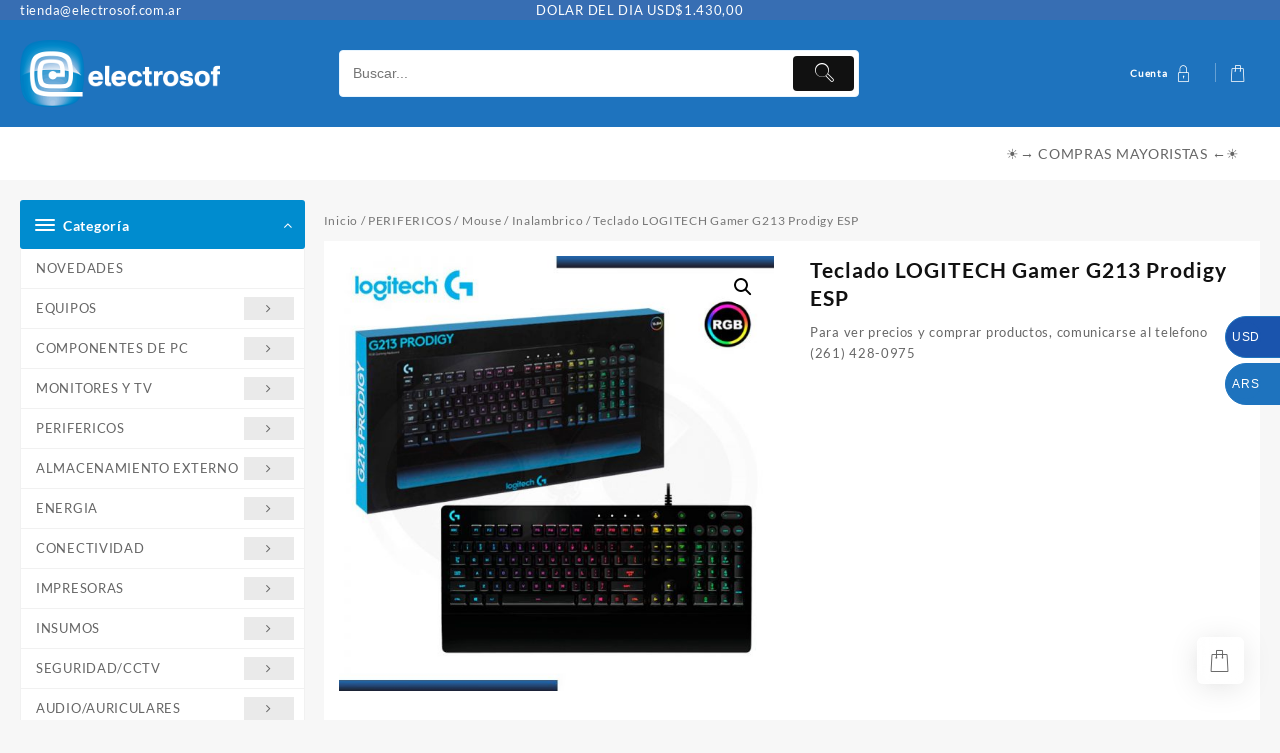

--- FILE ---
content_type: text/html; charset=UTF-8
request_url: https://tienda.electrosof.com.ar/producto/teclado-logitech-gamer-g213-prodigy-esp/
body_size: 51427
content:
<!DOCTYPE html>
<html lang="es">
<head>
	<meta charset="UTF-8">
	<meta name="viewport" content="width=device-width, initial-scale=1">
	<meta name="theme-color" content="#fff" />
	<link rel="profile" href="http://gmpg.org/xfn/11">
		<title>Teclado LOGITECH Gamer G213 Prodigy ESP &#8211; Electrosof</title>
<meta name='robots' content='max-image-preview:large' />
<link rel="alternate" type="application/rss+xml" title="Electrosof &raquo; Feed" href="https://tienda.electrosof.com.ar/feed/" />
<link rel="alternate" type="application/rss+xml" title="Electrosof &raquo; Feed de los comentarios" href="https://tienda.electrosof.com.ar/comments/feed/" />
<script type="text/javascript">
/* <![CDATA[ */
window._wpemojiSettings = {"baseUrl":"https:\/\/s.w.org\/images\/core\/emoji\/15.0.3\/72x72\/","ext":".png","svgUrl":"https:\/\/s.w.org\/images\/core\/emoji\/15.0.3\/svg\/","svgExt":".svg","source":{"concatemoji":"https:\/\/tienda.electrosof.com.ar\/wp-includes\/js\/wp-emoji-release.min.js?ver=6.6.4"}};
/*! This file is auto-generated */
!function(i,n){var o,s,e;function c(e){try{var t={supportTests:e,timestamp:(new Date).valueOf()};sessionStorage.setItem(o,JSON.stringify(t))}catch(e){}}function p(e,t,n){e.clearRect(0,0,e.canvas.width,e.canvas.height),e.fillText(t,0,0);var t=new Uint32Array(e.getImageData(0,0,e.canvas.width,e.canvas.height).data),r=(e.clearRect(0,0,e.canvas.width,e.canvas.height),e.fillText(n,0,0),new Uint32Array(e.getImageData(0,0,e.canvas.width,e.canvas.height).data));return t.every(function(e,t){return e===r[t]})}function u(e,t,n){switch(t){case"flag":return n(e,"\ud83c\udff3\ufe0f\u200d\u26a7\ufe0f","\ud83c\udff3\ufe0f\u200b\u26a7\ufe0f")?!1:!n(e,"\ud83c\uddfa\ud83c\uddf3","\ud83c\uddfa\u200b\ud83c\uddf3")&&!n(e,"\ud83c\udff4\udb40\udc67\udb40\udc62\udb40\udc65\udb40\udc6e\udb40\udc67\udb40\udc7f","\ud83c\udff4\u200b\udb40\udc67\u200b\udb40\udc62\u200b\udb40\udc65\u200b\udb40\udc6e\u200b\udb40\udc67\u200b\udb40\udc7f");case"emoji":return!n(e,"\ud83d\udc26\u200d\u2b1b","\ud83d\udc26\u200b\u2b1b")}return!1}function f(e,t,n){var r="undefined"!=typeof WorkerGlobalScope&&self instanceof WorkerGlobalScope?new OffscreenCanvas(300,150):i.createElement("canvas"),a=r.getContext("2d",{willReadFrequently:!0}),o=(a.textBaseline="top",a.font="600 32px Arial",{});return e.forEach(function(e){o[e]=t(a,e,n)}),o}function t(e){var t=i.createElement("script");t.src=e,t.defer=!0,i.head.appendChild(t)}"undefined"!=typeof Promise&&(o="wpEmojiSettingsSupports",s=["flag","emoji"],n.supports={everything:!0,everythingExceptFlag:!0},e=new Promise(function(e){i.addEventListener("DOMContentLoaded",e,{once:!0})}),new Promise(function(t){var n=function(){try{var e=JSON.parse(sessionStorage.getItem(o));if("object"==typeof e&&"number"==typeof e.timestamp&&(new Date).valueOf()<e.timestamp+604800&&"object"==typeof e.supportTests)return e.supportTests}catch(e){}return null}();if(!n){if("undefined"!=typeof Worker&&"undefined"!=typeof OffscreenCanvas&&"undefined"!=typeof URL&&URL.createObjectURL&&"undefined"!=typeof Blob)try{var e="postMessage("+f.toString()+"("+[JSON.stringify(s),u.toString(),p.toString()].join(",")+"));",r=new Blob([e],{type:"text/javascript"}),a=new Worker(URL.createObjectURL(r),{name:"wpTestEmojiSupports"});return void(a.onmessage=function(e){c(n=e.data),a.terminate(),t(n)})}catch(e){}c(n=f(s,u,p))}t(n)}).then(function(e){for(var t in e)n.supports[t]=e[t],n.supports.everything=n.supports.everything&&n.supports[t],"flag"!==t&&(n.supports.everythingExceptFlag=n.supports.everythingExceptFlag&&n.supports[t]);n.supports.everythingExceptFlag=n.supports.everythingExceptFlag&&!n.supports.flag,n.DOMReady=!1,n.readyCallback=function(){n.DOMReady=!0}}).then(function(){return e}).then(function(){var e;n.supports.everything||(n.readyCallback(),(e=n.source||{}).concatemoji?t(e.concatemoji):e.wpemoji&&e.twemoji&&(t(e.twemoji),t(e.wpemoji)))}))}((window,document),window._wpemojiSettings);
/* ]]> */
</script>
<link rel='stylesheet' id='taiowc-style-css' href='https://tienda.electrosof.com.ar/wp-content/plugins/th-all-in-one-woo-cart/assets/css/style.css?ver=2.2.0' type='text/css' media='all' />
<style id='taiowc-style-inline-css' type='text/css'>
.cart-count-item{display:block;}.cart_fixed_1 .cart-count-item{display:block;}.cart-heading svg{display:block}.cart_fixed_1 .taiowc-content{right:36px; bottom:36px; left:auto} .taiowc-wrap.cart_fixed_2{right:0;left:auto;}.cart_fixed_2 .taiowc-content{
    border-radius: 5px 0px 0px 0px;} .cart_fixed_2 .taiowc-cart-close{left:-20px;}
</style>
<link rel='stylesheet' id='th-icon-css-css' href='https://tienda.electrosof.com.ar/wp-content/plugins/th-all-in-one-woo-cart/th-icon/style.css?ver=2.2.0' type='text/css' media='all' />
<style id='wp-emoji-styles-inline-css' type='text/css'>

	img.wp-smiley, img.emoji {
		display: inline !important;
		border: none !important;
		box-shadow: none !important;
		height: 1em !important;
		width: 1em !important;
		margin: 0 0.07em !important;
		vertical-align: -0.1em !important;
		background: none !important;
		padding: 0 !important;
	}
</style>
<link rel='stylesheet' id='wp-block-library-css' href='https://tienda.electrosof.com.ar/wp-includes/css/dist/block-library/style.min.css?ver=6.6.4' type='text/css' media='all' />
<style id='wp-block-library-theme-inline-css' type='text/css'>
.wp-block-audio :where(figcaption){color:#555;font-size:13px;text-align:center}.is-dark-theme .wp-block-audio :where(figcaption){color:#ffffffa6}.wp-block-audio{margin:0 0 1em}.wp-block-code{border:1px solid #ccc;border-radius:4px;font-family:Menlo,Consolas,monaco,monospace;padding:.8em 1em}.wp-block-embed :where(figcaption){color:#555;font-size:13px;text-align:center}.is-dark-theme .wp-block-embed :where(figcaption){color:#ffffffa6}.wp-block-embed{margin:0 0 1em}.blocks-gallery-caption{color:#555;font-size:13px;text-align:center}.is-dark-theme .blocks-gallery-caption{color:#ffffffa6}:root :where(.wp-block-image figcaption){color:#555;font-size:13px;text-align:center}.is-dark-theme :root :where(.wp-block-image figcaption){color:#ffffffa6}.wp-block-image{margin:0 0 1em}.wp-block-pullquote{border-bottom:4px solid;border-top:4px solid;color:currentColor;margin-bottom:1.75em}.wp-block-pullquote cite,.wp-block-pullquote footer,.wp-block-pullquote__citation{color:currentColor;font-size:.8125em;font-style:normal;text-transform:uppercase}.wp-block-quote{border-left:.25em solid;margin:0 0 1.75em;padding-left:1em}.wp-block-quote cite,.wp-block-quote footer{color:currentColor;font-size:.8125em;font-style:normal;position:relative}.wp-block-quote.has-text-align-right{border-left:none;border-right:.25em solid;padding-left:0;padding-right:1em}.wp-block-quote.has-text-align-center{border:none;padding-left:0}.wp-block-quote.is-large,.wp-block-quote.is-style-large,.wp-block-quote.is-style-plain{border:none}.wp-block-search .wp-block-search__label{font-weight:700}.wp-block-search__button{border:1px solid #ccc;padding:.375em .625em}:where(.wp-block-group.has-background){padding:1.25em 2.375em}.wp-block-separator.has-css-opacity{opacity:.4}.wp-block-separator{border:none;border-bottom:2px solid;margin-left:auto;margin-right:auto}.wp-block-separator.has-alpha-channel-opacity{opacity:1}.wp-block-separator:not(.is-style-wide):not(.is-style-dots){width:100px}.wp-block-separator.has-background:not(.is-style-dots){border-bottom:none;height:1px}.wp-block-separator.has-background:not(.is-style-wide):not(.is-style-dots){height:2px}.wp-block-table{margin:0 0 1em}.wp-block-table td,.wp-block-table th{word-break:normal}.wp-block-table :where(figcaption){color:#555;font-size:13px;text-align:center}.is-dark-theme .wp-block-table :where(figcaption){color:#ffffffa6}.wp-block-video :where(figcaption){color:#555;font-size:13px;text-align:center}.is-dark-theme .wp-block-video :where(figcaption){color:#ffffffa6}.wp-block-video{margin:0 0 1em}:root :where(.wp-block-template-part.has-background){margin-bottom:0;margin-top:0;padding:1.25em 2.375em}
</style>
<link rel='stylesheet' id='th-advance-product-search-frontend-style-css' href='https://tienda.electrosof.com.ar/wp-content/plugins/th-advance-product-search/build/style-th-advance-product-search.css?ver=1754487564' type='text/css' media='all' />
<link rel='stylesheet' id='taiowc-frontend-style-css' href='https://tienda.electrosof.com.ar/wp-content/plugins/th-all-in-one-woo-cart/build/style-taiowc.css?ver=1760701301' type='text/css' media='all' />
<link rel='stylesheet' id='wp-components-css' href='https://tienda.electrosof.com.ar/wp-includes/css/dist/components/style.min.css?ver=6.6.4' type='text/css' media='all' />
<link rel='stylesheet' id='wp-preferences-css' href='https://tienda.electrosof.com.ar/wp-includes/css/dist/preferences/style.min.css?ver=6.6.4' type='text/css' media='all' />
<link rel='stylesheet' id='wp-block-editor-css' href='https://tienda.electrosof.com.ar/wp-includes/css/dist/block-editor/style.min.css?ver=6.6.4' type='text/css' media='all' />
<link rel='stylesheet' id='popup-maker-block-library-style-css' href='https://tienda.electrosof.com.ar/wp-content/plugins/popup-maker/dist/packages/block-library-style.css?ver=dbea705cfafe089d65f1' type='text/css' media='all' />
<link rel='stylesheet' id='wc-blocks-vendors-style-css' href='https://tienda.electrosof.com.ar/wp-content/plugins/woocommerce/packages/woocommerce-blocks/build/wc-blocks-vendors-style.css?ver=10.0.6' type='text/css' media='all' />
<link rel='stylesheet' id='wc-blocks-style-css' href='https://tienda.electrosof.com.ar/wp-content/plugins/woocommerce/packages/woocommerce-blocks/build/wc-blocks-style.css?ver=10.0.6' type='text/css' media='all' />
<link rel='stylesheet' id='thaps-th-icon-css-css' href='https://tienda.electrosof.com.ar/wp-content/plugins/th-advance-product-search/th-icon/style.css?ver=6.6.4' type='text/css' media='all' />
<style id='global-styles-inline-css' type='text/css'>
:root{--wp--preset--aspect-ratio--square: 1;--wp--preset--aspect-ratio--4-3: 4/3;--wp--preset--aspect-ratio--3-4: 3/4;--wp--preset--aspect-ratio--3-2: 3/2;--wp--preset--aspect-ratio--2-3: 2/3;--wp--preset--aspect-ratio--16-9: 16/9;--wp--preset--aspect-ratio--9-16: 9/16;--wp--preset--color--black: #000000;--wp--preset--color--cyan-bluish-gray: #abb8c3;--wp--preset--color--white: #ffffff;--wp--preset--color--pale-pink: #f78da7;--wp--preset--color--vivid-red: #cf2e2e;--wp--preset--color--luminous-vivid-orange: #ff6900;--wp--preset--color--luminous-vivid-amber: #fcb900;--wp--preset--color--light-green-cyan: #7bdcb5;--wp--preset--color--vivid-green-cyan: #00d084;--wp--preset--color--pale-cyan-blue: #8ed1fc;--wp--preset--color--vivid-cyan-blue: #0693e3;--wp--preset--color--vivid-purple: #9b51e0;--wp--preset--gradient--vivid-cyan-blue-to-vivid-purple: linear-gradient(135deg,rgba(6,147,227,1) 0%,rgb(155,81,224) 100%);--wp--preset--gradient--light-green-cyan-to-vivid-green-cyan: linear-gradient(135deg,rgb(122,220,180) 0%,rgb(0,208,130) 100%);--wp--preset--gradient--luminous-vivid-amber-to-luminous-vivid-orange: linear-gradient(135deg,rgba(252,185,0,1) 0%,rgba(255,105,0,1) 100%);--wp--preset--gradient--luminous-vivid-orange-to-vivid-red: linear-gradient(135deg,rgba(255,105,0,1) 0%,rgb(207,46,46) 100%);--wp--preset--gradient--very-light-gray-to-cyan-bluish-gray: linear-gradient(135deg,rgb(238,238,238) 0%,rgb(169,184,195) 100%);--wp--preset--gradient--cool-to-warm-spectrum: linear-gradient(135deg,rgb(74,234,220) 0%,rgb(151,120,209) 20%,rgb(207,42,186) 40%,rgb(238,44,130) 60%,rgb(251,105,98) 80%,rgb(254,248,76) 100%);--wp--preset--gradient--blush-light-purple: linear-gradient(135deg,rgb(255,206,236) 0%,rgb(152,150,240) 100%);--wp--preset--gradient--blush-bordeaux: linear-gradient(135deg,rgb(254,205,165) 0%,rgb(254,45,45) 50%,rgb(107,0,62) 100%);--wp--preset--gradient--luminous-dusk: linear-gradient(135deg,rgb(255,203,112) 0%,rgb(199,81,192) 50%,rgb(65,88,208) 100%);--wp--preset--gradient--pale-ocean: linear-gradient(135deg,rgb(255,245,203) 0%,rgb(182,227,212) 50%,rgb(51,167,181) 100%);--wp--preset--gradient--electric-grass: linear-gradient(135deg,rgb(202,248,128) 0%,rgb(113,206,126) 100%);--wp--preset--gradient--midnight: linear-gradient(135deg,rgb(2,3,129) 0%,rgb(40,116,252) 100%);--wp--preset--font-size--small: 13px;--wp--preset--font-size--medium: 20px;--wp--preset--font-size--large: 36px;--wp--preset--font-size--x-large: 42px;--wp--preset--spacing--20: 0.44rem;--wp--preset--spacing--30: 0.67rem;--wp--preset--spacing--40: 1rem;--wp--preset--spacing--50: 1.5rem;--wp--preset--spacing--60: 2.25rem;--wp--preset--spacing--70: 3.38rem;--wp--preset--spacing--80: 5.06rem;--wp--preset--shadow--natural: 6px 6px 9px rgba(0, 0, 0, 0.2);--wp--preset--shadow--deep: 12px 12px 50px rgba(0, 0, 0, 0.4);--wp--preset--shadow--sharp: 6px 6px 0px rgba(0, 0, 0, 0.2);--wp--preset--shadow--outlined: 6px 6px 0px -3px rgba(255, 255, 255, 1), 6px 6px rgba(0, 0, 0, 1);--wp--preset--shadow--crisp: 6px 6px 0px rgba(0, 0, 0, 1);}:root { --wp--style--global--content-size: 800px;--wp--style--global--wide-size: 1300px; }:where(body) { margin: 0; }.wp-site-blocks > .alignleft { float: left; margin-right: 2em; }.wp-site-blocks > .alignright { float: right; margin-left: 2em; }.wp-site-blocks > .aligncenter { justify-content: center; margin-left: auto; margin-right: auto; }:where(.wp-site-blocks) > * { margin-block-start: 24px; margin-block-end: 0; }:where(.wp-site-blocks) > :first-child { margin-block-start: 0; }:where(.wp-site-blocks) > :last-child { margin-block-end: 0; }:root { --wp--style--block-gap: 24px; }:root :where(.is-layout-flow) > :first-child{margin-block-start: 0;}:root :where(.is-layout-flow) > :last-child{margin-block-end: 0;}:root :where(.is-layout-flow) > *{margin-block-start: 24px;margin-block-end: 0;}:root :where(.is-layout-constrained) > :first-child{margin-block-start: 0;}:root :where(.is-layout-constrained) > :last-child{margin-block-end: 0;}:root :where(.is-layout-constrained) > *{margin-block-start: 24px;margin-block-end: 0;}:root :where(.is-layout-flex){gap: 24px;}:root :where(.is-layout-grid){gap: 24px;}.is-layout-flow > .alignleft{float: left;margin-inline-start: 0;margin-inline-end: 2em;}.is-layout-flow > .alignright{float: right;margin-inline-start: 2em;margin-inline-end: 0;}.is-layout-flow > .aligncenter{margin-left: auto !important;margin-right: auto !important;}.is-layout-constrained > .alignleft{float: left;margin-inline-start: 0;margin-inline-end: 2em;}.is-layout-constrained > .alignright{float: right;margin-inline-start: 2em;margin-inline-end: 0;}.is-layout-constrained > .aligncenter{margin-left: auto !important;margin-right: auto !important;}.is-layout-constrained > :where(:not(.alignleft):not(.alignright):not(.alignfull)){max-width: var(--wp--style--global--content-size);margin-left: auto !important;margin-right: auto !important;}.is-layout-constrained > .alignwide{max-width: var(--wp--style--global--wide-size);}body .is-layout-flex{display: flex;}.is-layout-flex{flex-wrap: wrap;align-items: center;}.is-layout-flex > :is(*, div){margin: 0;}body .is-layout-grid{display: grid;}.is-layout-grid > :is(*, div){margin: 0;}body{padding-top: 0px;padding-right: 0px;padding-bottom: 0px;padding-left: 0px;}a:where(:not(.wp-element-button)){text-decoration: none;}:root :where(.wp-element-button, .wp-block-button__link){background-color: #32373c;border-width: 0;color: #fff;font-family: inherit;font-size: inherit;line-height: inherit;padding: calc(0.667em + 2px) calc(1.333em + 2px);text-decoration: none;}.has-black-color{color: var(--wp--preset--color--black) !important;}.has-cyan-bluish-gray-color{color: var(--wp--preset--color--cyan-bluish-gray) !important;}.has-white-color{color: var(--wp--preset--color--white) !important;}.has-pale-pink-color{color: var(--wp--preset--color--pale-pink) !important;}.has-vivid-red-color{color: var(--wp--preset--color--vivid-red) !important;}.has-luminous-vivid-orange-color{color: var(--wp--preset--color--luminous-vivid-orange) !important;}.has-luminous-vivid-amber-color{color: var(--wp--preset--color--luminous-vivid-amber) !important;}.has-light-green-cyan-color{color: var(--wp--preset--color--light-green-cyan) !important;}.has-vivid-green-cyan-color{color: var(--wp--preset--color--vivid-green-cyan) !important;}.has-pale-cyan-blue-color{color: var(--wp--preset--color--pale-cyan-blue) !important;}.has-vivid-cyan-blue-color{color: var(--wp--preset--color--vivid-cyan-blue) !important;}.has-vivid-purple-color{color: var(--wp--preset--color--vivid-purple) !important;}.has-black-background-color{background-color: var(--wp--preset--color--black) !important;}.has-cyan-bluish-gray-background-color{background-color: var(--wp--preset--color--cyan-bluish-gray) !important;}.has-white-background-color{background-color: var(--wp--preset--color--white) !important;}.has-pale-pink-background-color{background-color: var(--wp--preset--color--pale-pink) !important;}.has-vivid-red-background-color{background-color: var(--wp--preset--color--vivid-red) !important;}.has-luminous-vivid-orange-background-color{background-color: var(--wp--preset--color--luminous-vivid-orange) !important;}.has-luminous-vivid-amber-background-color{background-color: var(--wp--preset--color--luminous-vivid-amber) !important;}.has-light-green-cyan-background-color{background-color: var(--wp--preset--color--light-green-cyan) !important;}.has-vivid-green-cyan-background-color{background-color: var(--wp--preset--color--vivid-green-cyan) !important;}.has-pale-cyan-blue-background-color{background-color: var(--wp--preset--color--pale-cyan-blue) !important;}.has-vivid-cyan-blue-background-color{background-color: var(--wp--preset--color--vivid-cyan-blue) !important;}.has-vivid-purple-background-color{background-color: var(--wp--preset--color--vivid-purple) !important;}.has-black-border-color{border-color: var(--wp--preset--color--black) !important;}.has-cyan-bluish-gray-border-color{border-color: var(--wp--preset--color--cyan-bluish-gray) !important;}.has-white-border-color{border-color: var(--wp--preset--color--white) !important;}.has-pale-pink-border-color{border-color: var(--wp--preset--color--pale-pink) !important;}.has-vivid-red-border-color{border-color: var(--wp--preset--color--vivid-red) !important;}.has-luminous-vivid-orange-border-color{border-color: var(--wp--preset--color--luminous-vivid-orange) !important;}.has-luminous-vivid-amber-border-color{border-color: var(--wp--preset--color--luminous-vivid-amber) !important;}.has-light-green-cyan-border-color{border-color: var(--wp--preset--color--light-green-cyan) !important;}.has-vivid-green-cyan-border-color{border-color: var(--wp--preset--color--vivid-green-cyan) !important;}.has-pale-cyan-blue-border-color{border-color: var(--wp--preset--color--pale-cyan-blue) !important;}.has-vivid-cyan-blue-border-color{border-color: var(--wp--preset--color--vivid-cyan-blue) !important;}.has-vivid-purple-border-color{border-color: var(--wp--preset--color--vivid-purple) !important;}.has-vivid-cyan-blue-to-vivid-purple-gradient-background{background: var(--wp--preset--gradient--vivid-cyan-blue-to-vivid-purple) !important;}.has-light-green-cyan-to-vivid-green-cyan-gradient-background{background: var(--wp--preset--gradient--light-green-cyan-to-vivid-green-cyan) !important;}.has-luminous-vivid-amber-to-luminous-vivid-orange-gradient-background{background: var(--wp--preset--gradient--luminous-vivid-amber-to-luminous-vivid-orange) !important;}.has-luminous-vivid-orange-to-vivid-red-gradient-background{background: var(--wp--preset--gradient--luminous-vivid-orange-to-vivid-red) !important;}.has-very-light-gray-to-cyan-bluish-gray-gradient-background{background: var(--wp--preset--gradient--very-light-gray-to-cyan-bluish-gray) !important;}.has-cool-to-warm-spectrum-gradient-background{background: var(--wp--preset--gradient--cool-to-warm-spectrum) !important;}.has-blush-light-purple-gradient-background{background: var(--wp--preset--gradient--blush-light-purple) !important;}.has-blush-bordeaux-gradient-background{background: var(--wp--preset--gradient--blush-bordeaux) !important;}.has-luminous-dusk-gradient-background{background: var(--wp--preset--gradient--luminous-dusk) !important;}.has-pale-ocean-gradient-background{background: var(--wp--preset--gradient--pale-ocean) !important;}.has-electric-grass-gradient-background{background: var(--wp--preset--gradient--electric-grass) !important;}.has-midnight-gradient-background{background: var(--wp--preset--gradient--midnight) !important;}.has-small-font-size{font-size: var(--wp--preset--font-size--small) !important;}.has-medium-font-size{font-size: var(--wp--preset--font-size--medium) !important;}.has-large-font-size{font-size: var(--wp--preset--font-size--large) !important;}.has-x-large-font-size{font-size: var(--wp--preset--font-size--x-large) !important;}
:root :where(.wp-block-pullquote){font-size: 1.5em;line-height: 1.6;}
</style>
<link rel='stylesheet' id='photoswipe-css' href='https://tienda.electrosof.com.ar/wp-content/plugins/woocommerce/assets/css/photoswipe/photoswipe.min.css?ver=7.7.2' type='text/css' media='all' />
<link rel='stylesheet' id='photoswipe-default-skin-css' href='https://tienda.electrosof.com.ar/wp-content/plugins/woocommerce/assets/css/photoswipe/default-skin/default-skin.min.css?ver=7.7.2' type='text/css' media='all' />
<link rel='stylesheet' id='woocommerce-layout-css' href='https://tienda.electrosof.com.ar/wp-content/plugins/woocommerce/assets/css/woocommerce-layout.css?ver=7.7.2' type='text/css' media='all' />
<link rel='stylesheet' id='woocommerce-smallscreen-css' href='https://tienda.electrosof.com.ar/wp-content/plugins/woocommerce/assets/css/woocommerce-smallscreen.css?ver=7.7.2' type='text/css' media='only screen and (max-width: 768px)' />
<link rel='stylesheet' id='woocommerce-general-css' href='https://tienda.electrosof.com.ar/wp-content/plugins/woocommerce/assets/css/woocommerce.css?ver=7.7.2' type='text/css' media='all' />
<style id='woocommerce-inline-inline-css' type='text/css'>
.woocommerce form .form-row .required { visibility: visible; }
</style>
<link rel='stylesheet' id='font-awesome-css' href='https://tienda.electrosof.com.ar/wp-content/themes/top-store//third-party/fonts/font-awesome/css/font-awesome.css?ver=1.6.4' type='text/css' media='all' />
<link rel='stylesheet' id='th-icon-css' href='https://tienda.electrosof.com.ar/wp-content/themes/top-store//third-party/fonts/th-icon/style.css?ver=1.6.4' type='text/css' media='all' />
<link rel='stylesheet' id='animate-css' href='https://tienda.electrosof.com.ar/wp-content/themes/top-store//css/animate.css?ver=1.6.4' type='text/css' media='all' />
<link rel='stylesheet' id='top-store-menu-css' href='https://tienda.electrosof.com.ar/wp-content/themes/top-store//css/top-store-menu.css?ver=1.6.4' type='text/css' media='all' />
<link rel='stylesheet' id='top-store-style-css' href='https://tienda.electrosof.com.ar/wp-content/themes/top-store/style.css?ver=1.6.4' type='text/css' media='all' />
<style id='top-store-style-inline-css' type='text/css'>
.top-header,body.top-store-dark .top-header{border-bottom-color:#fff}@media (min-width: 769px){.top-header .top-header-bar{
    line-height: 20px;
  }}@media (max-width: 768px){.top-header .top-header-bar{
    line-height: 35px;
  }}@media (max-width: 550px){.top-header .top-header-bar{
    line-height: 35px;
  }}@media (min-width: 769px){.top-header{
    border-bottom-width: 0px;
  }}@media (max-width: 768px){.top-header{
    border-bottom-width: 0px;
  }}@media (max-width: 550px){.top-header{
    border-bottom-width: 0px;
  }}.top-footer,body.top-store-dark .top-footer{border-bottom-color:#f1f1f1}.below-footer,body.top-store-dark .below-footer{border-top-color:#fff}.top-store-light a:hover, .top-store-menu li a:hover, .top-store-menu .current-menu-item a,.sticky-header-col2 .top-store-menu li a:hover,.woocommerce .thunk-woo-product-list .price,.thunk-product-hover .th-button.add_to_cart_button, .woocommerce ul.products .thunk-product-hover .add_to_cart_button,.woocommerce ul.products li.product .product_type_variable, .woocommerce ul.products li.product a.button.product_type_grouped,.thunk-compare .compare-button a:hover, .thunk-product-hover .th-button.add_to_cart_button:hover, .woocommerce ul.products .thunk-product-hover .add_to_cart_button :hover, .woocommerce .thunk-product-hover a.th-button:hover,.thunk-product .yith-wcwl-wishlistexistsbrowse.show:before, .thunk-product .yith-wcwl-wishlistaddedbrowse.show:before,.woocommerce ul.products li.product.thunk-woo-product-list .price,.summary .yith-wcwl-add-to-wishlist.show .add_to_wishlist::before, .summary .yith-wcwl-add-to-wishlist .yith-wcwl-wishlistaddedbrowse.show a::before, .summary .yith-wcwl-add-to-wishlist .yith-wcwl-wishlistexistsbrowse.show a::before,.woocommerce .entry-summary a.compare.button.added:before,.header-icon a:hover,.thunk-related-links .nav-links a:hover,.woocommerce .thunk-list-view ul.products li.product.thunk-woo-product-list .price,.woocommerce .woocommerce-error .button, .woocommerce .woocommerce-info .button, .woocommerce .woocommerce-message .button,.thunk-wishlist a:hover, .thunk-compare a:hover,.thunk-quik a:hover,.woocommerce ul.cart_list li .woocommerce-Price-amount, .woocommerce ul.product_list_widget li .woocommerce-Price-amount,.top-store-load-more button,.page-contact .leadform-show-form label,.thunk-contact-col .fa,
  .woocommerce .thunk-product-hover a.th-button:hover:after,ul.products .thunk-product-hover .add_to_cart_button:hover, 
.woocommerce .thunk-product-hover a.th-button:hover, 
.woocommerce ul.products li.product .product_type_variable:hover, 
.woocommerce ul.products li.product a.button.product_type_grouped:hover, 
.woocommerce .thunk-product-hover a.th-button:hover, 
.woocommerce ul.products li.product .add_to_cart_button:hover, 
.woocommerce .added_to_cart.wc-forward:hover,
ul.products .thunk-product-hover .add_to_cart_button:hover:after, 
.woocommerce .thunk-product-hover a.th-button:hover:after, 
.woocommerce ul.products li.product .product_type_variable:hover:after, 
.woocommerce ul.products li.product a.button.product_type_grouped:hover:after, 
.woocommerce .thunk-product-hover a.th-button:hover:after, 
.woocommerce ul.products li.product .add_to_cart_button:hover:after, 
.woocommerce .added_to_cart.wc-forward:hover:after,.summary .yith-wcwl-add-to-wishlist .add_to_wishlist:hover:before, .summary .yith-wcwl-add-to-wishlist .yith-wcwl-wishlistaddedbrowse a::before, .summary .yith-wcwl-add-to-wishlist .yith-wcwl-wishlistexistsbrowse a::before,.th-hlight-icon,.ribbon-btn:hover,.thunk-product .yith-wcwl-wishlistexistsbrowse:before,.woocommerce .entry-summary a.compare.button:hover:before,.th-slide-button,.th-slide-button:after,.sider.overcenter .sider-inner ul.top-store-menu li a:hover,.reply a,.single-product .product_meta a,.woosw-btn:hover:before,.woosw-added:before,.wooscp-btn:hover:before,#top-store-mobile-bar .count-item, a.th-product-compare-btn.button.btn_type.th-added-compare:before,.thunk-product-list-section .thunk-list .thunk-product-content .woocommerce-LoopProduct-title:hover{color:#008ccf} 
    
    .thunk-icon-market .cart-icon .taiowc-icon:hover,.woocommerce .entry-summary .th-product-compare-btn.btn_type.th-added-compare, .woocommerce .entry-summary a.th-product-compare-btn:before,.thunk-icon-market .cart-icon .taiowcp-icon:hover{color:#008ccf;}
   .thunk-icon-market .cart-icon .taiowc-cart-item:hover,.thunk-icon-market .cart-icon .taiowcp-cart-item:hover{color:#008ccf;}
 .toggle-cat-wrap,#search-button,.thunk-icon .cart-icon,.single_add_to_cart_button.button.alt, .woocommerce #respond input#submit.alt, .woocommerce a.button.alt, .woocommerce button.button.alt, .woocommerce input.button.alt, .woocommerce #respond input#submit, .woocommerce button.button, .woocommerce input.button,.cat-list a:after,.tagcloud a:hover, .thunk-tags-wrapper a:hover,.btn-main-header,.page-contact .leadform-show-form input[type='submit'],.woocommerce .widget_price_filter .top-store-widget-content .ui-slider .ui-slider-range,
.woocommerce .widget_price_filter .top-store-widget-content .ui-slider .ui-slider-handle,.entry-content form.post-password-form input[type='submit'],#top-store-mobile-bar a,
.header-support-icon,
.count-item,.nav-links .page-numbers.current, .nav-links .page-numbers:hover,.woocommerce .thunk-woo-product-list span.onsale,.top-store-site section.thunk-ribbon-section .content-wrap:before,.woocommerce .return-to-shop a.button,.widget_product_search [type='submit']:hover,.comment-form .form-submit [type='submit'],.top-store-slide-post .owl-nav button.owl-prev:hover, .top-store-slide-post .owl-nav button.owl-next:hover,body.top-store-dark .top-store-slide-post .owl-nav button.owl-prev:hover, body.top-store-dark .top-store-slide-post .owl-nav button.owl-next:hover{background:#008ccf}
  .open-cart p.buttons a:hover,
  .woocommerce #respond input#submit.alt:hover, .woocommerce a.button.alt:hover, .woocommerce button.button.alt:hover, .woocommerce input.button.alt:hover, .woocommerce #respond input#submit:hover, .woocommerce button.button:hover, .woocommerce input.button:hover,.thunk-slide .owl-nav button.owl-prev:hover, .thunk-slide .owl-nav button.owl-next:hover,.thunk-list-grid-switcher a.selected, .thunk-list-grid-switcher a:hover,.woocommerce .woocommerce-error .button:hover, .woocommerce .woocommerce-info .button:hover, .woocommerce .woocommerce-message .button:hover,#searchform [type='submit']:hover,article.thunk-post-article .thunk-readmore.button,.top-store-load-more button:hover,.woocommerce nav.woocommerce-pagination ul li a:focus, .woocommerce nav.woocommerce-pagination ul li a:hover, .woocommerce nav.woocommerce-pagination ul li span.current,.thunk-top2-slide.owl-carousel .owl-nav button:hover,.product-slide-widget .owl-carousel .owl-nav button:hover, .thunk-slide.thunk-brand .owl-nav button:hover,.th-testimonial .owl-carousel .owl-nav button.owl-prev:hover,.th-testimonial .owl-carousel .owl-nav button.owl-next:hover,body.top-store-dark .thunk-slide .owl-nav button.owl-prev:hover,body.top-store-dark .thunk-slide .owl-nav button.owl-next:hover{background-color:#008ccf;} 
  .thunk-product-hover .th-button.add_to_cart_button, .woocommerce ul.products .thunk-product-hover .add_to_cart_button,.woocommerce ul.products li.product .product_type_variable, .woocommerce ul.products li.product a.button.product_type_grouped,.open-cart p.buttons a:hover,.top-store-slide-post .owl-nav button.owl-prev:hover, .top-store-slide-post .owl-nav button.owl-next:hover,body .woocommerce-tabs .tabs li a::before,.thunk-list-grid-switcher a.selected, .thunk-list-grid-switcher a:hover,.woocommerce .woocommerce-error .button, .woocommerce .woocommerce-info .button, .woocommerce .woocommerce-message .button,#searchform [type='submit']:hover,.top-store-load-more button,.thunk-top2-slide.owl-carousel .owl-nav button:hover,.product-slide-widget .owl-carousel .owl-nav button:hover, .thunk-slide.thunk-brand .owl-nav button:hover,.page-contact .leadform-show-form input[type='submit'],.widget_product_search [type='submit']:hover,.thunk-slide .owl-nav button.owl-prev:hover, .thunk-slide .owl-nav button.owl-next:hover,body.top-store-dark .thunk-slide.owl-carousel .owl-nav button.owl-prev:hover, body.top-store-dark .thunk-slide.owl-carousel .owl-nav button.owl-next:hover,body.top-store-dark .top-store-slide-post .owl-nav button.owl-prev:hover, body.top-store-dark .top-store-slide-post .owl-nav button.owl-next:hover,.th-testimonial .owl-carousel .owl-nav button.owl-prev:hover,.th-testimonial .owl-carousel .owl-nav button.owl-next:hover{border-color:#008ccf} .loader {
    border-right: 4px solid #008ccf;
    border-bottom: 4px solid #008ccf;
    border-left: 4px solid #008ccf;}
    .site-title span a:hover,.main-header-bar .header-icon a:hover,.woocommerce div.product p.price, .woocommerce div.product span.price,body.top-store-dark .top-store-menu .current-menu-item a,body.top-store-dark .sider.overcenter .sider-inner ul.top-store-menu li a:hover{color:#008ccf}body.top-store-light,.woocommerce-error, .woocommerce-info, .woocommerce-message {color: }.site-title span a,.sprt-tel b,.widget.woocommerce .widget-title, .open-widget-content .widget-title, .widget-title,.thunk-title .title,.thunk-hglt-box h6,h2.thunk-post-title a, h1.thunk-post-title ,#reply-title,h4.author-header,.page-head h1,.woocommerce div.product .product_title, section.related.products h2, section.upsells.products h2, .woocommerce #reviews #comments h2,.woocommerce table.shop_table thead th, .cart-subtotal, .order-total,.cross-sells h2, .cart_totals h2,.woocommerce-billing-fields h3,.page-head h1 a,.woocommerce-billing-fields h3,.woocommerce-checkout h3#order_review_heading, .woocommerce-additional-fields h3,.woocommerce .wishlist-title,.widget_block .wp-block-heading,.woocommerce ul.products li.product .woocommerce-loop-product__title,.thunk-woo-product-list .woocommerce-loop-product__title a{color: }.top-store-light a,#top-store-above-menu.top-store-menu > li > a{color:} .top-store-light a:hover,#top-store-above-menu.top-store-menu > li > a:hover,#top-store-above-menu.top-store-menu li a:hover,.thunk-woo-product-list .woocommerce-loop-product__title a:hover{color:}.top_store_overlayloader{background-color:#317dbf}.top-header{background-image:url();
   } .top-header:before,body.top-store-dark .top-header:before
   {background:#376eb3}.main-header:before,body.top-store-dark .main-header:before{
   background:#1e73be;}.site-title span a,.main-header-bar .header-icon a,.main-header-bar .thunk-icon-market .cart-contents,.th-whishlist-text, .account-text:nth-of-type(1){color:#fff;}
   .thunk-icon-market .cart-icon .taiowc-icon,.thunk-icon-market .taiowc-icon .th-icon,.thunk-icon-market .cart-icon .taiowcp-icon,.thunk-icon-market .taiowcp-icon .th-icon,.main-header-bar{color:#fff;}
   .thunk-icon-market .cart-icon .taiowc-cart-item,.thunk-icon-market .taiowc-content .taiowc-total,.thunk-icon-market .cart-icon .taiowcp-cart-item,.thunk-icon-market .taiowcp-content .taiowcp-total{color:#fff;}
    body.top-store-dark .site-title span a,body.top-store-dark .main-header-bar,body.top-store-dark .main-header-bar .header-icon a,body.top-store-dark .main-header-bar .thunk-icon-market .cart-contents,body.top-store-dark .th-whishlist-text,body.top-store-dark .account-text:nth-of-type(1){color:#fff;}
   section.thunk-ribbon-section .content-wrap{
    background-image:url();
    background-repeat:no-repeat;
    background-size:auto;
    background-position:center center;
    background-attachment:scroll;}#move-to-top{
        background:#6d03c4;
        color:#fff;
      }
                        
@font-face{font-family:"th-icon";src:url("https://tienda.electrosof.com.ar/wp-content/themes/top-store/third-party/fonts/th-icon/fonts/th-icon.ttf?k3xn19") format("truetype");font-weight:normal;font-style:normal;font-display:block;}
</style>
<link rel='stylesheet' id='dashicons-css' href='https://tienda.electrosof.com.ar/wp-includes/css/dashicons.min.css?ver=6.6.4' type='text/css' media='all' />
<link rel='stylesheet' id='top-store-quick-view-css' href='https://tienda.electrosof.com.ar/wp-content/themes/top-store/inc/woocommerce/quick-view/css/quick-view.css?ver=6.6.4' type='text/css' media='all' />
<link rel='stylesheet' id='th-advance-product-search-front-css' href='https://tienda.electrosof.com.ar/wp-content/plugins/th-advance-product-search/assets/css/thaps-front-style.css?ver=1.3.1' type='text/css' media='all' />
<style id='th-advance-product-search-front-inline-css' type='text/css'>
.thaps-search-box{max-width:550px;}.thaps-from-wrap,input[type='text'].thaps-search-autocomplete,.thaps-box-open .thaps-icon-arrow{background-color:;} .thaps-from-wrap{background-color:;} input[type='text'].thaps-search-autocomplete, input[type='text'].thaps-search-autocomplete::-webkit-input-placeholder{color:;} .thaps-from-wrap,.thaps-autocomplete-suggestions{border-color:;}

 .thaps-box-open .thaps-icon-arrow{border-left-color:;border-top-color:;} 

 #thaps-search-button{background:; color:;} 

 #thaps-search-button:hover{background:; color:;}

 .submit-active #thaps-search-button .th-icon path{color:;} .thaps-suggestion-heading .thaps-title, .thaps-suggestion-heading .thaps-title strong{color:;} .thaps-title,.thaps-suggestion-taxonomy-product-cat .thaps-title, .thaps-suggestion-more .thaps-title strong{color:;} .thaps-sku, .thaps-desc, .thaps-price,.thaps-price del{color:;} .thaps-suggestion-heading{border-color:;} .thaps-autocomplete-selected,.thaps-suggestion-more:hover{background:;} .thaps-autocomplete-suggestions,.thaps-suggestion-more{background:;} .thaps-title strong{color:;} 
</style>
<script type="text/javascript" src="https://tienda.electrosof.com.ar/wp-includes/js/jquery/jquery.min.js?ver=3.7.1" id="jquery-core-js"></script>
<script type="text/javascript" src="https://tienda.electrosof.com.ar/wp-includes/js/jquery/jquery-migrate.min.js?ver=3.4.1" id="jquery-migrate-js"></script>
<script type="text/javascript" id="taiowc-cart-script-js-extra">
/* <![CDATA[ */
var taiowc_param = {"ajax_url":"https:\/\/tienda.electrosof.com.ar\/wp-admin\/admin-ajax.php","wc_ajax_url":"\/?wc-ajax=%%endpoint%%","update_qty_nonce":"49d61bca1c","html":{"successNotice":"<ul class=\"taiowc-notices-msg\"><li class=\"taiowc-notice-success\"><\/li><\/ul>","errorNotice":"<ul class=\"taiowc-notices-msg\"><li class=\"taiowc-notice-error\"><\/li><\/ul>"},"taiowc-cart_open":"simple-open"};
/* ]]> */
</script>
<script type="text/javascript" src="https://tienda.electrosof.com.ar/wp-content/plugins/th-all-in-one-woo-cart/assets/js/taiowc-cart.js?ver=6.6.4" id="taiowc-cart-script-js" defer="defer" data-wp-strategy="defer"></script>
<script type="text/javascript" id="th-advance-product-search-front-js-extra">
/* <![CDATA[ */
var th_advance_product_search_options = {"ajaxUrl":"https:\/\/tienda.electrosof.com.ar\/wp-admin\/admin-ajax.php","thaps_nonce":"8a07b0992a","thaps_length":"2","thaps_ga_event":"1","thaps_ga_site_search_module":""};
/* ]]> */
</script>
<script type="text/javascript" src="https://tienda.electrosof.com.ar/wp-content/plugins/th-advance-product-search/assets/js/thaps-search.js?ver=1" id="th-advance-product-search-front-js"></script>
<link rel="https://api.w.org/" href="https://tienda.electrosof.com.ar/wp-json/" /><link rel="alternate" title="JSON" type="application/json" href="https://tienda.electrosof.com.ar/wp-json/wp/v2/product/5199" /><link rel="EditURI" type="application/rsd+xml" title="RSD" href="https://tienda.electrosof.com.ar/xmlrpc.php?rsd" />
<meta name="generator" content="WordPress 6.6.4" />
<meta name="generator" content="WooCommerce 7.7.2" />
<link rel="canonical" href="https://tienda.electrosof.com.ar/producto/teclado-logitech-gamer-g213-prodigy-esp/" />
<link rel='shortlink' href='https://tienda.electrosof.com.ar/?p=5199' />
<link rel="alternate" title="oEmbed (JSON)" type="application/json+oembed" href="https://tienda.electrosof.com.ar/wp-json/oembed/1.0/embed?url=https%3A%2F%2Ftienda.electrosof.com.ar%2Fproducto%2Fteclado-logitech-gamer-g213-prodigy-esp%2F" />
<link rel="alternate" title="oEmbed (XML)" type="text/xml+oembed" href="https://tienda.electrosof.com.ar/wp-json/oembed/1.0/embed?url=https%3A%2F%2Ftienda.electrosof.com.ar%2Fproducto%2Fteclado-logitech-gamer-g213-prodigy-esp%2F&#038;format=xml" />
	<noscript><style>.woocommerce-product-gallery{ opacity: 1 !important; }</style></noscript>
	<link rel="icon" href="https://tienda.electrosof.com.ar/wp-content/uploads/2021/01/cropped-logo@2x-old-32x32.png" sizes="32x32" />
<link rel="icon" href="https://tienda.electrosof.com.ar/wp-content/uploads/2021/01/cropped-logo@2x-old-192x192.png" sizes="192x192" />
<link rel="apple-touch-icon" href="https://tienda.electrosof.com.ar/wp-content/uploads/2021/01/cropped-logo@2x-old-180x180.png" />
<meta name="msapplication-TileImage" content="https://tienda.electrosof.com.ar/wp-content/uploads/2021/01/cropped-logo@2x-old-270x270.png" />
		<style type="text/css" id="wp-custom-css">
			.mhdrfour .main-header-col2 {
    width: 51%;
    padding-left: 50px;}		</style>
		</head>
<body class="product-template-default single single-product postid-5199 wp-custom-logo wp-embed-responsive theme-top-store woocommerce woocommerce-page woocommerce-no-js th-advance-product-search taiowc top-store-light">
		
            <div class="top_store_overlayloader">
              <div class="top-store-pre-loader"><img src="https://tienda.electrosof.com.ar/wp-content/themes/top-store/image/top-store-loader.gif"></div>
            </div>
            <div id="page" class="top-store-site">
  <header>
    <a class="skip-link screen-reader-text" href="#content">Saltar al contenido</a>
                <div class="sticky-header">
              <div class="container">
                <div class="sticky-header-bar thnk-col-3">
                  <div class="sticky-header-col1">
                    <span class="logo-content">
                          	<div class="thunk-logo">
        <a href="https://tienda.electrosof.com.ar/" class="custom-logo-link" rel="home"><img width="200" height="67" src="https://tienda.electrosof.com.ar/wp-content/uploads/2021/01/logoiso.png" class="custom-logo" alt="Electrosof" decoding="async" srcset="https://tienda.electrosof.com.ar/wp-content/uploads/2021/01/logoiso.png 1x,  2x" /></a>      </div>
                       </span>
                  </div>
                  <div class="sticky-header-col2">
                    <nav>
                      <!-- Menu Toggle btn-->
                      <div class="menu-toggle">
                        <button type="button" class="menu-btn" id="menu-btn-stk">
                        <div class="btn">
                          <span class="icon-bar"></span>
                          <span class="icon-bar"></span>
                          <span class="icon-bar"></span>
                        </div>
                        </button>
                      </div>
                      <div class="sider main  top-store-menu-hide  overcenter">
                        <div class="sider-inner">
                          <ul id="top-store-stick-menu" class="top-store-menu" data-menu-style="horizontal"><li id="menu-item-80598" class="popmake-73444 menu-item menu-item-type-post_type menu-item-object-page menu-item-80598"><a href="https://tienda.electrosof.com.ar/pedidos_despacho/"><span class="top-store-menu-link">☀→  COMPRAS MAYORISTAS ←☀</span></a></li>
</ul>                      </div>
                    </div>
                  </nav>
                </div>
                <div class="sticky-header-col3">
                  <div class="thunk-icon">
                    
                    <div class="header-icon">
                      <a class="prd-search-icon">
<div id='thaps-search-box' class="thaps-search-box icon_style">

<span class="th-icon th-icon-vector-search click-icon" style="color:"></span>

  <div class="thaps-icon-arrow" style=""></div>

 <form class="thaps-search-form" action='https://tienda.electrosof.com.ar/' id='thaps-search-form'  method='get'>
<div class="thaps-from-wrap">

  <span class="th-icon th-icon-vector-search icon-style" style="color:"></span>

   <input id='thaps-search-autocomplete-1' name='s' placeholder='Buscar...' class="thaps-search-autocomplete thaps-form-control" value='' type='text' title='Search' />

   

   <div class="thaps-preloader"></div>

  
        <input type="hidden" name="post_type" value="product" />

        <span class="label label-default" id="selected_option"></span>

      </div>

 </form> 

</div>

<!-- mobile flexible -->

</a>     
                      <span><a href="https://tienda.electrosof.com.ar/my-account-2/" title="Show Account"><span class="account-text tooltip">Cuenta</span><span class="account-text">Cuenta</span><i class="th-icon th-icon-lock1"></i></a></span>

                      
                      <div class="cart-icon" >

                      
<div id="1" class="taiowc-wrap  taiowc-slide-right  ">
	               
                       <a class="taiowc-content" href="#">
                           
                        

                                                       
                            <div class="taiowc-cart-item">

                                <div class="taiowc-icon">
                                                     
                 <span class="th-icon th-icon-Shopping_icons-01"></span>

                                               </div>

                                 
                            </div>
                        </a>
                

        </div> 
                        
                      </div>

                      
                    </div>
                    
                  </div>
                </div>
              </div>
            </div>
          </div>
          <div class="search-wrapper">
            <div class="container">
              <div class="search-close"><a class="search-close-btn"></a></div>
              
<div id='thaps-search-box' class="thaps-search-box  submit-active  default_style">

<form class="thaps-search-form" action='https://tienda.electrosof.com.ar/' id='thaps-search-form'  method='get'>

<div class="thaps-from-wrap">

   <input id='thaps-search-autocomplete-2' name='s' placeholder='Buscar...' class="thaps-search-autocomplete thaps-form-control" value='' type='text' title='Search' />

    

   <div class="thaps-preloader"></div>

  
  
    <button id='thaps-search-button' value="Submit" type='submit'>  

   <span class="th-icon th-icon-vector-search icon-style" style="color:"></span>
</button>         <input type="hidden" name="post_type" value="product" />

        <span class="label label-default" id="selected_option"></span>

      </div>

 </form>

 </div>  

<!-- Bar style   -->      

            </div>
          </div>
           
        <!-- sticky header -->
    <div class="top-header">
  <div class="container">
        <div class="top-header-bar thnk-col-3">
      <div class="top-header-col1">
        <div class='content-html'>
  tienda@electrosof.com.ar </div>
      </div>
      <div class="top-header-col2">
        <div class='content-html'>
  DOLAR DEL DIA USD$1.430,00</div>
      </div>
      <div class="top-header-col3">
        <!-- Menu Toggle btn-->
<nav>
  <div class="menu-toggle">
    <button type="button" class="menu-btn" id="menu-btn-abv">
    <div class="btn">
      <span class="icon-bar"></span>
      <span class="icon-bar"></span>
      <span class="icon-bar"></span>
    </div>
    </button>
  </div>
  <div class="sider above top-store-menu-hide overcenter">
    <div class="sider-inner">
          </div>
  </div>
</nav>
      </div>
    </div>
                <!-- end top-header-bar -->
  </div>
</div>
 
    <!-- end top-header -->
            <div class="main-header mhdrfour none right  cnv-none">
      <div class="container">
        <div class="main-header-bar parent-theme thnk-col-3">
                    <div class="main-header-col1">
            <span class="logo-content">
                  	<div class="thunk-logo">
        <a href="https://tienda.electrosof.com.ar/" class="custom-logo-link" rel="home"><img width="200" height="67" src="https://tienda.electrosof.com.ar/wp-content/uploads/2021/01/logoiso.png" class="custom-logo" alt="Electrosof" decoding="async" srcset="https://tienda.electrosof.com.ar/wp-content/uploads/2021/01/logoiso.png 1x,  2x" /></a>      </div>
               </span>
            
          </div>
          <div class="main-header-col2">
             
<div id='thaps-search-box' class="thaps-search-box  submit-active  default_style">

<form class="thaps-search-form" action='https://tienda.electrosof.com.ar/' id='thaps-search-form'  method='get'>

<div class="thaps-from-wrap">

   <input id='thaps-search-autocomplete-3' name='s' placeholder='Buscar...' class="thaps-search-autocomplete thaps-form-control" value='' type='text' title='Search' />

    

   <div class="thaps-preloader"></div>

  
  
    <button id='thaps-search-button' value="Submit" type='submit'>  

   <span class="th-icon th-icon-vector-search icon-style" style="color:"></span>
</button>         <input type="hidden" name="post_type" value="product" />

        <span class="label label-default" id="selected_option"></span>

      </div>

 </form>

 </div>  

<!-- Bar style   -->      

          </div>
          <div class="main-header-col3">
            <div class="thunk-icon-market">
                  <div class="header-icon">
      <span><a href="https://tienda.electrosof.com.ar/my-account-2/" title="Show Account"><span class="account-text tooltip">Cuenta</span><span class="account-text">Cuenta</span><i class="th-icon th-icon-lock1"></i></a></span>
            </div>
                                        <div class="cart-icon" >

                 
<div id="2" class="taiowc-wrap  taiowc-slide-right  ">
	               
                       <a class="taiowc-content" href="#">
                           
                        

                                                       
                            <div class="taiowc-cart-item">

                                <div class="taiowc-icon">
                                                     
                 <span class="th-icon th-icon-Shopping_icons-01"></span>

                                               </div>

                                 
                            </div>
                        </a>
                

        </div> 
                

              </div>
                          </div>
          </div>
                    </div> <!-- end main-header-bar -->
        </div>
      </div>
       
    <!-- end main-header -->
    <div class="below-header  mhdrfour right none">
  <div class="container">
    <div class="below-header-bar thnk-col-3">
            <div class="below-header-col1">
                <div class="menu-category-list">
          <div class="toggle-cat-wrap">
            <p class="cat-toggle" tabindex="0">
              <span class="cat-icon">
                <span class="cat-top"></span>
                <span class="cat-top"></span>
                <span class="cat-bot"></span>
              </span>
              <span class="toggle-title">Categoría</span>
              <span class="toggle-icon"></span>
            </p>
          </div>
          <ul class="product-cat-list thunk-product-cat-list" data-menu-style="vertical">	<li class="cat-item cat-item-15"><a href="https://tienda.electrosof.com.ar/categoria-producto/sin-categorizar/">NOVEDADES</a>
</li>
	<li class="cat-item cat-item-1257"><a href="https://tienda.electrosof.com.ar/categoria-producto/equipos/">EQUIPOS</a>
<ul class='children'>
	<li class="cat-item cat-item-1258"><a href="https://tienda.electrosof.com.ar/categoria-producto/equipos/pc-equipos/">PC</a>
</li>
	<li class="cat-item cat-item-1338"><a href="https://tienda.electrosof.com.ar/categoria-producto/equipos/notebook-equipos/">Notebook</a>
	<ul class='children'>
	<li class="cat-item cat-item-2017"><a href="https://tienda.electrosof.com.ar/categoria-producto/equipos/notebook-equipos/16/">16&quot;</a>
</li>
	<li class="cat-item cat-item-2015"><a href="https://tienda.electrosof.com.ar/categoria-producto/equipos/notebook-equipos/17/">17&quot;</a>
</li>
	<li class="cat-item cat-item-1886"><a href="https://tienda.electrosof.com.ar/categoria-producto/equipos/notebook-equipos/15/">15&quot;</a>
</li>
	<li class="cat-item cat-item-1395"><a href="https://tienda.electrosof.com.ar/categoria-producto/equipos/notebook-equipos/14-notebook-equipos/">14&quot;</a>
</li>
	<li class="cat-item cat-item-1396"><a href="https://tienda.electrosof.com.ar/categoria-producto/equipos/notebook-equipos/15-6-notebook-equipos/">15.6&quot;</a>
</li>
	</ul>
</li>
	<li class="cat-item cat-item-1260"><a href="https://tienda.electrosof.com.ar/categoria-producto/equipos/tablet-equipos/">Tablet</a>
	<ul class='children'>
	<li class="cat-item cat-item-1606"><a href="https://tienda.electrosof.com.ar/categoria-producto/equipos/tablet-equipos/8/">8&quot;</a>
</li>
	<li class="cat-item cat-item-1389"><a href="https://tienda.electrosof.com.ar/categoria-producto/equipos/tablet-equipos/7/">7&quot;</a>
</li>
	<li class="cat-item cat-item-1261"><a href="https://tienda.electrosof.com.ar/categoria-producto/equipos/tablet-equipos/10/">10&quot;</a>
</li>
	</ul>
</li>
	<li class="cat-item cat-item-1304"><a href="https://tienda.electrosof.com.ar/categoria-producto/equipos/tableta-grafica/">Tableta Grafica</a>
</li>
	<li class="cat-item cat-item-1607"><a href="https://tienda.electrosof.com.ar/categoria-producto/equipos/server-equipos/">Servidores</a>
</li>
	<li class="cat-item cat-item-1438"><a href="https://tienda.electrosof.com.ar/categoria-producto/equipos/vr/">VR</a>
</li>
</ul>
</li>
	<li class="cat-item cat-item-1159"><a href="https://tienda.electrosof.com.ar/categoria-producto/componentes-de-pc/">COMPONENTES DE PC</a>
<ul class='children'>
	<li class="cat-item cat-item-1182"><a href="https://tienda.electrosof.com.ar/categoria-producto/componentes-de-pc/microprocesadores/">Microprocesadores</a>
	<ul class='children'>
	<li class="cat-item cat-item-2005"><a href="https://tienda.electrosof.com.ar/categoria-producto/componentes-de-pc/microprocesadores/micro-intel/">INTEL</a>
		<ul class='children'>
	<li class="cat-item cat-item-1548"><a href="https://tienda.electrosof.com.ar/categoria-producto/componentes-de-pc/microprocesadores/micro-intel/1700-microprocesadores/">Socket 1700</a>
</li>
	<li class="cat-item cat-item-1336"><a href="https://tienda.electrosof.com.ar/categoria-producto/componentes-de-pc/microprocesadores/micro-intel/1200/">Socket 1200</a>
</li>
		</ul>
</li>
	<li class="cat-item cat-item-2006"><a href="https://tienda.electrosof.com.ar/categoria-producto/componentes-de-pc/microprocesadores/micro-amd/">AMD</a>
		<ul class='children'>
	<li class="cat-item cat-item-2011"><a href="https://tienda.electrosof.com.ar/categoria-producto/componentes-de-pc/microprocesadores/micro-amd/socket-am5-microprocesadores/">Socket AM5</a>
</li>
	<li class="cat-item cat-item-1188"><a href="https://tienda.electrosof.com.ar/categoria-producto/componentes-de-pc/microprocesadores/micro-amd/am4/">Socket AM4</a>
</li>
		</ul>
</li>
	<li class="cat-item cat-item-1536"><a href="https://tienda.electrosof.com.ar/categoria-producto/componentes-de-pc/microprocesadores/discontinuado-microprocesadores/">Discontinuado</a>
		<ul class='children'>
	<li class="cat-item cat-item-1185"><a href="https://tienda.electrosof.com.ar/categoria-producto/componentes-de-pc/microprocesadores/discontinuado-microprocesadores/1151/">Socket 1151</a>
</li>
		</ul>
</li>
	</ul>
</li>
	<li class="cat-item cat-item-2002"><a href="https://tienda.electrosof.com.ar/categoria-producto/componentes-de-pc/mother/">Motherboards</a>
	<ul class='children'>
	<li class="cat-item cat-item-1877"><a href="https://tienda.electrosof.com.ar/categoria-producto/componentes-de-pc/mother/mother-intel/">INTEL</a>
		<ul class='children'>
	<li class="cat-item cat-item-1337"><a href="https://tienda.electrosof.com.ar/categoria-producto/componentes-de-pc/mother/mother-intel/1200-mother-intel/">Socket 1200</a>
</li>
	<li class="cat-item cat-item-1547"><a href="https://tienda.electrosof.com.ar/categoria-producto/componentes-de-pc/mother/mother-intel/1700/">Socket 1700</a>
</li>
	<li class="cat-item cat-item-1534"><a href="https://tienda.electrosof.com.ar/categoria-producto/componentes-de-pc/mother/mother-intel/discontinuado/">Discontinuado</a>
			<ul class='children'>
	<li class="cat-item cat-item-1196"><a href="https://tienda.electrosof.com.ar/categoria-producto/componentes-de-pc/mother/mother-intel/discontinuado/1151-mother-intel/">Socket 1151</a>
</li>
			</ul>
</li>
		</ul>
</li>
	<li class="cat-item cat-item-1191"><a href="https://tienda.electrosof.com.ar/categoria-producto/componentes-de-pc/mother/mother-amd/">AMD</a>
		<ul class='children'>
	<li class="cat-item cat-item-2010"><a href="https://tienda.electrosof.com.ar/categoria-producto/componentes-de-pc/mother/mother-amd/socket-am5/">Socket AM5</a>
</li>
	<li class="cat-item cat-item-1193"><a href="https://tienda.electrosof.com.ar/categoria-producto/componentes-de-pc/mother/mother-amd/am4-mother-amd/">Socket AM4</a>
</li>
	<li class="cat-item cat-item-1535"><a href="https://tienda.electrosof.com.ar/categoria-producto/componentes-de-pc/mother/mother-amd/discontinuado-mother-amd/">Discontinuado</a>
			<ul class='children'>
	<li class="cat-item cat-item-1194"><a href="https://tienda.electrosof.com.ar/categoria-producto/componentes-de-pc/mother/mother-amd/discontinuado-mother-amd/fm2-mother-amd/">Socket Fm2+</a>
</li>
			</ul>
</li>
		</ul>
</li>
	</ul>
</li>
	<li class="cat-item cat-item-1372"><a href="https://tienda.electrosof.com.ar/categoria-producto/componentes-de-pc/memoria-dimm-componentes-de-pc/">Memoria Dimm</a>
	<ul class='children'>
	<li class="cat-item cat-item-1900"><a href="https://tienda.electrosof.com.ar/categoria-producto/componentes-de-pc/memoria-dimm-componentes-de-pc/ddr5-memoria-dimm-componentes-de-pc/">Ddr5</a>
</li>
	<li class="cat-item cat-item-1373"><a href="https://tienda.electrosof.com.ar/categoria-producto/componentes-de-pc/memoria-dimm-componentes-de-pc/ddr4-memoria-dimm-componentes-de-pc/">Ddr4</a>
</li>
	<li class="cat-item cat-item-1376"><a href="https://tienda.electrosof.com.ar/categoria-producto/componentes-de-pc/memoria-dimm-componentes-de-pc/ddr3-memoria-dimm-componentes-de-pc/">Ddr3</a>
</li>
	<li class="cat-item cat-item-1378"><a href="https://tienda.electrosof.com.ar/categoria-producto/componentes-de-pc/memoria-dimm-componentes-de-pc/ddr2-memoria-dimm-componentes-de-pc/">Ddr2</a>
</li>
	</ul>
</li>
	<li class="cat-item cat-item-1374"><a href="https://tienda.electrosof.com.ar/categoria-producto/componentes-de-pc/memoria-sodimm-componentes-de-pc/">Memoria Sodimm</a>
	<ul class='children'>
	<li class="cat-item cat-item-2016"><a href="https://tienda.electrosof.com.ar/categoria-producto/componentes-de-pc/memoria-sodimm-componentes-de-pc/ddr5/">Ddr5</a>
</li>
	<li class="cat-item cat-item-1380"><a href="https://tienda.electrosof.com.ar/categoria-producto/componentes-de-pc/memoria-sodimm-componentes-de-pc/ddr2-memoria-sodimm-componentes-de-pc/">Ddr2</a>
</li>
	<li class="cat-item cat-item-1375"><a href="https://tienda.electrosof.com.ar/categoria-producto/componentes-de-pc/memoria-sodimm-componentes-de-pc/ddr3-memoria-sodimm-componentes-de-pc/">Ddr3</a>
</li>
	<li class="cat-item cat-item-1377"><a href="https://tienda.electrosof.com.ar/categoria-producto/componentes-de-pc/memoria-sodimm-componentes-de-pc/ddr4-memoria-sodimm-componentes-de-pc/">Ddr4</a>
</li>
	</ul>
</li>
	<li class="cat-item cat-item-1169"><a href="https://tienda.electrosof.com.ar/categoria-producto/componentes-de-pc/discos-y-ssd/">Almacenamiento</a>
	<ul class='children'>
	<li class="cat-item cat-item-1996"><a href="https://tienda.electrosof.com.ar/categoria-producto/componentes-de-pc/discos-y-ssd/hdd-discoduro/">HDD</a>
</li>
	<li class="cat-item cat-item-1172"><a href="https://tienda.electrosof.com.ar/categoria-producto/componentes-de-pc/discos-y-ssd/ssd/">SSD</a>
</li>
	<li class="cat-item cat-item-1170"><a href="https://tienda.electrosof.com.ar/categoria-producto/componentes-de-pc/discos-y-ssd/cctv-hdd/">CCTV</a>
</li>
	<li class="cat-item cat-item-1549"><a href="https://tienda.electrosof.com.ar/categoria-producto/componentes-de-pc/discos-y-ssd/nas/">NAS</a>
</li>
	<li class="cat-item cat-item-1171"><a href="https://tienda.electrosof.com.ar/categoria-producto/componentes-de-pc/discos-y-ssd/notebook-hdd/">Notebook</a>
</li>
	</ul>
</li>
	<li class="cat-item cat-item-1206"><a href="https://tienda.electrosof.com.ar/categoria-producto/componentes-de-pc/vga/">Placas de Video</a>
	<ul class='children'>
	<li class="cat-item cat-item-1208"><a href="https://tienda.electrosof.com.ar/categoria-producto/componentes-de-pc/vga/nvidia/">Nvidia</a>
</li>
	<li class="cat-item cat-item-1368"><a href="https://tienda.electrosof.com.ar/categoria-producto/componentes-de-pc/vga/radeon/">Radeon</a>
</li>
	</ul>
</li>
	<li class="cat-item cat-item-1163"><a href="https://tienda.electrosof.com.ar/categoria-producto/componentes-de-pc/fuente-componentes-de-pc/">Fuente PC</a>
</li>
	<li class="cat-item cat-item-1167"><a href="https://tienda.electrosof.com.ar/categoria-producto/componentes-de-pc/gabinetes/">Gabinetes</a>
</li>
	<li class="cat-item cat-item-1161"><a href="https://tienda.electrosof.com.ar/categoria-producto/componentes-de-pc/cooler-pc-componentes-de-pc/">Refrigeración</a>
	<ul class='children'>
	<li class="cat-item cat-item-1431"><a href="https://tienda.electrosof.com.ar/categoria-producto/componentes-de-pc/cooler-pc-componentes-de-pc/liquida/">Liquida</a>
</li>
	<li class="cat-item cat-item-1106"><a href="https://tienda.electrosof.com.ar/categoria-producto/componentes-de-pc/cooler-pc-componentes-de-pc/notebook/">Notebook</a>
</li>
	<li class="cat-item cat-item-1314"><a href="https://tienda.electrosof.com.ar/categoria-producto/componentes-de-pc/cooler-pc-componentes-de-pc/cooler/">Cooler</a>
</li>
	<li class="cat-item cat-item-1369"><a href="https://tienda.electrosof.com.ar/categoria-producto/componentes-de-pc/cooler-pc-componentes-de-pc/grasa-pasta/">Pasta Termica</a>
</li>
	<li class="cat-item cat-item-1421"><a href="https://tienda.electrosof.com.ar/categoria-producto/componentes-de-pc/cooler-pc-componentes-de-pc/pad-termico/">Pad Termico</a>
</li>
	</ul>
</li>
	<li class="cat-item cat-item-1203"><a href="https://tienda.electrosof.com.ar/categoria-producto/componentes-de-pc/red-componentes-de-pc/">Red</a>
	<ul class='children'>
	<li class="cat-item cat-item-1204"><a href="https://tienda.electrosof.com.ar/categoria-producto/componentes-de-pc/red-componentes-de-pc/ethernet/">Ethernet</a>
</li>
	<li class="cat-item cat-item-1205"><a href="https://tienda.electrosof.com.ar/categoria-producto/componentes-de-pc/red-componentes-de-pc/wifi-red-componentes-de-pc/">Wifi</a>
</li>
	</ul>
</li>
	<li class="cat-item cat-item-1197"><a href="https://tienda.electrosof.com.ar/categoria-producto/componentes-de-pc/placas-varias/">Placas Varias</a>
	<ul class='children'>
	<li class="cat-item cat-item-1198"><a href="https://tienda.electrosof.com.ar/categoria-producto/componentes-de-pc/placas-varias/audio-placas-varias/">Audio</a>
</li>
	<li class="cat-item cat-item-1199"><a href="https://tienda.electrosof.com.ar/categoria-producto/componentes-de-pc/placas-varias/firewire/">Firewire</a>
</li>
	<li class="cat-item cat-item-1391"><a href="https://tienda.electrosof.com.ar/categoria-producto/componentes-de-pc/placas-varias/paralelo/">Paralelo</a>
</li>
	<li class="cat-item cat-item-1202"><a href="https://tienda.electrosof.com.ar/categoria-producto/componentes-de-pc/placas-varias/red-placas-varias/">Red</a>
</li>
	<li class="cat-item cat-item-1200"><a href="https://tienda.electrosof.com.ar/categoria-producto/componentes-de-pc/placas-varias/sata-ide-placas-varias/">Sata-Ide</a>
</li>
	<li class="cat-item cat-item-1392"><a href="https://tienda.electrosof.com.ar/categoria-producto/componentes-de-pc/placas-varias/serial/">Serial</a>
</li>
	<li class="cat-item cat-item-1201"><a href="https://tienda.electrosof.com.ar/categoria-producto/componentes-de-pc/placas-varias/usb-placas-varias/">Usb</a>
</li>
	<li class="cat-item cat-item-1434"><a href="https://tienda.electrosof.com.ar/categoria-producto/componentes-de-pc/placas-varias/riser/">Riser</a>
</li>
	</ul>
</li>
	<li class="cat-item cat-item-1540"><a href="https://tienda.electrosof.com.ar/categoria-producto/componentes-de-pc/cd-dvd-lector-memoria/">Cd &#8211; Dvd &#8211; Lector Memoria</a>
</li>
</ul>
</li>
	<li class="cat-item cat-item-1990"><a href="https://tienda.electrosof.com.ar/categoria-producto/monitores-y-tv/">MONITORES Y TV</a>
<ul class='children'>
	<li class="cat-item cat-item-1271"><a href="https://tienda.electrosof.com.ar/categoria-producto/monitores-y-tv/monitores/">Monitores</a>
	<ul class='children'>
	<li class="cat-item cat-item-1272"><a href="https://tienda.electrosof.com.ar/categoria-producto/monitores-y-tv/monitores/19/">19&quot;</a>
</li>
	<li class="cat-item cat-item-1274"><a href="https://tienda.electrosof.com.ar/categoria-producto/monitores-y-tv/monitores/20/">20&quot;</a>
</li>
	<li class="cat-item cat-item-1276"><a href="https://tienda.electrosof.com.ar/categoria-producto/monitores-y-tv/monitores/22/">22&quot;</a>
</li>
	<li class="cat-item cat-item-1278"><a href="https://tienda.electrosof.com.ar/categoria-producto/monitores-y-tv/monitores/23/">23&quot;</a>
</li>
	<li class="cat-item cat-item-1280"><a href="https://tienda.electrosof.com.ar/categoria-producto/monitores-y-tv/monitores/24/">24&quot;</a>
</li>
	<li class="cat-item cat-item-1384"><a href="https://tienda.electrosof.com.ar/categoria-producto/monitores-y-tv/monitores/27/">27&quot;</a>
</li>
	</ul>
</li>
	<li class="cat-item cat-item-1334"><a href="https://tienda.electrosof.com.ar/categoria-producto/monitores-y-tv/smart-tv/">Smart Tv</a>
</li>
	<li class="cat-item cat-item-1118"><a href="https://tienda.electrosof.com.ar/categoria-producto/monitores-y-tv/proyector/">Proyector</a>
</li>
	<li class="cat-item cat-item-1126"><a href="https://tienda.electrosof.com.ar/categoria-producto/monitores-y-tv/video-accesorios/">Video Cast</a>
</li>
	<li class="cat-item cat-item-1287"><a href="https://tienda.electrosof.com.ar/categoria-producto/monitores-y-tv/capturadora/">Capturadora</a>
	<ul class='children'>
	<li class="cat-item cat-item-1288"><a href="https://tienda.electrosof.com.ar/categoria-producto/monitores-y-tv/capturadora/video-capturadora/">Video</a>
</li>
	</ul>
</li>
</ul>
</li>
	<li class="cat-item cat-item-1286"><a href="https://tienda.electrosof.com.ar/categoria-producto/perifericos/">PERIFERICOS</a>
<ul class='children'>
	<li class="cat-item cat-item-1305"><a href="https://tienda.electrosof.com.ar/categoria-producto/perifericos/tec-mou/">Combo Teclado y Mouse</a>
	<ul class='children'>
	<li class="cat-item cat-item-1306"><a href="https://tienda.electrosof.com.ar/categoria-producto/perifericos/tec-mou/inalambrico-tec-mou/">Inalambrico</a>
</li>
	<li class="cat-item cat-item-1307"><a href="https://tienda.electrosof.com.ar/categoria-producto/perifericos/tec-mou/usb-tec-mou/">Usb</a>
</li>
	</ul>
</li>
	<li class="cat-item cat-item-1292"><a href="https://tienda.electrosof.com.ar/categoria-producto/perifericos/mouse/">Mouse</a>
	<ul class='children'>
	<li class="cat-item cat-item-1669"><a href="https://tienda.electrosof.com.ar/categoria-producto/perifericos/mouse/ps2-mouse/">PS2</a>
</li>
	<li class="cat-item cat-item-1432"><a href="https://tienda.electrosof.com.ar/categoria-producto/perifericos/mouse/bluetooth-mouse/">Bluetooth</a>
</li>
	<li class="cat-item cat-item-1293"><a href="https://tienda.electrosof.com.ar/categoria-producto/perifericos/mouse/inalambrico/">Inalambrico</a>
</li>
	<li class="cat-item cat-item-1294"><a href="https://tienda.electrosof.com.ar/categoria-producto/perifericos/mouse/retractil/">Retractil</a>
</li>
	<li class="cat-item cat-item-1295"><a href="https://tienda.electrosof.com.ar/categoria-producto/perifericos/mouse/usb-mouse/">Usb</a>
</li>
	</ul>
</li>
	<li class="cat-item cat-item-1308"><a href="https://tienda.electrosof.com.ar/categoria-producto/perifericos/teclado-perifericos/">Teclado</a>
	<ul class='children'>
	<li class="cat-item cat-item-1309"><a href="https://tienda.electrosof.com.ar/categoria-producto/perifericos/teclado-perifericos/inalambrico-teclado-perifericos/">Inalambrico</a>
</li>
	<li class="cat-item cat-item-1310"><a href="https://tienda.electrosof.com.ar/categoria-producto/perifericos/teclado-perifericos/ps2/">Ps2</a>
</li>
	<li class="cat-item cat-item-1311"><a href="https://tienda.electrosof.com.ar/categoria-producto/perifericos/teclado-perifericos/usb-teclado-perifericos/">Usb</a>
</li>
	<li class="cat-item cat-item-1290"><a href="https://tienda.electrosof.com.ar/categoria-producto/perifericos/teclado-perifericos/miniteclado/">Miniteclado</a>
		<ul class='children'>
	<li class="cat-item cat-item-1291"><a href="https://tienda.electrosof.com.ar/categoria-producto/perifericos/teclado-perifericos/miniteclado/bluetooth-miniteclado/">Bluetooth</a>
</li>
		</ul>
</li>
	</ul>
</li>
	<li class="cat-item cat-item-1370"><a href="https://tienda.electrosof.com.ar/categoria-producto/perifericos/webcam/">Webcam</a>
</li>
	<li class="cat-item cat-item-1934"><a href="https://tienda.electrosof.com.ar/categoria-producto/perifericos/volante-perifericos/">Gaming</a>
	<ul class='children'>
	<li class="cat-item cat-item-1538"><a href="https://tienda.electrosof.com.ar/categoria-producto/perifericos/volante-perifericos/volante/">Volantes</a>
</li>
	<li class="cat-item cat-item-1289"><a href="https://tienda.electrosof.com.ar/categoria-producto/perifericos/volante-perifericos/joystick/">Joystick</a>
</li>
	</ul>
</li>
	<li class="cat-item cat-item-1335"><a href="https://tienda.electrosof.com.ar/categoria-producto/perifericos/codigo-de-barras/">Código de barras</a>
</li>
	<li class="cat-item cat-item-1112"><a href="https://tienda.electrosof.com.ar/categoria-producto/perifericos/presentadores/">Presentadores</a>
</li>
	<li class="cat-item cat-item-1124"><a href="https://tienda.electrosof.com.ar/categoria-producto/perifericos/usb-accesorios/">Hub Usb</a>
	<ul class='children'>
	<li class="cat-item cat-item-1362"><a href="https://tienda.electrosof.com.ar/categoria-producto/perifericos/usb-accesorios/audio-usb-accesorios/">Audio</a>
</li>
	<li class="cat-item cat-item-1125"><a href="https://tienda.electrosof.com.ar/categoria-producto/perifericos/usb-accesorios/hub/">HUB</a>
</li>
	<li class="cat-item cat-item-1363"><a href="https://tienda.electrosof.com.ar/categoria-producto/perifericos/usb-accesorios/red-usb-accesorios/">Red</a>
</li>
	</ul>
</li>
</ul>
</li>
	<li class="cat-item cat-item-1139"><a href="https://tienda.electrosof.com.ar/categoria-producto/almacenamiento/">ALMACENAMIENTO EXTERNO</a>
<ul class='children'>
	<li class="cat-item cat-item-1148"><a href="https://tienda.electrosof.com.ar/categoria-producto/almacenamiento/pen-drive/">Pen Drive</a>
</li>
	<li class="cat-item cat-item-1146"><a href="https://tienda.electrosof.com.ar/categoria-producto/almacenamiento/hdd-externo/">Hdd Externo</a>
</li>
	<li class="cat-item cat-item-1147"><a href="https://tienda.electrosof.com.ar/categoria-producto/almacenamiento/memoria-sd/">Memoria Sd</a>
</li>
	<li class="cat-item cat-item-1703"><a href="https://tienda.electrosof.com.ar/categoria-producto/almacenamiento/nas-equipos/">NAS</a>
</li>
</ul>
</li>
	<li class="cat-item cat-item-1129"><a href="https://tienda.electrosof.com.ar/categoria-producto/alimentacion/">ENERGIA</a>
<ul class='children'>
	<li class="cat-item cat-item-1138"><a href="https://tienda.electrosof.com.ar/categoria-producto/alimentacion/ups/">UPS</a>
</li>
	<li class="cat-item cat-item-1136"><a href="https://tienda.electrosof.com.ar/categoria-producto/alimentacion/estabilizador/">Estabilizador</a>
</li>
	<li class="cat-item cat-item-1131"><a href="https://tienda.electrosof.com.ar/categoria-producto/alimentacion/cargador-alimentacion/">Cargador</a>
	<ul class='children'>
	<li class="cat-item cat-item-1132"><a href="https://tienda.electrosof.com.ar/categoria-producto/alimentacion/cargador-alimentacion/alternativo/">Alternativo</a>
</li>
	<li class="cat-item cat-item-1133"><a href="https://tienda.electrosof.com.ar/categoria-producto/alimentacion/cargador-alimentacion/universal/">Universal</a>
</li>
	<li class="cat-item cat-item-1082"><a href="https://tienda.electrosof.com.ar/categoria-producto/alimentacion/cargador-alimentacion/cargador-pilas/">Cargador de pilas</a>
</li>
	</ul>
</li>
	<li class="cat-item cat-item-1379"><a href="https://tienda.electrosof.com.ar/categoria-producto/alimentacion/fuente/">Fuente</a>
	<ul class='children'>
	<li class="cat-item cat-item-1406"><a href="https://tienda.electrosof.com.ar/categoria-producto/alimentacion/fuente/monitor-fuente/">Monitor</a>
</li>
	</ul>
</li>
	<li class="cat-item cat-item-1364"><a href="https://tienda.electrosof.com.ar/categoria-producto/alimentacion/adaptadores-alimentacion/">Adaptadores</a>
</li>
	<li class="cat-item cat-item-1411"><a href="https://tienda.electrosof.com.ar/categoria-producto/alimentacion/baterias/">Baterias/Pilas</a>
</li>
	<li class="cat-item cat-item-1111"><a href="https://tienda.electrosof.com.ar/categoria-producto/alimentacion/powerbank/">Powerbank</a>
</li>
	<li class="cat-item cat-item-1975"><a href="https://tienda.electrosof.com.ar/categoria-producto/alimentacion/zapatilla-energia/">Zapatilla</a>
</li>
</ul>
</li>
	<li class="cat-item cat-item-1210"><a href="https://tienda.electrosof.com.ar/categoria-producto/conectividad/">CONECTIVIDAD</a>
<ul class='children'>
	<li class="cat-item cat-item-1227"><a href="https://tienda.electrosof.com.ar/categoria-producto/conectividad/router/">Router</a>
	<ul class='children'>
	<li class="cat-item cat-item-1228"><a href="https://tienda.electrosof.com.ar/categoria-producto/conectividad/router/3g/">3G</a>
</li>
	<li class="cat-item cat-item-1229"><a href="https://tienda.electrosof.com.ar/categoria-producto/conectividad/router/mikrotik/">Mikrotik</a>
</li>
	<li class="cat-item cat-item-1230"><a href="https://tienda.electrosof.com.ar/categoria-producto/conectividad/router/wifi-router/">Wifi</a>
</li>
	<li class="cat-item cat-item-1231"><a href="https://tienda.electrosof.com.ar/categoria-producto/conectividad/router/router-adsl/">Adsl</a>
</li>
	</ul>
</li>
	<li class="cat-item cat-item-1233"><a href="https://tienda.electrosof.com.ar/categoria-producto/conectividad/switch-conectividad/">Switch</a>
</li>
	<li class="cat-item cat-item-1212"><a href="https://tienda.electrosof.com.ar/categoria-producto/conectividad/access-point/">Access Point</a>
</li>
	<li class="cat-item cat-item-1215"><a href="https://tienda.electrosof.com.ar/categoria-producto/conectividad/cableado-estructurado/">Cableado Estructurado</a>
	<ul class='children'>
	<li class="cat-item cat-item-1706"><a href="https://tienda.electrosof.com.ar/categoria-producto/conectividad/cableado-estructurado/cable-cableado-estructurado/">Cable</a>
</li>
	<li class="cat-item cat-item-1705"><a href="https://tienda.electrosof.com.ar/categoria-producto/conectividad/cableado-estructurado/patchcord/">Patchcord</a>
</li>
	<li class="cat-item cat-item-1715"><a href="https://tienda.electrosof.com.ar/categoria-producto/conectividad/cableado-estructurado/periscopio/">Periscopio</a>
</li>
	<li class="cat-item cat-item-1704"><a href="https://tienda.electrosof.com.ar/categoria-producto/conectividad/cableado-estructurado/racks/">Racks</a>
</li>
	<li class="cat-item cat-item-1220"><a href="https://tienda.electrosof.com.ar/categoria-producto/conectividad/cableado-estructurado/rj45/">RJ45</a>
</li>
	<li class="cat-item cat-item-1225"><a href="https://tienda.electrosof.com.ar/categoria-producto/conectividad/cableado-estructurado/rj11/">RJ11</a>
</li>
	<li class="cat-item cat-item-1223"><a href="https://tienda.electrosof.com.ar/categoria-producto/conectividad/cableado-estructurado/fibra/">Fibra</a>
</li>
	</ul>
</li>
	<li class="cat-item cat-item-1211"><a href="https://tienda.electrosof.com.ar/categoria-producto/conectividad/accesorios-conectividad/">Accesorios</a>
</li>
	<li class="cat-item cat-item-1214"><a href="https://tienda.electrosof.com.ar/categoria-producto/conectividad/antena/">Antena</a>
</li>
	<li class="cat-item cat-item-1226"><a href="https://tienda.electrosof.com.ar/categoria-producto/conectividad/poe/">Poe</a>
</li>
	<li class="cat-item cat-item-1235"><a href="https://tienda.electrosof.com.ar/categoria-producto/conectividad/usb-conectividad/">Usb</a>
</li>
</ul>
</li>
	<li class="cat-item cat-item-1262"><a href="https://tienda.electrosof.com.ar/categoria-producto/impresoras/">IMPRESORAS</a>
<ul class='children'>
	<li class="cat-item cat-item-1520"><a href="https://tienda.electrosof.com.ar/categoria-producto/impresoras/laser-impresoras/">Laser</a>
</li>
	<li class="cat-item cat-item-1365"><a href="https://tienda.electrosof.com.ar/categoria-producto/impresoras/chorro-de-tinta/">Chorro de Tinta</a>
</li>
	<li class="cat-item cat-item-1269"><a href="https://tienda.electrosof.com.ar/categoria-producto/impresoras/rotuladora/">Rotuladora</a>
</li>
	<li class="cat-item cat-item-1270"><a href="https://tienda.electrosof.com.ar/categoria-producto/impresoras/termica-impresoras/">Termica</a>
</li>
	<li class="cat-item cat-item-1899"><a href="https://tienda.electrosof.com.ar/categoria-producto/impresoras/scanner-perifericos/">Scanner</a>
</li>
</ul>
</li>
	<li class="cat-item cat-item-1945"><a href="https://tienda.electrosof.com.ar/categoria-producto/toner-cartuchos/">INSUMOS</a>
<ul class='children'>
	<li class="cat-item cat-item-1255"><a href="https://tienda.electrosof.com.ar/categoria-producto/toner-cartuchos/toner/">Toners</a>
</li>
	<li class="cat-item cat-item-1240"><a href="https://tienda.electrosof.com.ar/categoria-producto/toner-cartuchos/cartuchos/">Cartuchos</a>
</li>
	<li class="cat-item cat-item-1254"><a href="https://tienda.electrosof.com.ar/categoria-producto/toner-cartuchos/tintas/">Tintas</a>
</li>
	<li class="cat-item cat-item-1400"><a href="https://tienda.electrosof.com.ar/categoria-producto/toner-cartuchos/drum/">Drums</a>
</li>
	<li class="cat-item cat-item-1961"><a href="https://tienda.electrosof.com.ar/categoria-producto/toner-cartuchos/etiquetas-bobina-consumibles/">Etiquetas</a>
</li>
	<li class="cat-item cat-item-1243"><a href="https://tienda.electrosof.com.ar/categoria-producto/toner-cartuchos/cinta/">Cintas</a>
	<ul class='children'>
	<li class="cat-item cat-item-2009"><a href="https://tienda.electrosof.com.ar/categoria-producto/toner-cartuchos/cinta/cinta-alternativa/">Alternativa</a>
</li>
	<li class="cat-item cat-item-2008"><a href="https://tienda.electrosof.com.ar/categoria-producto/toner-cartuchos/cinta/cinta-original/">Original</a>
</li>
	</ul>
</li>
	<li class="cat-item cat-item-1250"><a href="https://tienda.electrosof.com.ar/categoria-producto/toner-cartuchos/papel-consumibles/">Papel</a>
</li>
	<li class="cat-item cat-item-1251"><a href="https://tienda.electrosof.com.ar/categoria-producto/toner-cartuchos/tarjetas/">Tarjetas</a>
	<ul class='children'>
	<li class="cat-item cat-item-1253"><a href="https://tienda.electrosof.com.ar/categoria-producto/toner-cartuchos/tarjetas/ribbon/">Ribbon</a>
</li>
	</ul>
</li>
</ul>
</li>
	<li class="cat-item cat-item-1962"><a href="https://tienda.electrosof.com.ar/categoria-producto/seguridad-y-cctv/">SEGURIDAD/CCTV</a>
<ul class='children'>
	<li class="cat-item cat-item-1552"><a href="https://tienda.electrosof.com.ar/categoria-producto/seguridad-y-cctv/seguridad-2/">Seguridad</a>
	<ul class='children'>
	<li class="cat-item cat-item-1415"><a href="https://tienda.electrosof.com.ar/categoria-producto/seguridad-y-cctv/seguridad-2/huellas-digitales/">Huellas Digitales</a>
</li>
	<li class="cat-item cat-item-1553"><a href="https://tienda.electrosof.com.ar/categoria-producto/seguridad-y-cctv/seguridad-2/cerradura/">Cerradura</a>
</li>
	</ul>
</li>
	<li class="cat-item cat-item-1151"><a href="https://tienda.electrosof.com.ar/categoria-producto/seguridad-y-cctv/cctv-2/">Cctv</a>
	<ul class='children'>
	<li class="cat-item cat-item-1554"><a href="https://tienda.electrosof.com.ar/categoria-producto/seguridad-y-cctv/cctv-2/dvr/">DVR</a>
</li>
	<li class="cat-item cat-item-1152"><a href="https://tienda.electrosof.com.ar/categoria-producto/seguridad-y-cctv/cctv-2/balun/">Balun</a>
</li>
	<li class="cat-item cat-item-1398"><a href="https://tienda.electrosof.com.ar/categoria-producto/seguridad-y-cctv/cctv-2/cable-cctv-2/">Cable</a>
</li>
	<li class="cat-item cat-item-1399"><a href="https://tienda.electrosof.com.ar/categoria-producto/seguridad-y-cctv/cctv-2/camara-cctv-2/">Camara</a>
</li>
	<li class="cat-item cat-item-1153"><a href="https://tienda.electrosof.com.ar/categoria-producto/seguridad-y-cctv/cctv-2/fichas/">Fichas</a>
		<ul class='children'>
	<li class="cat-item cat-item-1154"><a href="https://tienda.electrosof.com.ar/categoria-producto/seguridad-y-cctv/cctv-2/fichas/pulpo/">Pulpo</a>
</li>
		</ul>
</li>
	<li class="cat-item cat-item-1413"><a href="https://tienda.electrosof.com.ar/categoria-producto/seguridad-y-cctv/cctv-2/fuentes/">Fuentes</a>
		<ul class='children'>
	<li class="cat-item cat-item-1414"><a href="https://tienda.electrosof.com.ar/categoria-producto/seguridad-y-cctv/cctv-2/fuentes/regulador-fuentes/">Regulador</a>
</li>
		</ul>
</li>
	<li class="cat-item cat-item-1157"><a href="https://tienda.electrosof.com.ar/categoria-producto/seguridad-y-cctv/cctv-2/housing/">Housing</a>
</li>
	<li class="cat-item cat-item-1158"><a href="https://tienda.electrosof.com.ar/categoria-producto/seguridad-y-cctv/cctv-2/nvr/">Nvr</a>
</li>
	</ul>
</li>
	<li class="cat-item cat-item-1087"><a href="https://tienda.electrosof.com.ar/categoria-producto/seguridad-y-cctv/etoken/">Etoken</a>
</li>
</ul>
</li>
	<li class="cat-item cat-item-1993"><a href="https://tienda.electrosof.com.ar/categoria-producto/audio-auriculares/">AUDIO/AURICULARES</a>
<ul class='children'>
	<li class="cat-item cat-item-1355"><a href="https://tienda.electrosof.com.ar/categoria-producto/audio-auriculares/auricular-accesorios/">Auriculares</a>
</li>
	<li class="cat-item cat-item-1297"><a href="https://tienda.electrosof.com.ar/categoria-producto/audio-auriculares/parlantes-audio/">Parlantes</a>
</li>
	<li class="cat-item cat-item-1104"><a href="https://tienda.electrosof.com.ar/categoria-producto/audio-auriculares/microfono/">Microfono</a>
</li>
	<li class="cat-item cat-item-1997"><a href="https://tienda.electrosof.com.ar/categoria-producto/audio-auriculares/equipos-de-audio/">Equipos de Audio</a>
</li>
</ul>
</li>
	<li class="cat-item cat-item-1992"><a href="https://tienda.electrosof.com.ar/categoria-producto/cables-adaptadores/">CABLES Y ADAPTADORES</a>
<ul class='children'>
	<li class="cat-item cat-item-1142"><a href="https://tienda.electrosof.com.ar/categoria-producto/cables-adaptadores/carry/">Carry Disk</a>
	<ul class='children'>
	<li class="cat-item cat-item-2014"><a href="https://tienda.electrosof.com.ar/categoria-producto/cables-adaptadores/carry/usb3-2/">USB3.2</a>
</li>
	<li class="cat-item cat-item-1144"><a href="https://tienda.electrosof.com.ar/categoria-producto/cables-adaptadores/carry/usb2-0/">USB2.0</a>
</li>
	<li class="cat-item cat-item-1145"><a href="https://tienda.electrosof.com.ar/categoria-producto/cables-adaptadores/carry/usb3-0/">USB3.0</a>
</li>
	</ul>
</li>
	<li class="cat-item cat-item-1140"><a href="https://tienda.electrosof.com.ar/categoria-producto/cables-adaptadores/caddy/">Caddy Disk</a>
</li>
	<li class="cat-item cat-item-1064"><a href="https://tienda.electrosof.com.ar/categoria-producto/cables-adaptadores/adaptadores/">Adaptadores</a>
	<ul class='children'>
	<li class="cat-item cat-item-1065"><a href="https://tienda.electrosof.com.ar/categoria-producto/cables-adaptadores/adaptadores/bluetooth/">Bluetooth</a>
</li>
	<li class="cat-item cat-item-1067"><a href="https://tienda.electrosof.com.ar/categoria-producto/cables-adaptadores/adaptadores/msata/">Msata</a>
</li>
	<li class="cat-item cat-item-1068"><a href="https://tienda.electrosof.com.ar/categoria-producto/cables-adaptadores/adaptadores/otg/">OTG</a>
</li>
	<li class="cat-item cat-item-1069"><a href="https://tienda.electrosof.com.ar/categoria-producto/cables-adaptadores/adaptadores/sata/">SATA</a>
</li>
	<li class="cat-item cat-item-1071"><a href="https://tienda.electrosof.com.ar/categoria-producto/cables-adaptadores/adaptadores/usb/">USB</a>
</li>
	<li class="cat-item cat-item-1072"><a href="https://tienda.electrosof.com.ar/categoria-producto/cables-adaptadores/adaptadores/video/">Video</a>
</li>
	</ul>
</li>
	<li class="cat-item cat-item-1356"><a href="https://tienda.electrosof.com.ar/categoria-producto/cables-adaptadores/cable-accesorios-2/">Cables</a>
	<ul class='children'>
	<li class="cat-item cat-item-1381"><a href="https://tienda.electrosof.com.ar/categoria-producto/cables-adaptadores/cable-accesorios-2/alimentacion-cable-accesorios-2/">Alimentacion</a>
</li>
	<li class="cat-item cat-item-1357"><a href="https://tienda.electrosof.com.ar/categoria-producto/cables-adaptadores/cable-accesorios-2/audio-cable-accesorios-2/">Audio</a>
</li>
	<li class="cat-item cat-item-1358"><a href="https://tienda.electrosof.com.ar/categoria-producto/cables-adaptadores/cable-accesorios-2/iphone-cable-accesorios-2/">IPhone</a>
</li>
	<li class="cat-item cat-item-1382"><a href="https://tienda.electrosof.com.ar/categoria-producto/cables-adaptadores/cable-accesorios-2/seguridad-cable-accesorios-2/">Seguridad</a>
</li>
	<li class="cat-item cat-item-1397"><a href="https://tienda.electrosof.com.ar/categoria-producto/cables-adaptadores/cable-accesorios-2/telefonico/">Telefonico</a>
</li>
	<li class="cat-item cat-item-1359"><a href="https://tienda.electrosof.com.ar/categoria-producto/cables-adaptadores/cable-accesorios-2/usb-cable-accesorios-2/">Usb</a>
</li>
	<li class="cat-item cat-item-1360"><a href="https://tienda.electrosof.com.ar/categoria-producto/cables-adaptadores/cable-accesorios-2/video-cable-accesorios-2/">Video</a>
</li>
	</ul>
</li>
	<li class="cat-item cat-item-1098"><a href="https://tienda.electrosof.com.ar/categoria-producto/cables-adaptadores/kvm/">Kvm</a>
</li>
	<li class="cat-item cat-item-1100"><a href="https://tienda.electrosof.com.ar/categoria-producto/cables-adaptadores/lector-de-memorias/">Lector De Memorias</a>
	<ul class='children'>
	<li class="cat-item cat-item-1101"><a href="https://tienda.electrosof.com.ar/categoria-producto/cables-adaptadores/lector-de-memorias/micro-sd/">Micro SD</a>
</li>
	</ul>
</li>
	<li class="cat-item cat-item-1120"><a href="https://tienda.electrosof.com.ar/categoria-producto/cables-adaptadores/switch/">Switch Video</a>
</li>
</ul>
</li>
	<li class="cat-item cat-item-1116"><a href="https://tienda.electrosof.com.ar/categoria-producto/soporte/">SOPORTES</a>
<ul class='children'>
	<li class="cat-item cat-item-2018"><a href="https://tienda.electrosof.com.ar/categoria-producto/soporte/proyector-soporte/">Proyector</a>
</li>
	<li class="cat-item cat-item-1117"><a href="https://tienda.electrosof.com.ar/categoria-producto/soporte/monitor-tv/">TV/Monitores</a>
</li>
	<li class="cat-item cat-item-1998"><a href="https://tienda.electrosof.com.ar/categoria-producto/soporte/soporte-notebook/">Notebook</a>
</li>
	<li class="cat-item cat-item-1409"><a href="https://tienda.electrosof.com.ar/categoria-producto/soporte/celular/">Celular</a>
</li>
	<li class="cat-item cat-item-1119"><a href="https://tienda.electrosof.com.ar/categoria-producto/soporte/tablet/">Tablet</a>
</li>
</ul>
</li>
	<li class="cat-item cat-item-1312"><a href="https://tienda.electrosof.com.ar/categoria-producto/repuestos/">REPUESTOS</a>
<ul class='children'>
	<li class="cat-item cat-item-1407"><a href="https://tienda.electrosof.com.ar/categoria-producto/repuestos/impresora/">Impresora</a>
</li>
	<li class="cat-item cat-item-1317"><a href="https://tienda.electrosof.com.ar/categoria-producto/repuestos/notebook-repuestos/">Notebook/Netbook</a>
	<ul class='children'>
	<li class="cat-item cat-item-1320"><a href="https://tienda.electrosof.com.ar/categoria-producto/repuestos/notebook-repuestos/pantalla-notebook-repuestos/">Pantalla</a>
</li>
	<li class="cat-item cat-item-1408"><a href="https://tienda.electrosof.com.ar/categoria-producto/repuestos/notebook-repuestos/cargador-notebook-repuestos/">Cargador</a>
</li>
	<li class="cat-item cat-item-1321"><a href="https://tienda.electrosof.com.ar/categoria-producto/repuestos/notebook-repuestos/teclado-notebook-repuestos/">Teclado</a>
</li>
	<li class="cat-item cat-item-1313"><a href="https://tienda.electrosof.com.ar/categoria-producto/repuestos/notebook-repuestos/bateria/">Baterias de Notebook</a>
</li>
	<li class="cat-item cat-item-1387"><a href="https://tienda.electrosof.com.ar/categoria-producto/repuestos/notebook-repuestos/pila/">Pila</a>
</li>
	<li class="cat-item cat-item-1319"><a href="https://tienda.electrosof.com.ar/categoria-producto/repuestos/notebook-repuestos/cooler-notebook-repuestos/">Cooler</a>
</li>
	<li class="cat-item cat-item-1318"><a href="https://tienda.electrosof.com.ar/categoria-producto/repuestos/notebook-repuestos/cd-dvd-notebook-repuestos/">Lectora CD-DVD</a>
</li>
	</ul>
</li>
	<li class="cat-item cat-item-1430"><a href="https://tienda.electrosof.com.ar/categoria-producto/repuestos/pin/">Pin de Carga</a>
</li>
	<li class="cat-item cat-item-1322"><a href="https://tienda.electrosof.com.ar/categoria-producto/repuestos/server/">Servidores</a>
	<ul class='children'>
	<li class="cat-item cat-item-1323"><a href="https://tienda.electrosof.com.ar/categoria-producto/repuestos/server/cables-server/">Cables</a>
</li>
	<li class="cat-item cat-item-1394"><a href="https://tienda.electrosof.com.ar/categoria-producto/repuestos/server/cooler-server/">Cooler</a>
</li>
	<li class="cat-item cat-item-1393"><a href="https://tienda.electrosof.com.ar/categoria-producto/repuestos/server/fuente-server/">Fuente</a>
</li>
	<li class="cat-item cat-item-1324"><a href="https://tienda.electrosof.com.ar/categoria-producto/repuestos/server/hdd-server/">Hdd</a>
</li>
	<li class="cat-item cat-item-1325"><a href="https://tienda.electrosof.com.ar/categoria-producto/repuestos/server/memorias/">Memorias</a>
</li>
	<li class="cat-item cat-item-1326"><a href="https://tienda.electrosof.com.ar/categoria-producto/repuestos/server/sas-controller/">Sas Controller</a>
</li>
	</ul>
</li>
</ul>
</li>
	<li class="cat-item cat-item-1091"><a href="https://tienda.electrosof.com.ar/categoria-producto/herramientas/">HERRAMIENTAS</a>
<ul class='children'>
	<li class="cat-item cat-item-2019"><a href="https://tienda.electrosof.com.ar/categoria-producto/herramientas/medidor-laser/">Medidor Laser</a>
</li>
	<li class="cat-item cat-item-2022"><a href="https://tienda.electrosof.com.ar/categoria-producto/herramientas/pinzas-y-alicates/">Pinzas y Alicates</a>
</li>
	<li class="cat-item cat-item-2021"><a href="https://tienda.electrosof.com.ar/categoria-producto/herramientas/soldadura-herramientas/">Soldadura</a>
</li>
	<li class="cat-item cat-item-2004"><a href="https://tienda.electrosof.com.ar/categoria-producto/herramientas/prec/">Precintos</a>
</li>
	<li class="cat-item cat-item-2001"><a href="https://tienda.electrosof.com.ar/categoria-producto/herramientas/herramientas-limpieza/">Limpieza</a>
	<ul class='children'>
	<li class="cat-item cat-item-1837"><a href="https://tienda.electrosof.com.ar/categoria-producto/herramientas/herramientas-limpieza/limpia-contactos/">Limpia Contactos</a>
</li>
	<li class="cat-item cat-item-1425"><a href="https://tienda.electrosof.com.ar/categoria-producto/herramientas/herramientas-limpieza/aire-comprimido/">Aire Comprimido</a>
</li>
	<li class="cat-item cat-item-1417"><a href="https://tienda.electrosof.com.ar/categoria-producto/herramientas/herramientas-limpieza/alcohol/">Alcohol Isopropilico</a>
</li>
	<li class="cat-item cat-item-1427"><a href="https://tienda.electrosof.com.ar/categoria-producto/herramientas/herramientas-limpieza/limpiador/">Limpiador</a>
</li>
	</ul>
</li>
	<li class="cat-item cat-item-1361"><a href="https://tienda.electrosof.com.ar/categoria-producto/herramientas/crimpeadora/">RED</a>
</li>
	<li class="cat-item cat-item-1092"><a href="https://tienda.electrosof.com.ar/categoria-producto/herramientas/destornilladores/">Destornilladores</a>
</li>
	<li class="cat-item cat-item-1093"><a href="https://tienda.electrosof.com.ar/categoria-producto/herramientas/linterna/">Linterna</a>
</li>
	<li class="cat-item cat-item-1385"><a href="https://tienda.electrosof.com.ar/categoria-producto/herramientas/pasacable/">Pasacable</a>
</li>
	<li class="cat-item cat-item-1095"><a href="https://tienda.electrosof.com.ar/categoria-producto/herramientas/termometro/">Termometro</a>
</li>
	<li class="cat-item cat-item-1096"><a href="https://tienda.electrosof.com.ar/categoria-producto/herramientas/tester/">Tester</a>
</li>
</ul>
</li>
	<li class="cat-item cat-item-1327"><a href="https://tienda.electrosof.com.ar/categoria-producto/software/">SOFTWARE</a>
<ul class='children'>
	<li class="cat-item cat-item-1895"><a href="https://tienda.electrosof.com.ar/categoria-producto/software/office/">Office</a>
</li>
	<li class="cat-item cat-item-1444"><a href="https://tienda.electrosof.com.ar/categoria-producto/software/windows-11-pro/">Windows 11</a>
</li>
	<li class="cat-item cat-item-1443"><a href="https://tienda.electrosof.com.ar/categoria-producto/software/windows-server/">Windows Server</a>
</li>
</ul>
</li>
	<li class="cat-item cat-item-1541"><a href="https://tienda.electrosof.com.ar/categoria-producto/telefonia/">TELEFONIA</a>
<ul class='children'>
	<li class="cat-item cat-item-1995"><a href="https://tienda.electrosof.com.ar/categoria-producto/telefonia/celulares/">Celulares</a>
</li>
	<li class="cat-item cat-item-1542"><a href="https://tienda.electrosof.com.ar/categoria-producto/telefonia/telefono-telefonia/">Telefono</a>
	<ul class='children'>
	<li class="cat-item cat-item-1543"><a href="https://tienda.electrosof.com.ar/categoria-producto/telefonia/telefono-telefonia/ip-telefono-telefonia/">Ip</a>
</li>
	</ul>
</li>
</ul>
</li>
	<li class="cat-item cat-item-1999"><a href="https://tienda.electrosof.com.ar/categoria-producto/accesorios/">ACCESORIOS</a>
<ul class='children'>
	<li class="cat-item cat-item-1115"><a href="https://tienda.electrosof.com.ar/categoria-producto/accesorios/smartwatch/">Smartwatch</a>
</li>
	<li class="cat-item cat-item-1419"><a href="https://tienda.electrosof.com.ar/categoria-producto/accesorios/bolso/">Bolso</a>
</li>
	<li class="cat-item cat-item-1420"><a href="https://tienda.electrosof.com.ar/categoria-producto/accesorios/estuche/">Estuche</a>
</li>
	<li class="cat-item cat-item-1088"><a href="https://tienda.electrosof.com.ar/categoria-producto/accesorios/funda/">Funda</a>
	<ul class='children'>
	<li class="cat-item cat-item-1089"><a href="https://tienda.electrosof.com.ar/categoria-producto/accesorios/funda/pc/">PC</a>
</li>
	<li class="cat-item cat-item-1090"><a href="https://tienda.electrosof.com.ar/categoria-producto/accesorios/funda/teclado/">Teclado</a>
</li>
	</ul>
</li>
	<li class="cat-item cat-item-1099"><a href="https://tienda.electrosof.com.ar/categoria-producto/accesorios/lapiz-optico/">Lapiz Optico</a>
</li>
	<li class="cat-item cat-item-1105"><a href="https://tienda.electrosof.com.ar/categoria-producto/accesorios/mochila/">Mochila</a>
</li>
	<li class="cat-item cat-item-1107"><a href="https://tienda.electrosof.com.ar/categoria-producto/accesorios/pad-mouse/">Pad Mouse</a>
</li>
	<li class="cat-item cat-item-1114"><a href="https://tienda.electrosof.com.ar/categoria-producto/accesorios/selfie-stick/">Selfie Stick</a>
</li>
</ul>
</li>
	<li class="cat-item cat-item-1991"><a href="https://tienda.electrosof.com.ar/categoria-producto/prod-varios/">VARIOS</a>
<ul class='children'>
	<li class="cat-item cat-item-1085"><a href="https://tienda.electrosof.com.ar/categoria-producto/prod-varios/domotica/">Domotica</a>
	<ul class='children'>
	<li class="cat-item cat-item-1086"><a href="https://tienda.electrosof.com.ar/categoria-producto/prod-varios/domotica/wifi/">Wifi</a>
</li>
	</ul>
</li>
	<li class="cat-item cat-item-1149"><a href="https://tienda.electrosof.com.ar/categoria-producto/prod-varios/tape-backup/">Tape Backup</a>
	<ul class='children'>
	<li class="cat-item cat-item-1150"><a href="https://tienda.electrosof.com.ar/categoria-producto/prod-varios/tape-backup/kit/">KIT</a>
</li>
	</ul>
</li>
	<li class="cat-item cat-item-1081"><a href="https://tienda.electrosof.com.ar/categoria-producto/prod-varios/automovil/">Automovil</a>
</li>
	<li class="cat-item cat-item-1242"><a href="https://tienda.electrosof.com.ar/categoria-producto/prod-varios/cd-dvd-consumibles/">Cd-Dvd</a>
</li>
	<li class="cat-item cat-item-1545"><a href="https://tienda.electrosof.com.ar/categoria-producto/prod-varios/lampara/">Iluminación</a>
	<ul class='children'>
	<li class="cat-item cat-item-1439"><a href="https://tienda.electrosof.com.ar/categoria-producto/prod-varios/lampara/rgb/">RGB</a>
</li>
	</ul>
</li>
	<li class="cat-item cat-item-1426"><a href="https://tienda.electrosof.com.ar/categoria-producto/prod-varios/silla/">Silla Gamer</a>
</li>
</ul>
</li>
</ul>          </div><!-- menu-category-list -->
                    <nav>
            <!-- Menu Toggle btn-->
            <div class="menu-toggle">
              <button type="button" class="menu-btn" id="menu-btn">
              <div class="btn">
                <span class="icon-bar"></span>
                <span class="icon-bar"></span>
                <span class="icon-bar"></span>
              </div>
              <span class="icon-text">Menú</span>
              </button>
            </div>
            <div class="sider main  top-store-menu-hide overcenter">
              <div class="sider-inner">
                <ul id="top-store-menu" class="top-store-menu" data-menu-style="horizontal"><li class="popmake-73444 menu-item menu-item-type-post_type menu-item-object-page menu-item-80598"><a href="https://tienda.electrosof.com.ar/pedidos_despacho/"><span class="top-store-menu-link">☀→  COMPRAS MAYORISTAS ←☀</span></a></li>
</ul>            </div>
          </div>
        </nav>
      </div>
          </div>
    </div> <!-- end below-header -->
     
    <!-- end below-header -->
  </header> <!-- end header -->
        <div id="content" class="page-content">
        	<div class="content-wrap" >
        		<div class="container">
        			<div class="main-area  disable-right-sidebar">
                        <div id="sidebar-primary" class="sidebar-content-area sidebar-1 ">
  <div class="sidebar-main">
                <div class="menu-category-list">
              <div class="toggle-cat-wrap">
                  <p class="cat-toggle">
                    <span class="cat-icon"> 
                      <span class="cat-top"></span>
                       <span class="cat-top"></span>
                       <span class="cat-bot"></span>
                     </span>
                    <span class="toggle-title">Categoría</span>
                    <span class="toggle-icon"></span>
                  </p>
               </div>
              <ul class="product-cat-list thunk-product-cat-list" data-menu-style="vertical">	<li class="cat-item cat-item-15"><a href="https://tienda.electrosof.com.ar/categoria-producto/sin-categorizar/">NOVEDADES</a>
</li>
	<li class="cat-item cat-item-1257"><a href="https://tienda.electrosof.com.ar/categoria-producto/equipos/">EQUIPOS</a>
<ul class='children'>
	<li class="cat-item cat-item-1258"><a href="https://tienda.electrosof.com.ar/categoria-producto/equipos/pc-equipos/">PC</a>
</li>
	<li class="cat-item cat-item-1338"><a href="https://tienda.electrosof.com.ar/categoria-producto/equipos/notebook-equipos/">Notebook</a>
	<ul class='children'>
	<li class="cat-item cat-item-2017"><a href="https://tienda.electrosof.com.ar/categoria-producto/equipos/notebook-equipos/16/">16&quot;</a>
</li>
	<li class="cat-item cat-item-2015"><a href="https://tienda.electrosof.com.ar/categoria-producto/equipos/notebook-equipos/17/">17&quot;</a>
</li>
	<li class="cat-item cat-item-1886"><a href="https://tienda.electrosof.com.ar/categoria-producto/equipos/notebook-equipos/15/">15&quot;</a>
</li>
	<li class="cat-item cat-item-1395"><a href="https://tienda.electrosof.com.ar/categoria-producto/equipos/notebook-equipos/14-notebook-equipos/">14&quot;</a>
</li>
	<li class="cat-item cat-item-1396"><a href="https://tienda.electrosof.com.ar/categoria-producto/equipos/notebook-equipos/15-6-notebook-equipos/">15.6&quot;</a>
</li>
	</ul>
</li>
	<li class="cat-item cat-item-1260"><a href="https://tienda.electrosof.com.ar/categoria-producto/equipos/tablet-equipos/">Tablet</a>
	<ul class='children'>
	<li class="cat-item cat-item-1606"><a href="https://tienda.electrosof.com.ar/categoria-producto/equipos/tablet-equipos/8/">8&quot;</a>
</li>
	<li class="cat-item cat-item-1389"><a href="https://tienda.electrosof.com.ar/categoria-producto/equipos/tablet-equipos/7/">7&quot;</a>
</li>
	<li class="cat-item cat-item-1261"><a href="https://tienda.electrosof.com.ar/categoria-producto/equipos/tablet-equipos/10/">10&quot;</a>
</li>
	</ul>
</li>
	<li class="cat-item cat-item-1304"><a href="https://tienda.electrosof.com.ar/categoria-producto/equipos/tableta-grafica/">Tableta Grafica</a>
</li>
	<li class="cat-item cat-item-1607"><a href="https://tienda.electrosof.com.ar/categoria-producto/equipos/server-equipos/">Servidores</a>
</li>
	<li class="cat-item cat-item-1438"><a href="https://tienda.electrosof.com.ar/categoria-producto/equipos/vr/">VR</a>
</li>
</ul>
</li>
	<li class="cat-item cat-item-1159"><a href="https://tienda.electrosof.com.ar/categoria-producto/componentes-de-pc/">COMPONENTES DE PC</a>
<ul class='children'>
	<li class="cat-item cat-item-1182"><a href="https://tienda.electrosof.com.ar/categoria-producto/componentes-de-pc/microprocesadores/">Microprocesadores</a>
	<ul class='children'>
	<li class="cat-item cat-item-2005"><a href="https://tienda.electrosof.com.ar/categoria-producto/componentes-de-pc/microprocesadores/micro-intel/">INTEL</a>
		<ul class='children'>
	<li class="cat-item cat-item-1548"><a href="https://tienda.electrosof.com.ar/categoria-producto/componentes-de-pc/microprocesadores/micro-intel/1700-microprocesadores/">Socket 1700</a>
</li>
	<li class="cat-item cat-item-1336"><a href="https://tienda.electrosof.com.ar/categoria-producto/componentes-de-pc/microprocesadores/micro-intel/1200/">Socket 1200</a>
</li>
		</ul>
</li>
	<li class="cat-item cat-item-2006"><a href="https://tienda.electrosof.com.ar/categoria-producto/componentes-de-pc/microprocesadores/micro-amd/">AMD</a>
		<ul class='children'>
	<li class="cat-item cat-item-2011"><a href="https://tienda.electrosof.com.ar/categoria-producto/componentes-de-pc/microprocesadores/micro-amd/socket-am5-microprocesadores/">Socket AM5</a>
</li>
	<li class="cat-item cat-item-1188"><a href="https://tienda.electrosof.com.ar/categoria-producto/componentes-de-pc/microprocesadores/micro-amd/am4/">Socket AM4</a>
</li>
		</ul>
</li>
	<li class="cat-item cat-item-1536"><a href="https://tienda.electrosof.com.ar/categoria-producto/componentes-de-pc/microprocesadores/discontinuado-microprocesadores/">Discontinuado</a>
		<ul class='children'>
	<li class="cat-item cat-item-1185"><a href="https://tienda.electrosof.com.ar/categoria-producto/componentes-de-pc/microprocesadores/discontinuado-microprocesadores/1151/">Socket 1151</a>
</li>
		</ul>
</li>
	</ul>
</li>
	<li class="cat-item cat-item-2002"><a href="https://tienda.electrosof.com.ar/categoria-producto/componentes-de-pc/mother/">Motherboards</a>
	<ul class='children'>
	<li class="cat-item cat-item-1877"><a href="https://tienda.electrosof.com.ar/categoria-producto/componentes-de-pc/mother/mother-intel/">INTEL</a>
		<ul class='children'>
	<li class="cat-item cat-item-1337"><a href="https://tienda.electrosof.com.ar/categoria-producto/componentes-de-pc/mother/mother-intel/1200-mother-intel/">Socket 1200</a>
</li>
	<li class="cat-item cat-item-1547"><a href="https://tienda.electrosof.com.ar/categoria-producto/componentes-de-pc/mother/mother-intel/1700/">Socket 1700</a>
</li>
	<li class="cat-item cat-item-1534"><a href="https://tienda.electrosof.com.ar/categoria-producto/componentes-de-pc/mother/mother-intel/discontinuado/">Discontinuado</a>
			<ul class='children'>
	<li class="cat-item cat-item-1196"><a href="https://tienda.electrosof.com.ar/categoria-producto/componentes-de-pc/mother/mother-intel/discontinuado/1151-mother-intel/">Socket 1151</a>
</li>
			</ul>
</li>
		</ul>
</li>
	<li class="cat-item cat-item-1191"><a href="https://tienda.electrosof.com.ar/categoria-producto/componentes-de-pc/mother/mother-amd/">AMD</a>
		<ul class='children'>
	<li class="cat-item cat-item-2010"><a href="https://tienda.electrosof.com.ar/categoria-producto/componentes-de-pc/mother/mother-amd/socket-am5/">Socket AM5</a>
</li>
	<li class="cat-item cat-item-1193"><a href="https://tienda.electrosof.com.ar/categoria-producto/componentes-de-pc/mother/mother-amd/am4-mother-amd/">Socket AM4</a>
</li>
	<li class="cat-item cat-item-1535"><a href="https://tienda.electrosof.com.ar/categoria-producto/componentes-de-pc/mother/mother-amd/discontinuado-mother-amd/">Discontinuado</a>
			<ul class='children'>
	<li class="cat-item cat-item-1194"><a href="https://tienda.electrosof.com.ar/categoria-producto/componentes-de-pc/mother/mother-amd/discontinuado-mother-amd/fm2-mother-amd/">Socket Fm2+</a>
</li>
			</ul>
</li>
		</ul>
</li>
	</ul>
</li>
	<li class="cat-item cat-item-1372"><a href="https://tienda.electrosof.com.ar/categoria-producto/componentes-de-pc/memoria-dimm-componentes-de-pc/">Memoria Dimm</a>
	<ul class='children'>
	<li class="cat-item cat-item-1900"><a href="https://tienda.electrosof.com.ar/categoria-producto/componentes-de-pc/memoria-dimm-componentes-de-pc/ddr5-memoria-dimm-componentes-de-pc/">Ddr5</a>
</li>
	<li class="cat-item cat-item-1373"><a href="https://tienda.electrosof.com.ar/categoria-producto/componentes-de-pc/memoria-dimm-componentes-de-pc/ddr4-memoria-dimm-componentes-de-pc/">Ddr4</a>
</li>
	<li class="cat-item cat-item-1376"><a href="https://tienda.electrosof.com.ar/categoria-producto/componentes-de-pc/memoria-dimm-componentes-de-pc/ddr3-memoria-dimm-componentes-de-pc/">Ddr3</a>
</li>
	<li class="cat-item cat-item-1378"><a href="https://tienda.electrosof.com.ar/categoria-producto/componentes-de-pc/memoria-dimm-componentes-de-pc/ddr2-memoria-dimm-componentes-de-pc/">Ddr2</a>
</li>
	</ul>
</li>
	<li class="cat-item cat-item-1374"><a href="https://tienda.electrosof.com.ar/categoria-producto/componentes-de-pc/memoria-sodimm-componentes-de-pc/">Memoria Sodimm</a>
	<ul class='children'>
	<li class="cat-item cat-item-2016"><a href="https://tienda.electrosof.com.ar/categoria-producto/componentes-de-pc/memoria-sodimm-componentes-de-pc/ddr5/">Ddr5</a>
</li>
	<li class="cat-item cat-item-1380"><a href="https://tienda.electrosof.com.ar/categoria-producto/componentes-de-pc/memoria-sodimm-componentes-de-pc/ddr2-memoria-sodimm-componentes-de-pc/">Ddr2</a>
</li>
	<li class="cat-item cat-item-1375"><a href="https://tienda.electrosof.com.ar/categoria-producto/componentes-de-pc/memoria-sodimm-componentes-de-pc/ddr3-memoria-sodimm-componentes-de-pc/">Ddr3</a>
</li>
	<li class="cat-item cat-item-1377"><a href="https://tienda.electrosof.com.ar/categoria-producto/componentes-de-pc/memoria-sodimm-componentes-de-pc/ddr4-memoria-sodimm-componentes-de-pc/">Ddr4</a>
</li>
	</ul>
</li>
	<li class="cat-item cat-item-1169"><a href="https://tienda.electrosof.com.ar/categoria-producto/componentes-de-pc/discos-y-ssd/">Almacenamiento</a>
	<ul class='children'>
	<li class="cat-item cat-item-1996"><a href="https://tienda.electrosof.com.ar/categoria-producto/componentes-de-pc/discos-y-ssd/hdd-discoduro/">HDD</a>
</li>
	<li class="cat-item cat-item-1172"><a href="https://tienda.electrosof.com.ar/categoria-producto/componentes-de-pc/discos-y-ssd/ssd/">SSD</a>
</li>
	<li class="cat-item cat-item-1170"><a href="https://tienda.electrosof.com.ar/categoria-producto/componentes-de-pc/discos-y-ssd/cctv-hdd/">CCTV</a>
</li>
	<li class="cat-item cat-item-1549"><a href="https://tienda.electrosof.com.ar/categoria-producto/componentes-de-pc/discos-y-ssd/nas/">NAS</a>
</li>
	<li class="cat-item cat-item-1171"><a href="https://tienda.electrosof.com.ar/categoria-producto/componentes-de-pc/discos-y-ssd/notebook-hdd/">Notebook</a>
</li>
	</ul>
</li>
	<li class="cat-item cat-item-1206"><a href="https://tienda.electrosof.com.ar/categoria-producto/componentes-de-pc/vga/">Placas de Video</a>
	<ul class='children'>
	<li class="cat-item cat-item-1208"><a href="https://tienda.electrosof.com.ar/categoria-producto/componentes-de-pc/vga/nvidia/">Nvidia</a>
</li>
	<li class="cat-item cat-item-1368"><a href="https://tienda.electrosof.com.ar/categoria-producto/componentes-de-pc/vga/radeon/">Radeon</a>
</li>
	</ul>
</li>
	<li class="cat-item cat-item-1163"><a href="https://tienda.electrosof.com.ar/categoria-producto/componentes-de-pc/fuente-componentes-de-pc/">Fuente PC</a>
</li>
	<li class="cat-item cat-item-1167"><a href="https://tienda.electrosof.com.ar/categoria-producto/componentes-de-pc/gabinetes/">Gabinetes</a>
</li>
	<li class="cat-item cat-item-1161"><a href="https://tienda.electrosof.com.ar/categoria-producto/componentes-de-pc/cooler-pc-componentes-de-pc/">Refrigeración</a>
	<ul class='children'>
	<li class="cat-item cat-item-1431"><a href="https://tienda.electrosof.com.ar/categoria-producto/componentes-de-pc/cooler-pc-componentes-de-pc/liquida/">Liquida</a>
</li>
	<li class="cat-item cat-item-1106"><a href="https://tienda.electrosof.com.ar/categoria-producto/componentes-de-pc/cooler-pc-componentes-de-pc/notebook/">Notebook</a>
</li>
	<li class="cat-item cat-item-1314"><a href="https://tienda.electrosof.com.ar/categoria-producto/componentes-de-pc/cooler-pc-componentes-de-pc/cooler/">Cooler</a>
</li>
	<li class="cat-item cat-item-1369"><a href="https://tienda.electrosof.com.ar/categoria-producto/componentes-de-pc/cooler-pc-componentes-de-pc/grasa-pasta/">Pasta Termica</a>
</li>
	<li class="cat-item cat-item-1421"><a href="https://tienda.electrosof.com.ar/categoria-producto/componentes-de-pc/cooler-pc-componentes-de-pc/pad-termico/">Pad Termico</a>
</li>
	</ul>
</li>
	<li class="cat-item cat-item-1203"><a href="https://tienda.electrosof.com.ar/categoria-producto/componentes-de-pc/red-componentes-de-pc/">Red</a>
	<ul class='children'>
	<li class="cat-item cat-item-1204"><a href="https://tienda.electrosof.com.ar/categoria-producto/componentes-de-pc/red-componentes-de-pc/ethernet/">Ethernet</a>
</li>
	<li class="cat-item cat-item-1205"><a href="https://tienda.electrosof.com.ar/categoria-producto/componentes-de-pc/red-componentes-de-pc/wifi-red-componentes-de-pc/">Wifi</a>
</li>
	</ul>
</li>
	<li class="cat-item cat-item-1197"><a href="https://tienda.electrosof.com.ar/categoria-producto/componentes-de-pc/placas-varias/">Placas Varias</a>
	<ul class='children'>
	<li class="cat-item cat-item-1198"><a href="https://tienda.electrosof.com.ar/categoria-producto/componentes-de-pc/placas-varias/audio-placas-varias/">Audio</a>
</li>
	<li class="cat-item cat-item-1199"><a href="https://tienda.electrosof.com.ar/categoria-producto/componentes-de-pc/placas-varias/firewire/">Firewire</a>
</li>
	<li class="cat-item cat-item-1391"><a href="https://tienda.electrosof.com.ar/categoria-producto/componentes-de-pc/placas-varias/paralelo/">Paralelo</a>
</li>
	<li class="cat-item cat-item-1202"><a href="https://tienda.electrosof.com.ar/categoria-producto/componentes-de-pc/placas-varias/red-placas-varias/">Red</a>
</li>
	<li class="cat-item cat-item-1200"><a href="https://tienda.electrosof.com.ar/categoria-producto/componentes-de-pc/placas-varias/sata-ide-placas-varias/">Sata-Ide</a>
</li>
	<li class="cat-item cat-item-1392"><a href="https://tienda.electrosof.com.ar/categoria-producto/componentes-de-pc/placas-varias/serial/">Serial</a>
</li>
	<li class="cat-item cat-item-1201"><a href="https://tienda.electrosof.com.ar/categoria-producto/componentes-de-pc/placas-varias/usb-placas-varias/">Usb</a>
</li>
	<li class="cat-item cat-item-1434"><a href="https://tienda.electrosof.com.ar/categoria-producto/componentes-de-pc/placas-varias/riser/">Riser</a>
</li>
	</ul>
</li>
	<li class="cat-item cat-item-1540"><a href="https://tienda.electrosof.com.ar/categoria-producto/componentes-de-pc/cd-dvd-lector-memoria/">Cd &#8211; Dvd &#8211; Lector Memoria</a>
</li>
</ul>
</li>
	<li class="cat-item cat-item-1990"><a href="https://tienda.electrosof.com.ar/categoria-producto/monitores-y-tv/">MONITORES Y TV</a>
<ul class='children'>
	<li class="cat-item cat-item-1271"><a href="https://tienda.electrosof.com.ar/categoria-producto/monitores-y-tv/monitores/">Monitores</a>
	<ul class='children'>
	<li class="cat-item cat-item-1272"><a href="https://tienda.electrosof.com.ar/categoria-producto/monitores-y-tv/monitores/19/">19&quot;</a>
</li>
	<li class="cat-item cat-item-1274"><a href="https://tienda.electrosof.com.ar/categoria-producto/monitores-y-tv/monitores/20/">20&quot;</a>
</li>
	<li class="cat-item cat-item-1276"><a href="https://tienda.electrosof.com.ar/categoria-producto/monitores-y-tv/monitores/22/">22&quot;</a>
</li>
	<li class="cat-item cat-item-1278"><a href="https://tienda.electrosof.com.ar/categoria-producto/monitores-y-tv/monitores/23/">23&quot;</a>
</li>
	<li class="cat-item cat-item-1280"><a href="https://tienda.electrosof.com.ar/categoria-producto/monitores-y-tv/monitores/24/">24&quot;</a>
</li>
	<li class="cat-item cat-item-1384"><a href="https://tienda.electrosof.com.ar/categoria-producto/monitores-y-tv/monitores/27/">27&quot;</a>
</li>
	</ul>
</li>
	<li class="cat-item cat-item-1334"><a href="https://tienda.electrosof.com.ar/categoria-producto/monitores-y-tv/smart-tv/">Smart Tv</a>
</li>
	<li class="cat-item cat-item-1118"><a href="https://tienda.electrosof.com.ar/categoria-producto/monitores-y-tv/proyector/">Proyector</a>
</li>
	<li class="cat-item cat-item-1126"><a href="https://tienda.electrosof.com.ar/categoria-producto/monitores-y-tv/video-accesorios/">Video Cast</a>
</li>
	<li class="cat-item cat-item-1287"><a href="https://tienda.electrosof.com.ar/categoria-producto/monitores-y-tv/capturadora/">Capturadora</a>
	<ul class='children'>
	<li class="cat-item cat-item-1288"><a href="https://tienda.electrosof.com.ar/categoria-producto/monitores-y-tv/capturadora/video-capturadora/">Video</a>
</li>
	</ul>
</li>
</ul>
</li>
	<li class="cat-item cat-item-1286"><a href="https://tienda.electrosof.com.ar/categoria-producto/perifericos/">PERIFERICOS</a>
<ul class='children'>
	<li class="cat-item cat-item-1305"><a href="https://tienda.electrosof.com.ar/categoria-producto/perifericos/tec-mou/">Combo Teclado y Mouse</a>
	<ul class='children'>
	<li class="cat-item cat-item-1306"><a href="https://tienda.electrosof.com.ar/categoria-producto/perifericos/tec-mou/inalambrico-tec-mou/">Inalambrico</a>
</li>
	<li class="cat-item cat-item-1307"><a href="https://tienda.electrosof.com.ar/categoria-producto/perifericos/tec-mou/usb-tec-mou/">Usb</a>
</li>
	</ul>
</li>
	<li class="cat-item cat-item-1292"><a href="https://tienda.electrosof.com.ar/categoria-producto/perifericos/mouse/">Mouse</a>
	<ul class='children'>
	<li class="cat-item cat-item-1669"><a href="https://tienda.electrosof.com.ar/categoria-producto/perifericos/mouse/ps2-mouse/">PS2</a>
</li>
	<li class="cat-item cat-item-1432"><a href="https://tienda.electrosof.com.ar/categoria-producto/perifericos/mouse/bluetooth-mouse/">Bluetooth</a>
</li>
	<li class="cat-item cat-item-1293"><a href="https://tienda.electrosof.com.ar/categoria-producto/perifericos/mouse/inalambrico/">Inalambrico</a>
</li>
	<li class="cat-item cat-item-1294"><a href="https://tienda.electrosof.com.ar/categoria-producto/perifericos/mouse/retractil/">Retractil</a>
</li>
	<li class="cat-item cat-item-1295"><a href="https://tienda.electrosof.com.ar/categoria-producto/perifericos/mouse/usb-mouse/">Usb</a>
</li>
	</ul>
</li>
	<li class="cat-item cat-item-1308"><a href="https://tienda.electrosof.com.ar/categoria-producto/perifericos/teclado-perifericos/">Teclado</a>
	<ul class='children'>
	<li class="cat-item cat-item-1309"><a href="https://tienda.electrosof.com.ar/categoria-producto/perifericos/teclado-perifericos/inalambrico-teclado-perifericos/">Inalambrico</a>
</li>
	<li class="cat-item cat-item-1310"><a href="https://tienda.electrosof.com.ar/categoria-producto/perifericos/teclado-perifericos/ps2/">Ps2</a>
</li>
	<li class="cat-item cat-item-1311"><a href="https://tienda.electrosof.com.ar/categoria-producto/perifericos/teclado-perifericos/usb-teclado-perifericos/">Usb</a>
</li>
	<li class="cat-item cat-item-1290"><a href="https://tienda.electrosof.com.ar/categoria-producto/perifericos/teclado-perifericos/miniteclado/">Miniteclado</a>
		<ul class='children'>
	<li class="cat-item cat-item-1291"><a href="https://tienda.electrosof.com.ar/categoria-producto/perifericos/teclado-perifericos/miniteclado/bluetooth-miniteclado/">Bluetooth</a>
</li>
		</ul>
</li>
	</ul>
</li>
	<li class="cat-item cat-item-1370"><a href="https://tienda.electrosof.com.ar/categoria-producto/perifericos/webcam/">Webcam</a>
</li>
	<li class="cat-item cat-item-1934"><a href="https://tienda.electrosof.com.ar/categoria-producto/perifericos/volante-perifericos/">Gaming</a>
	<ul class='children'>
	<li class="cat-item cat-item-1538"><a href="https://tienda.electrosof.com.ar/categoria-producto/perifericos/volante-perifericos/volante/">Volantes</a>
</li>
	<li class="cat-item cat-item-1289"><a href="https://tienda.electrosof.com.ar/categoria-producto/perifericos/volante-perifericos/joystick/">Joystick</a>
</li>
	</ul>
</li>
	<li class="cat-item cat-item-1335"><a href="https://tienda.electrosof.com.ar/categoria-producto/perifericos/codigo-de-barras/">Código de barras</a>
</li>
	<li class="cat-item cat-item-1112"><a href="https://tienda.electrosof.com.ar/categoria-producto/perifericos/presentadores/">Presentadores</a>
</li>
	<li class="cat-item cat-item-1124"><a href="https://tienda.electrosof.com.ar/categoria-producto/perifericos/usb-accesorios/">Hub Usb</a>
	<ul class='children'>
	<li class="cat-item cat-item-1362"><a href="https://tienda.electrosof.com.ar/categoria-producto/perifericos/usb-accesorios/audio-usb-accesorios/">Audio</a>
</li>
	<li class="cat-item cat-item-1125"><a href="https://tienda.electrosof.com.ar/categoria-producto/perifericos/usb-accesorios/hub/">HUB</a>
</li>
	<li class="cat-item cat-item-1363"><a href="https://tienda.electrosof.com.ar/categoria-producto/perifericos/usb-accesorios/red-usb-accesorios/">Red</a>
</li>
	</ul>
</li>
</ul>
</li>
	<li class="cat-item cat-item-1139"><a href="https://tienda.electrosof.com.ar/categoria-producto/almacenamiento/">ALMACENAMIENTO EXTERNO</a>
<ul class='children'>
	<li class="cat-item cat-item-1148"><a href="https://tienda.electrosof.com.ar/categoria-producto/almacenamiento/pen-drive/">Pen Drive</a>
</li>
	<li class="cat-item cat-item-1146"><a href="https://tienda.electrosof.com.ar/categoria-producto/almacenamiento/hdd-externo/">Hdd Externo</a>
</li>
	<li class="cat-item cat-item-1147"><a href="https://tienda.electrosof.com.ar/categoria-producto/almacenamiento/memoria-sd/">Memoria Sd</a>
</li>
	<li class="cat-item cat-item-1703"><a href="https://tienda.electrosof.com.ar/categoria-producto/almacenamiento/nas-equipos/">NAS</a>
</li>
</ul>
</li>
	<li class="cat-item cat-item-1129"><a href="https://tienda.electrosof.com.ar/categoria-producto/alimentacion/">ENERGIA</a>
<ul class='children'>
	<li class="cat-item cat-item-1138"><a href="https://tienda.electrosof.com.ar/categoria-producto/alimentacion/ups/">UPS</a>
</li>
	<li class="cat-item cat-item-1136"><a href="https://tienda.electrosof.com.ar/categoria-producto/alimentacion/estabilizador/">Estabilizador</a>
</li>
	<li class="cat-item cat-item-1131"><a href="https://tienda.electrosof.com.ar/categoria-producto/alimentacion/cargador-alimentacion/">Cargador</a>
	<ul class='children'>
	<li class="cat-item cat-item-1132"><a href="https://tienda.electrosof.com.ar/categoria-producto/alimentacion/cargador-alimentacion/alternativo/">Alternativo</a>
</li>
	<li class="cat-item cat-item-1133"><a href="https://tienda.electrosof.com.ar/categoria-producto/alimentacion/cargador-alimentacion/universal/">Universal</a>
</li>
	<li class="cat-item cat-item-1082"><a href="https://tienda.electrosof.com.ar/categoria-producto/alimentacion/cargador-alimentacion/cargador-pilas/">Cargador de pilas</a>
</li>
	</ul>
</li>
	<li class="cat-item cat-item-1379"><a href="https://tienda.electrosof.com.ar/categoria-producto/alimentacion/fuente/">Fuente</a>
	<ul class='children'>
	<li class="cat-item cat-item-1406"><a href="https://tienda.electrosof.com.ar/categoria-producto/alimentacion/fuente/monitor-fuente/">Monitor</a>
</li>
	</ul>
</li>
	<li class="cat-item cat-item-1364"><a href="https://tienda.electrosof.com.ar/categoria-producto/alimentacion/adaptadores-alimentacion/">Adaptadores</a>
</li>
	<li class="cat-item cat-item-1411"><a href="https://tienda.electrosof.com.ar/categoria-producto/alimentacion/baterias/">Baterias/Pilas</a>
</li>
	<li class="cat-item cat-item-1111"><a href="https://tienda.electrosof.com.ar/categoria-producto/alimentacion/powerbank/">Powerbank</a>
</li>
	<li class="cat-item cat-item-1975"><a href="https://tienda.electrosof.com.ar/categoria-producto/alimentacion/zapatilla-energia/">Zapatilla</a>
</li>
</ul>
</li>
	<li class="cat-item cat-item-1210"><a href="https://tienda.electrosof.com.ar/categoria-producto/conectividad/">CONECTIVIDAD</a>
<ul class='children'>
	<li class="cat-item cat-item-1227"><a href="https://tienda.electrosof.com.ar/categoria-producto/conectividad/router/">Router</a>
	<ul class='children'>
	<li class="cat-item cat-item-1228"><a href="https://tienda.electrosof.com.ar/categoria-producto/conectividad/router/3g/">3G</a>
</li>
	<li class="cat-item cat-item-1229"><a href="https://tienda.electrosof.com.ar/categoria-producto/conectividad/router/mikrotik/">Mikrotik</a>
</li>
	<li class="cat-item cat-item-1230"><a href="https://tienda.electrosof.com.ar/categoria-producto/conectividad/router/wifi-router/">Wifi</a>
</li>
	<li class="cat-item cat-item-1231"><a href="https://tienda.electrosof.com.ar/categoria-producto/conectividad/router/router-adsl/">Adsl</a>
</li>
	</ul>
</li>
	<li class="cat-item cat-item-1233"><a href="https://tienda.electrosof.com.ar/categoria-producto/conectividad/switch-conectividad/">Switch</a>
</li>
	<li class="cat-item cat-item-1212"><a href="https://tienda.electrosof.com.ar/categoria-producto/conectividad/access-point/">Access Point</a>
</li>
	<li class="cat-item cat-item-1215"><a href="https://tienda.electrosof.com.ar/categoria-producto/conectividad/cableado-estructurado/">Cableado Estructurado</a>
	<ul class='children'>
	<li class="cat-item cat-item-1706"><a href="https://tienda.electrosof.com.ar/categoria-producto/conectividad/cableado-estructurado/cable-cableado-estructurado/">Cable</a>
</li>
	<li class="cat-item cat-item-1705"><a href="https://tienda.electrosof.com.ar/categoria-producto/conectividad/cableado-estructurado/patchcord/">Patchcord</a>
</li>
	<li class="cat-item cat-item-1715"><a href="https://tienda.electrosof.com.ar/categoria-producto/conectividad/cableado-estructurado/periscopio/">Periscopio</a>
</li>
	<li class="cat-item cat-item-1704"><a href="https://tienda.electrosof.com.ar/categoria-producto/conectividad/cableado-estructurado/racks/">Racks</a>
</li>
	<li class="cat-item cat-item-1220"><a href="https://tienda.electrosof.com.ar/categoria-producto/conectividad/cableado-estructurado/rj45/">RJ45</a>
</li>
	<li class="cat-item cat-item-1225"><a href="https://tienda.electrosof.com.ar/categoria-producto/conectividad/cableado-estructurado/rj11/">RJ11</a>
</li>
	<li class="cat-item cat-item-1223"><a href="https://tienda.electrosof.com.ar/categoria-producto/conectividad/cableado-estructurado/fibra/">Fibra</a>
</li>
	</ul>
</li>
	<li class="cat-item cat-item-1211"><a href="https://tienda.electrosof.com.ar/categoria-producto/conectividad/accesorios-conectividad/">Accesorios</a>
</li>
	<li class="cat-item cat-item-1214"><a href="https://tienda.electrosof.com.ar/categoria-producto/conectividad/antena/">Antena</a>
</li>
	<li class="cat-item cat-item-1226"><a href="https://tienda.electrosof.com.ar/categoria-producto/conectividad/poe/">Poe</a>
</li>
	<li class="cat-item cat-item-1235"><a href="https://tienda.electrosof.com.ar/categoria-producto/conectividad/usb-conectividad/">Usb</a>
</li>
</ul>
</li>
	<li class="cat-item cat-item-1262"><a href="https://tienda.electrosof.com.ar/categoria-producto/impresoras/">IMPRESORAS</a>
<ul class='children'>
	<li class="cat-item cat-item-1520"><a href="https://tienda.electrosof.com.ar/categoria-producto/impresoras/laser-impresoras/">Laser</a>
</li>
	<li class="cat-item cat-item-1365"><a href="https://tienda.electrosof.com.ar/categoria-producto/impresoras/chorro-de-tinta/">Chorro de Tinta</a>
</li>
	<li class="cat-item cat-item-1269"><a href="https://tienda.electrosof.com.ar/categoria-producto/impresoras/rotuladora/">Rotuladora</a>
</li>
	<li class="cat-item cat-item-1270"><a href="https://tienda.electrosof.com.ar/categoria-producto/impresoras/termica-impresoras/">Termica</a>
</li>
	<li class="cat-item cat-item-1899"><a href="https://tienda.electrosof.com.ar/categoria-producto/impresoras/scanner-perifericos/">Scanner</a>
</li>
</ul>
</li>
	<li class="cat-item cat-item-1945"><a href="https://tienda.electrosof.com.ar/categoria-producto/toner-cartuchos/">INSUMOS</a>
<ul class='children'>
	<li class="cat-item cat-item-1255"><a href="https://tienda.electrosof.com.ar/categoria-producto/toner-cartuchos/toner/">Toners</a>
</li>
	<li class="cat-item cat-item-1240"><a href="https://tienda.electrosof.com.ar/categoria-producto/toner-cartuchos/cartuchos/">Cartuchos</a>
</li>
	<li class="cat-item cat-item-1254"><a href="https://tienda.electrosof.com.ar/categoria-producto/toner-cartuchos/tintas/">Tintas</a>
</li>
	<li class="cat-item cat-item-1400"><a href="https://tienda.electrosof.com.ar/categoria-producto/toner-cartuchos/drum/">Drums</a>
</li>
	<li class="cat-item cat-item-1961"><a href="https://tienda.electrosof.com.ar/categoria-producto/toner-cartuchos/etiquetas-bobina-consumibles/">Etiquetas</a>
</li>
	<li class="cat-item cat-item-1243"><a href="https://tienda.electrosof.com.ar/categoria-producto/toner-cartuchos/cinta/">Cintas</a>
	<ul class='children'>
	<li class="cat-item cat-item-2009"><a href="https://tienda.electrosof.com.ar/categoria-producto/toner-cartuchos/cinta/cinta-alternativa/">Alternativa</a>
</li>
	<li class="cat-item cat-item-2008"><a href="https://tienda.electrosof.com.ar/categoria-producto/toner-cartuchos/cinta/cinta-original/">Original</a>
</li>
	</ul>
</li>
	<li class="cat-item cat-item-1250"><a href="https://tienda.electrosof.com.ar/categoria-producto/toner-cartuchos/papel-consumibles/">Papel</a>
</li>
	<li class="cat-item cat-item-1251"><a href="https://tienda.electrosof.com.ar/categoria-producto/toner-cartuchos/tarjetas/">Tarjetas</a>
	<ul class='children'>
	<li class="cat-item cat-item-1253"><a href="https://tienda.electrosof.com.ar/categoria-producto/toner-cartuchos/tarjetas/ribbon/">Ribbon</a>
</li>
	</ul>
</li>
</ul>
</li>
	<li class="cat-item cat-item-1962"><a href="https://tienda.electrosof.com.ar/categoria-producto/seguridad-y-cctv/">SEGURIDAD/CCTV</a>
<ul class='children'>
	<li class="cat-item cat-item-1552"><a href="https://tienda.electrosof.com.ar/categoria-producto/seguridad-y-cctv/seguridad-2/">Seguridad</a>
	<ul class='children'>
	<li class="cat-item cat-item-1415"><a href="https://tienda.electrosof.com.ar/categoria-producto/seguridad-y-cctv/seguridad-2/huellas-digitales/">Huellas Digitales</a>
</li>
	<li class="cat-item cat-item-1553"><a href="https://tienda.electrosof.com.ar/categoria-producto/seguridad-y-cctv/seguridad-2/cerradura/">Cerradura</a>
</li>
	</ul>
</li>
	<li class="cat-item cat-item-1151"><a href="https://tienda.electrosof.com.ar/categoria-producto/seguridad-y-cctv/cctv-2/">Cctv</a>
	<ul class='children'>
	<li class="cat-item cat-item-1554"><a href="https://tienda.electrosof.com.ar/categoria-producto/seguridad-y-cctv/cctv-2/dvr/">DVR</a>
</li>
	<li class="cat-item cat-item-1152"><a href="https://tienda.electrosof.com.ar/categoria-producto/seguridad-y-cctv/cctv-2/balun/">Balun</a>
</li>
	<li class="cat-item cat-item-1398"><a href="https://tienda.electrosof.com.ar/categoria-producto/seguridad-y-cctv/cctv-2/cable-cctv-2/">Cable</a>
</li>
	<li class="cat-item cat-item-1399"><a href="https://tienda.electrosof.com.ar/categoria-producto/seguridad-y-cctv/cctv-2/camara-cctv-2/">Camara</a>
</li>
	<li class="cat-item cat-item-1153"><a href="https://tienda.electrosof.com.ar/categoria-producto/seguridad-y-cctv/cctv-2/fichas/">Fichas</a>
		<ul class='children'>
	<li class="cat-item cat-item-1154"><a href="https://tienda.electrosof.com.ar/categoria-producto/seguridad-y-cctv/cctv-2/fichas/pulpo/">Pulpo</a>
</li>
		</ul>
</li>
	<li class="cat-item cat-item-1413"><a href="https://tienda.electrosof.com.ar/categoria-producto/seguridad-y-cctv/cctv-2/fuentes/">Fuentes</a>
		<ul class='children'>
	<li class="cat-item cat-item-1414"><a href="https://tienda.electrosof.com.ar/categoria-producto/seguridad-y-cctv/cctv-2/fuentes/regulador-fuentes/">Regulador</a>
</li>
		</ul>
</li>
	<li class="cat-item cat-item-1157"><a href="https://tienda.electrosof.com.ar/categoria-producto/seguridad-y-cctv/cctv-2/housing/">Housing</a>
</li>
	<li class="cat-item cat-item-1158"><a href="https://tienda.electrosof.com.ar/categoria-producto/seguridad-y-cctv/cctv-2/nvr/">Nvr</a>
</li>
	</ul>
</li>
	<li class="cat-item cat-item-1087"><a href="https://tienda.electrosof.com.ar/categoria-producto/seguridad-y-cctv/etoken/">Etoken</a>
</li>
</ul>
</li>
	<li class="cat-item cat-item-1993"><a href="https://tienda.electrosof.com.ar/categoria-producto/audio-auriculares/">AUDIO/AURICULARES</a>
<ul class='children'>
	<li class="cat-item cat-item-1355"><a href="https://tienda.electrosof.com.ar/categoria-producto/audio-auriculares/auricular-accesorios/">Auriculares</a>
</li>
	<li class="cat-item cat-item-1297"><a href="https://tienda.electrosof.com.ar/categoria-producto/audio-auriculares/parlantes-audio/">Parlantes</a>
</li>
	<li class="cat-item cat-item-1104"><a href="https://tienda.electrosof.com.ar/categoria-producto/audio-auriculares/microfono/">Microfono</a>
</li>
	<li class="cat-item cat-item-1997"><a href="https://tienda.electrosof.com.ar/categoria-producto/audio-auriculares/equipos-de-audio/">Equipos de Audio</a>
</li>
</ul>
</li>
	<li class="cat-item cat-item-1992"><a href="https://tienda.electrosof.com.ar/categoria-producto/cables-adaptadores/">CABLES Y ADAPTADORES</a>
<ul class='children'>
	<li class="cat-item cat-item-1142"><a href="https://tienda.electrosof.com.ar/categoria-producto/cables-adaptadores/carry/">Carry Disk</a>
	<ul class='children'>
	<li class="cat-item cat-item-2014"><a href="https://tienda.electrosof.com.ar/categoria-producto/cables-adaptadores/carry/usb3-2/">USB3.2</a>
</li>
	<li class="cat-item cat-item-1144"><a href="https://tienda.electrosof.com.ar/categoria-producto/cables-adaptadores/carry/usb2-0/">USB2.0</a>
</li>
	<li class="cat-item cat-item-1145"><a href="https://tienda.electrosof.com.ar/categoria-producto/cables-adaptadores/carry/usb3-0/">USB3.0</a>
</li>
	</ul>
</li>
	<li class="cat-item cat-item-1140"><a href="https://tienda.electrosof.com.ar/categoria-producto/cables-adaptadores/caddy/">Caddy Disk</a>
</li>
	<li class="cat-item cat-item-1064"><a href="https://tienda.electrosof.com.ar/categoria-producto/cables-adaptadores/adaptadores/">Adaptadores</a>
	<ul class='children'>
	<li class="cat-item cat-item-1065"><a href="https://tienda.electrosof.com.ar/categoria-producto/cables-adaptadores/adaptadores/bluetooth/">Bluetooth</a>
</li>
	<li class="cat-item cat-item-1067"><a href="https://tienda.electrosof.com.ar/categoria-producto/cables-adaptadores/adaptadores/msata/">Msata</a>
</li>
	<li class="cat-item cat-item-1068"><a href="https://tienda.electrosof.com.ar/categoria-producto/cables-adaptadores/adaptadores/otg/">OTG</a>
</li>
	<li class="cat-item cat-item-1069"><a href="https://tienda.electrosof.com.ar/categoria-producto/cables-adaptadores/adaptadores/sata/">SATA</a>
</li>
	<li class="cat-item cat-item-1071"><a href="https://tienda.electrosof.com.ar/categoria-producto/cables-adaptadores/adaptadores/usb/">USB</a>
</li>
	<li class="cat-item cat-item-1072"><a href="https://tienda.electrosof.com.ar/categoria-producto/cables-adaptadores/adaptadores/video/">Video</a>
</li>
	</ul>
</li>
	<li class="cat-item cat-item-1356"><a href="https://tienda.electrosof.com.ar/categoria-producto/cables-adaptadores/cable-accesorios-2/">Cables</a>
	<ul class='children'>
	<li class="cat-item cat-item-1381"><a href="https://tienda.electrosof.com.ar/categoria-producto/cables-adaptadores/cable-accesorios-2/alimentacion-cable-accesorios-2/">Alimentacion</a>
</li>
	<li class="cat-item cat-item-1357"><a href="https://tienda.electrosof.com.ar/categoria-producto/cables-adaptadores/cable-accesorios-2/audio-cable-accesorios-2/">Audio</a>
</li>
	<li class="cat-item cat-item-1358"><a href="https://tienda.electrosof.com.ar/categoria-producto/cables-adaptadores/cable-accesorios-2/iphone-cable-accesorios-2/">IPhone</a>
</li>
	<li class="cat-item cat-item-1382"><a href="https://tienda.electrosof.com.ar/categoria-producto/cables-adaptadores/cable-accesorios-2/seguridad-cable-accesorios-2/">Seguridad</a>
</li>
	<li class="cat-item cat-item-1397"><a href="https://tienda.electrosof.com.ar/categoria-producto/cables-adaptadores/cable-accesorios-2/telefonico/">Telefonico</a>
</li>
	<li class="cat-item cat-item-1359"><a href="https://tienda.electrosof.com.ar/categoria-producto/cables-adaptadores/cable-accesorios-2/usb-cable-accesorios-2/">Usb</a>
</li>
	<li class="cat-item cat-item-1360"><a href="https://tienda.electrosof.com.ar/categoria-producto/cables-adaptadores/cable-accesorios-2/video-cable-accesorios-2/">Video</a>
</li>
	</ul>
</li>
	<li class="cat-item cat-item-1098"><a href="https://tienda.electrosof.com.ar/categoria-producto/cables-adaptadores/kvm/">Kvm</a>
</li>
	<li class="cat-item cat-item-1100"><a href="https://tienda.electrosof.com.ar/categoria-producto/cables-adaptadores/lector-de-memorias/">Lector De Memorias</a>
	<ul class='children'>
	<li class="cat-item cat-item-1101"><a href="https://tienda.electrosof.com.ar/categoria-producto/cables-adaptadores/lector-de-memorias/micro-sd/">Micro SD</a>
</li>
	</ul>
</li>
	<li class="cat-item cat-item-1120"><a href="https://tienda.electrosof.com.ar/categoria-producto/cables-adaptadores/switch/">Switch Video</a>
</li>
</ul>
</li>
	<li class="cat-item cat-item-1116"><a href="https://tienda.electrosof.com.ar/categoria-producto/soporte/">SOPORTES</a>
<ul class='children'>
	<li class="cat-item cat-item-2018"><a href="https://tienda.electrosof.com.ar/categoria-producto/soporte/proyector-soporte/">Proyector</a>
</li>
	<li class="cat-item cat-item-1117"><a href="https://tienda.electrosof.com.ar/categoria-producto/soporte/monitor-tv/">TV/Monitores</a>
</li>
	<li class="cat-item cat-item-1998"><a href="https://tienda.electrosof.com.ar/categoria-producto/soporte/soporte-notebook/">Notebook</a>
</li>
	<li class="cat-item cat-item-1409"><a href="https://tienda.electrosof.com.ar/categoria-producto/soporte/celular/">Celular</a>
</li>
	<li class="cat-item cat-item-1119"><a href="https://tienda.electrosof.com.ar/categoria-producto/soporte/tablet/">Tablet</a>
</li>
</ul>
</li>
	<li class="cat-item cat-item-1312"><a href="https://tienda.electrosof.com.ar/categoria-producto/repuestos/">REPUESTOS</a>
<ul class='children'>
	<li class="cat-item cat-item-1407"><a href="https://tienda.electrosof.com.ar/categoria-producto/repuestos/impresora/">Impresora</a>
</li>
	<li class="cat-item cat-item-1317"><a href="https://tienda.electrosof.com.ar/categoria-producto/repuestos/notebook-repuestos/">Notebook/Netbook</a>
	<ul class='children'>
	<li class="cat-item cat-item-1320"><a href="https://tienda.electrosof.com.ar/categoria-producto/repuestos/notebook-repuestos/pantalla-notebook-repuestos/">Pantalla</a>
</li>
	<li class="cat-item cat-item-1408"><a href="https://tienda.electrosof.com.ar/categoria-producto/repuestos/notebook-repuestos/cargador-notebook-repuestos/">Cargador</a>
</li>
	<li class="cat-item cat-item-1321"><a href="https://tienda.electrosof.com.ar/categoria-producto/repuestos/notebook-repuestos/teclado-notebook-repuestos/">Teclado</a>
</li>
	<li class="cat-item cat-item-1313"><a href="https://tienda.electrosof.com.ar/categoria-producto/repuestos/notebook-repuestos/bateria/">Baterias de Notebook</a>
</li>
	<li class="cat-item cat-item-1387"><a href="https://tienda.electrosof.com.ar/categoria-producto/repuestos/notebook-repuestos/pila/">Pila</a>
</li>
	<li class="cat-item cat-item-1319"><a href="https://tienda.electrosof.com.ar/categoria-producto/repuestos/notebook-repuestos/cooler-notebook-repuestos/">Cooler</a>
</li>
	<li class="cat-item cat-item-1318"><a href="https://tienda.electrosof.com.ar/categoria-producto/repuestos/notebook-repuestos/cd-dvd-notebook-repuestos/">Lectora CD-DVD</a>
</li>
	</ul>
</li>
	<li class="cat-item cat-item-1430"><a href="https://tienda.electrosof.com.ar/categoria-producto/repuestos/pin/">Pin de Carga</a>
</li>
	<li class="cat-item cat-item-1322"><a href="https://tienda.electrosof.com.ar/categoria-producto/repuestos/server/">Servidores</a>
	<ul class='children'>
	<li class="cat-item cat-item-1323"><a href="https://tienda.electrosof.com.ar/categoria-producto/repuestos/server/cables-server/">Cables</a>
</li>
	<li class="cat-item cat-item-1394"><a href="https://tienda.electrosof.com.ar/categoria-producto/repuestos/server/cooler-server/">Cooler</a>
</li>
	<li class="cat-item cat-item-1393"><a href="https://tienda.electrosof.com.ar/categoria-producto/repuestos/server/fuente-server/">Fuente</a>
</li>
	<li class="cat-item cat-item-1324"><a href="https://tienda.electrosof.com.ar/categoria-producto/repuestos/server/hdd-server/">Hdd</a>
</li>
	<li class="cat-item cat-item-1325"><a href="https://tienda.electrosof.com.ar/categoria-producto/repuestos/server/memorias/">Memorias</a>
</li>
	<li class="cat-item cat-item-1326"><a href="https://tienda.electrosof.com.ar/categoria-producto/repuestos/server/sas-controller/">Sas Controller</a>
</li>
	</ul>
</li>
</ul>
</li>
	<li class="cat-item cat-item-1091"><a href="https://tienda.electrosof.com.ar/categoria-producto/herramientas/">HERRAMIENTAS</a>
<ul class='children'>
	<li class="cat-item cat-item-2019"><a href="https://tienda.electrosof.com.ar/categoria-producto/herramientas/medidor-laser/">Medidor Laser</a>
</li>
	<li class="cat-item cat-item-2022"><a href="https://tienda.electrosof.com.ar/categoria-producto/herramientas/pinzas-y-alicates/">Pinzas y Alicates</a>
</li>
	<li class="cat-item cat-item-2021"><a href="https://tienda.electrosof.com.ar/categoria-producto/herramientas/soldadura-herramientas/">Soldadura</a>
</li>
	<li class="cat-item cat-item-2004"><a href="https://tienda.electrosof.com.ar/categoria-producto/herramientas/prec/">Precintos</a>
</li>
	<li class="cat-item cat-item-2001"><a href="https://tienda.electrosof.com.ar/categoria-producto/herramientas/herramientas-limpieza/">Limpieza</a>
	<ul class='children'>
	<li class="cat-item cat-item-1837"><a href="https://tienda.electrosof.com.ar/categoria-producto/herramientas/herramientas-limpieza/limpia-contactos/">Limpia Contactos</a>
</li>
	<li class="cat-item cat-item-1425"><a href="https://tienda.electrosof.com.ar/categoria-producto/herramientas/herramientas-limpieza/aire-comprimido/">Aire Comprimido</a>
</li>
	<li class="cat-item cat-item-1417"><a href="https://tienda.electrosof.com.ar/categoria-producto/herramientas/herramientas-limpieza/alcohol/">Alcohol Isopropilico</a>
</li>
	<li class="cat-item cat-item-1427"><a href="https://tienda.electrosof.com.ar/categoria-producto/herramientas/herramientas-limpieza/limpiador/">Limpiador</a>
</li>
	</ul>
</li>
	<li class="cat-item cat-item-1361"><a href="https://tienda.electrosof.com.ar/categoria-producto/herramientas/crimpeadora/">RED</a>
</li>
	<li class="cat-item cat-item-1092"><a href="https://tienda.electrosof.com.ar/categoria-producto/herramientas/destornilladores/">Destornilladores</a>
</li>
	<li class="cat-item cat-item-1093"><a href="https://tienda.electrosof.com.ar/categoria-producto/herramientas/linterna/">Linterna</a>
</li>
	<li class="cat-item cat-item-1385"><a href="https://tienda.electrosof.com.ar/categoria-producto/herramientas/pasacable/">Pasacable</a>
</li>
	<li class="cat-item cat-item-1095"><a href="https://tienda.electrosof.com.ar/categoria-producto/herramientas/termometro/">Termometro</a>
</li>
	<li class="cat-item cat-item-1096"><a href="https://tienda.electrosof.com.ar/categoria-producto/herramientas/tester/">Tester</a>
</li>
</ul>
</li>
	<li class="cat-item cat-item-1327"><a href="https://tienda.electrosof.com.ar/categoria-producto/software/">SOFTWARE</a>
<ul class='children'>
	<li class="cat-item cat-item-1895"><a href="https://tienda.electrosof.com.ar/categoria-producto/software/office/">Office</a>
</li>
	<li class="cat-item cat-item-1444"><a href="https://tienda.electrosof.com.ar/categoria-producto/software/windows-11-pro/">Windows 11</a>
</li>
	<li class="cat-item cat-item-1443"><a href="https://tienda.electrosof.com.ar/categoria-producto/software/windows-server/">Windows Server</a>
</li>
</ul>
</li>
	<li class="cat-item cat-item-1541"><a href="https://tienda.electrosof.com.ar/categoria-producto/telefonia/">TELEFONIA</a>
<ul class='children'>
	<li class="cat-item cat-item-1995"><a href="https://tienda.electrosof.com.ar/categoria-producto/telefonia/celulares/">Celulares</a>
</li>
	<li class="cat-item cat-item-1542"><a href="https://tienda.electrosof.com.ar/categoria-producto/telefonia/telefono-telefonia/">Telefono</a>
	<ul class='children'>
	<li class="cat-item cat-item-1543"><a href="https://tienda.electrosof.com.ar/categoria-producto/telefonia/telefono-telefonia/ip-telefono-telefonia/">Ip</a>
</li>
	</ul>
</li>
</ul>
</li>
	<li class="cat-item cat-item-1999"><a href="https://tienda.electrosof.com.ar/categoria-producto/accesorios/">ACCESORIOS</a>
<ul class='children'>
	<li class="cat-item cat-item-1115"><a href="https://tienda.electrosof.com.ar/categoria-producto/accesorios/smartwatch/">Smartwatch</a>
</li>
	<li class="cat-item cat-item-1419"><a href="https://tienda.electrosof.com.ar/categoria-producto/accesorios/bolso/">Bolso</a>
</li>
	<li class="cat-item cat-item-1420"><a href="https://tienda.electrosof.com.ar/categoria-producto/accesorios/estuche/">Estuche</a>
</li>
	<li class="cat-item cat-item-1088"><a href="https://tienda.electrosof.com.ar/categoria-producto/accesorios/funda/">Funda</a>
	<ul class='children'>
	<li class="cat-item cat-item-1089"><a href="https://tienda.electrosof.com.ar/categoria-producto/accesorios/funda/pc/">PC</a>
</li>
	<li class="cat-item cat-item-1090"><a href="https://tienda.electrosof.com.ar/categoria-producto/accesorios/funda/teclado/">Teclado</a>
</li>
	</ul>
</li>
	<li class="cat-item cat-item-1099"><a href="https://tienda.electrosof.com.ar/categoria-producto/accesorios/lapiz-optico/">Lapiz Optico</a>
</li>
	<li class="cat-item cat-item-1105"><a href="https://tienda.electrosof.com.ar/categoria-producto/accesorios/mochila/">Mochila</a>
</li>
	<li class="cat-item cat-item-1107"><a href="https://tienda.electrosof.com.ar/categoria-producto/accesorios/pad-mouse/">Pad Mouse</a>
</li>
	<li class="cat-item cat-item-1114"><a href="https://tienda.electrosof.com.ar/categoria-producto/accesorios/selfie-stick/">Selfie Stick</a>
</li>
</ul>
</li>
	<li class="cat-item cat-item-1991"><a href="https://tienda.electrosof.com.ar/categoria-producto/prod-varios/">VARIOS</a>
<ul class='children'>
	<li class="cat-item cat-item-1085"><a href="https://tienda.electrosof.com.ar/categoria-producto/prod-varios/domotica/">Domotica</a>
	<ul class='children'>
	<li class="cat-item cat-item-1086"><a href="https://tienda.electrosof.com.ar/categoria-producto/prod-varios/domotica/wifi/">Wifi</a>
</li>
	</ul>
</li>
	<li class="cat-item cat-item-1149"><a href="https://tienda.electrosof.com.ar/categoria-producto/prod-varios/tape-backup/">Tape Backup</a>
	<ul class='children'>
	<li class="cat-item cat-item-1150"><a href="https://tienda.electrosof.com.ar/categoria-producto/prod-varios/tape-backup/kit/">KIT</a>
</li>
	</ul>
</li>
	<li class="cat-item cat-item-1081"><a href="https://tienda.electrosof.com.ar/categoria-producto/prod-varios/automovil/">Automovil</a>
</li>
	<li class="cat-item cat-item-1242"><a href="https://tienda.electrosof.com.ar/categoria-producto/prod-varios/cd-dvd-consumibles/">Cd-Dvd</a>
</li>
	<li class="cat-item cat-item-1545"><a href="https://tienda.electrosof.com.ar/categoria-producto/prod-varios/lampara/">Iluminación</a>
	<ul class='children'>
	<li class="cat-item cat-item-1439"><a href="https://tienda.electrosof.com.ar/categoria-producto/prod-varios/lampara/rgb/">RGB</a>
</li>
	</ul>
</li>
	<li class="cat-item cat-item-1426"><a href="https://tienda.electrosof.com.ar/categoria-producto/prod-varios/silla/">Silla Gamer</a>
</li>
</ul>
</li>
</ul>             </div><!-- menu-category-list -->
           <div id="block-2" class="widget widget_block"><div class="top-store-widget-content"><div data-block-name="woocommerce/filter-wrapper" data-filter-type="stock-filter" data-heading="Filtrar por estado de inventario" class="wp-block-woocommerce-filter-wrapper">
<h3 class="wp-block-heading">Filtrar por estado de inventario</h3>


<div data-block-name="woocommerce/stock-filter" data-heading="" data-lock="{&quot;remove&quot;:true}" class="wp-block-woocommerce-stock-filter is-loading" data-show-counts="true" data-heading="" data-heading-level="3"><span aria-hidden="true" class="wc-block-product-stock-filter__placeholder"></span></div></div></div></div><div id="block-3" class="widget widget_block"><div class="top-store-widget-content"><div data-block-name="woocommerce/filter-wrapper" data-filter-type="attribute-filter" data-heading="Filtrar por atributo" class="wp-block-woocommerce-filter-wrapper">
<h3 class="wp-block-heading">Filtrar por atributo</h3>


<div data-block-name="woocommerce/attribute-filter" data-heading="" data-lock="{&quot;remove&quot;:true}" class="wp-block-woocommerce-attribute-filter is-loading" data-attribute-id="0" data-show-counts="true" data-query-type="or" data-heading="" data-heading-level="3"><span aria-hidden="true" class="wc-block-product-attribute-filter__placeholder"></span></div></div></div></div>  </div> <!-- sidebar-main End -->
</div> <!-- sidebar-primary End -->                         				<div id="primary" class="primary-content-area">
        					<div class="primary-content-wrap">
                            <div class="page-head-woo">
                            			   <nav class="woocommerce-breadcrumb"><a href="https://tienda.electrosof.com.ar">Inicio</a>&nbsp;&#47;&nbsp;<a href="https://tienda.electrosof.com.ar/categoria-producto/perifericos/">PERIFERICOS</a>&nbsp;&#47;&nbsp;<a href="https://tienda.electrosof.com.ar/categoria-producto/perifericos/mouse/">Mouse</a>&nbsp;&#47;&nbsp;<a href="https://tienda.electrosof.com.ar/categoria-producto/perifericos/mouse/inalambrico/">Inalambrico</a>&nbsp;&#47;&nbsp;Teclado LOGITECH Gamer G213 Prodigy ESP</nav>                            </div>
                            <div class="woocommerce-notices-wrapper"></div><div id="product-5199" class="thunk-woo-product-list opn-qv-enable top-store-woo-hover-zoom top-store-single-product-tab-horizontal top-store-shadow- top-store-shadow-hover- product type-product post-5199 status-publish first outofstock product_cat-inalambrico product_cat-mouse product_cat-perifericos has-post-thumbnail shipping-taxable product-type-simple">

	<div class="thunk-single-product-summary-wrap"><div class="woocommerce-product-gallery woocommerce-product-gallery--with-images woocommerce-product-gallery--columns-4 images" data-columns="4" style="opacity: 0; transition: opacity .25s ease-in-out;">
	<figure class="woocommerce-product-gallery__wrapper">
		<div data-thumb="https://tienda.electrosof.com.ar/wp-content/uploads/2020/09/1950-1-100x100.jpg" data-thumb-alt="" class="woocommerce-product-gallery__image"><a href="https://tienda.electrosof.com.ar/wp-content/uploads/2020/09/1950-1.jpg"><img width="600" height="600" src="https://tienda.electrosof.com.ar/wp-content/uploads/2020/09/1950-1-600x600.jpg" class="wp-post-image" alt="" title="1950" data-caption="" data-src="https://tienda.electrosof.com.ar/wp-content/uploads/2020/09/1950-1.jpg" data-large_image="https://tienda.electrosof.com.ar/wp-content/uploads/2020/09/1950-1.jpg" data-large_image_width="800" data-large_image_height="800" decoding="async" fetchpriority="high" srcset="https://tienda.electrosof.com.ar/wp-content/uploads/2020/09/1950-1-600x600.jpg 600w, https://tienda.electrosof.com.ar/wp-content/uploads/2020/09/1950-1-300x300.jpg 300w, https://tienda.electrosof.com.ar/wp-content/uploads/2020/09/1950-1-150x150.jpg 150w, https://tienda.electrosof.com.ar/wp-content/uploads/2020/09/1950-1-768x768.jpg 768w, https://tienda.electrosof.com.ar/wp-content/uploads/2020/09/1950-1-320x320.jpg 320w, https://tienda.electrosof.com.ar/wp-content/uploads/2020/09/1950-1-100x100.jpg 100w, https://tienda.electrosof.com.ar/wp-content/uploads/2020/09/1950-1-48x48.jpg 48w, https://tienda.electrosof.com.ar/wp-content/uploads/2020/09/1950-1.jpg 800w" sizes="(max-width: 600px) 100vw, 600px" /></a></div>	</figure>
</div>

	<div class="summary entry-summary">
		<h1 class="product_title entry-title">Teclado LOGITECH Gamer G213 Prodigy ESP</h1><p class="price"></p>
			<style>
				.single_add_to_cart_button {
					display: none !important;
				}
			</style>
			Para ver precios y comprar productos, comunicarse al telefono (261) 428-0975	</div>

	</div><div class="product_meta">

	
	
		<span class="sku_wrapper">SKU: <span class="sku">1950</span></span>

	
	<span class="posted_in">Categorías: <a href="https://tienda.electrosof.com.ar/categoria-producto/perifericos/mouse/inalambrico/" rel="tag">Inalambrico</a>, <a href="https://tienda.electrosof.com.ar/categoria-producto/perifericos/mouse/" rel="tag">Mouse</a>, <a href="https://tienda.electrosof.com.ar/categoria-producto/perifericos/" rel="tag">PERIFERICOS</a></span>
	
	
</div>

	<section class="related products">

					<h2>Productos relacionados</h2>
				
		<ul class="products columns-4">

			
					<li class="thunk-woo-product-list opn-qv-enable top-store-woo-hover-zoom top-store-single-product-tab-horizontal top-store-shadow- top-store-shadow-hover- product type-product post-315 status-publish first instock product_cat-perifericos product_cat-presentadores has-post-thumbnail shipping-taxable product-type-simple">
	<div class="thunk-product-wrap"><div class="thunk-product"><div class="thunk-product-image"><a href="https://tienda.electrosof.com.ar/producto/presentador-logitech-r400-laser/" class="woocommerce-LoopProduct-link woocommerce-loop-product__link"><img width="320" height="320" src="https://tienda.electrosof.com.ar/wp-content/uploads/2020/07/1140-1-320x320.webp" class="attachment-woocommerce_thumbnail size-woocommerce_thumbnail" alt="" decoding="async" srcset="https://tienda.electrosof.com.ar/wp-content/uploads/2020/07/1140-1-320x320.webp 320w, https://tienda.electrosof.com.ar/wp-content/uploads/2020/07/1140-1-300x300.webp 300w, https://tienda.electrosof.com.ar/wp-content/uploads/2020/07/1140-1-150x150.webp 150w, https://tienda.electrosof.com.ar/wp-content/uploads/2020/07/1140-1-100x100.webp 100w, https://tienda.electrosof.com.ar/wp-content/uploads/2020/07/1140-1-48x48.webp 48w, https://tienda.electrosof.com.ar/wp-content/uploads/2020/07/1140-1.webp 500w" sizes="(max-width: 320px) 100vw, 320px" /></a><div class="thunk-icons-wrap"><div class="thunk-quik">
			             <div class="thunk-quickview">
                               <span class="quik-view">
                                   <a href="#" class="opn-quick-view-text" data-product_id="315">
                                      <span><i class="th-icon th-icon-search" aria-hidden="true"></i></span>
                                    
                                   </a>
                            </span>
                          </div></div></div></div><a href="https://tienda.electrosof.com.ar/producto/presentador-logitech-r400-laser/" class="woocommerce-LoopProduct-link woocommerce-loop-product__link"><h2 class="woocommerce-loop-product__title">Presentador laser Wireless RF</h2></a>
<div class="thunk-product-hover"></a>           <div class="os-product-excerpt"></div>
        <center>Para ver precios y comprar productos, comunicarse al telefono (261) 428-0975</center></div></div></div></li>

			
					<li class="thunk-woo-product-list opn-qv-enable top-store-woo-hover-zoom top-store-single-product-tab-horizontal top-store-shadow- top-store-shadow-hover- product type-product post-799 status-publish instock product_cat-perifericos product_cat-tec-mou product_cat-usb-tec-mou has-post-thumbnail shipping-taxable product-type-simple">
	<div class="thunk-product-wrap"><div class="thunk-product"><div class="thunk-product-image"><a href="https://tienda.electrosof.com.ar/producto/combo-tec-mou-genius-smart-km-200-blk/" class="woocommerce-LoopProduct-link woocommerce-loop-product__link"><img width="259" height="194" src="https://tienda.electrosof.com.ar/wp-content/uploads/2022/02/1277.png" class="attachment-woocommerce_thumbnail size-woocommerce_thumbnail" alt="" decoding="async" /></a><div class="thunk-icons-wrap"><div class="thunk-quik">
			             <div class="thunk-quickview">
                               <span class="quik-view">
                                   <a href="#" class="opn-quick-view-text" data-product_id="799">
                                      <span><i class="th-icon th-icon-search" aria-hidden="true"></i></span>
                                    
                                   </a>
                            </span>
                          </div></div></div></div><a href="https://tienda.electrosof.com.ar/producto/combo-tec-mou-genius-smart-km-200-blk/" class="woocommerce-LoopProduct-link woocommerce-loop-product__link"><h2 class="woocommerce-loop-product__title">COMBO TEC + MOU GENIUS SMART KM-200 BLK</h2></a>
<div class="thunk-product-hover"></a>           <div class="os-product-excerpt"></div>
        <center>Para ver precios y comprar productos, comunicarse al telefono (261) 428-0975</center></div></div></div></li>

			
					<li class="thunk-woo-product-list opn-qv-enable top-store-woo-hover-zoom top-store-single-product-tab-horizontal top-store-shadow- top-store-shadow-hover- product type-product post-777 status-publish instock product_cat-perifericos product_cat-mouse product_cat-usb-mouse has-post-thumbnail shipping-taxable product-type-simple">
	<div class="thunk-product-wrap"><div class="thunk-product"><div class="thunk-product-image"><a href="https://tienda.electrosof.com.ar/producto/mouse-genius-dx-110-usb-azul/" class="woocommerce-LoopProduct-link woocommerce-loop-product__link"><img width="222" height="227" src="https://tienda.electrosof.com.ar/wp-content/uploads/2020/07/1512-1.jpg" class="attachment-woocommerce_thumbnail size-woocommerce_thumbnail" alt="" decoding="async" loading="lazy" /></a><div class="thunk-icons-wrap"><div class="thunk-quik">
			             <div class="thunk-quickview">
                               <span class="quik-view">
                                   <a href="#" class="opn-quick-view-text" data-product_id="777">
                                      <span><i class="th-icon th-icon-search" aria-hidden="true"></i></span>
                                    
                                   </a>
                            </span>
                          </div></div></div></div><a href="https://tienda.electrosof.com.ar/producto/mouse-genius-dx-110-usb-azul/" class="woocommerce-LoopProduct-link woocommerce-loop-product__link"><h2 class="woocommerce-loop-product__title">MOUSE GENIUS DX-110 USB Azul</h2></a>
<div class="thunk-product-hover"></a>           <div class="os-product-excerpt"></div>
        <center>Para ver precios y comprar productos, comunicarse al telefono (261) 428-0975</center></div></div></div></li>

			
					<li class="thunk-woo-product-list opn-qv-enable top-store-woo-hover-zoom top-store-single-product-tab-horizontal top-store-shadow- top-store-shadow-hover- product type-product post-783 status-publish last instock product_cat-perifericos product_cat-mouse product_cat-usb-mouse has-post-thumbnail shipping-taxable product-type-simple">
	<div class="thunk-product-wrap"><div class="thunk-product"><div class="thunk-product-image"><a href="https://tienda.electrosof.com.ar/producto/mouse-genius-dx-110-usb-black/" class="woocommerce-LoopProduct-link woocommerce-loop-product__link"><img width="320" height="320" src="https://tienda.electrosof.com.ar/wp-content/uploads/2020/07/1604-320x320.jpg" class="attachment-woocommerce_thumbnail size-woocommerce_thumbnail" alt="" decoding="async" loading="lazy" srcset="https://tienda.electrosof.com.ar/wp-content/uploads/2020/07/1604-320x320.jpg 320w, https://tienda.electrosof.com.ar/wp-content/uploads/2020/07/1604-100x100.jpg 100w, https://tienda.electrosof.com.ar/wp-content/uploads/2020/07/1604-600x600.jpg 600w, https://tienda.electrosof.com.ar/wp-content/uploads/2020/07/1604-300x300.jpg 300w, https://tienda.electrosof.com.ar/wp-content/uploads/2020/07/1604-150x150.jpg 150w, https://tienda.electrosof.com.ar/wp-content/uploads/2020/07/1604-768x768.jpg 768w, https://tienda.electrosof.com.ar/wp-content/uploads/2020/07/1604-460x460.jpg 460w, https://tienda.electrosof.com.ar/wp-content/uploads/2020/07/1604.jpg 850w" sizes="(max-width: 320px) 100vw, 320px" /></a><div class="thunk-icons-wrap"><div class="thunk-quik">
			             <div class="thunk-quickview">
                               <span class="quik-view">
                                   <a href="#" class="opn-quick-view-text" data-product_id="783">
                                      <span><i class="th-icon th-icon-search" aria-hidden="true"></i></span>
                                    
                                   </a>
                            </span>
                          </div></div></div></div><a href="https://tienda.electrosof.com.ar/producto/mouse-genius-dx-110-usb-black/" class="woocommerce-LoopProduct-link woocommerce-loop-product__link"><h2 class="woocommerce-loop-product__title">MOUSE GENIUS DX-110 USB Negro</h2></a>
<div class="thunk-product-hover"></a>           <div class="os-product-excerpt"></div>
        <center>Para ver precios y comprar productos, comunicarse al telefono (261) 428-0975</center></div></div></div></li>

			
		</ul>

	</section>
	</div>

	
                           </div> 
        				</div>
        				        			</div><!-- end main-area -->
        		</div>
        	</div> <!-- end content-wrap -->
        </div> <!-- end content page-content -->
   <footer>
           
	
<div class="top-footer">
      <div class="container">
           
         <!-- end top-footer-bar -->
      </div>
 </div> 
  
        <div class="widget-footer">
			<div class="container">
               					
			</div>
		</div>  
   
<div class="below-footer">
      <div class="container">
        <div class="below-footer-bar thnk-col-1">
          <div class="below-footer-col1"> 
           <p class="footer-copyright">&copy;
              2025              <a href="https://tienda.electrosof.com.ar/">Electrosof</a>
              <span class="powered-by-wordpress">
              <span>Diseñado por</span>
              <a href="https://themehunk.com/" target="_blank" rel="nofollow noopener">
                Tema para WordPress de Themehunk              </a>
            </span>
            </p><!-- .footer-copyright -->
           </div>
        </div>
      </div>
</div>
                  
     </footer> <!-- end footer -->
        </div> <!-- end top-store-site -->

<style>

			.wcuCurrencySwitcher.left, .wcuCurrencySwitcher.right {
			top: 50% !important;
		}
		.wcuCurrencySwitcher li {
		background-color: #1e73be;
		color: #ffffff;
		border: 1px solid #1e73be;
	}
	.wcuCurrencySwitcher li:hover {
		background-color: #194e9e;
		color: #ffffff;
	}
	.wcuCurrencySwitcher .wcuCurrent {
		background-color: #1a54ad;
		color: #ffffff;
	}

	.wcuCurrencySwitcher.wcuRotShowBorder_1 ul li {
		border:1px solid #1e73be;
	}

	.wcuCurrencySwitcher ul li span {
		background-color: #1e73be;
		color: #ffffff;
	}
	.wcuCurrencySwitcher ul li.wcuCurrent span {
		background-color: #1a54ad;
		color: #ffffff;
	}
	.wcuCurrencySwitcher ul li:hover span {
		background-color: #194e9e;
		color: #ffffff;
	}
	.wcuCurrencySwitcher {
		opacity: 1;
		transition:.4s;
	}
	.wcuCurrencySwitcher:hover {
		opacity:1;
	}
	</style>

<div id="wcuCurrencySwitcherRotating" class="wcuCurrencySwitcher right horizontal  wcuRotToggleSwitcher_on_hover wcuRotShowBorder_1" data-type="rotating" style="display:none;" >
		<ul>
					<li class="wcuCurrent" data-currency="USD">
									USD								&nbsp;<span>USD</span>
	        </li>
																						<li class="" data-currency="ARS">
											AR$										&nbsp;<span>ARS</span>
				</li>
			</ul>
</div>
<script type="text/javascript">
	jQuery('.ddChild').css('height', 'auto');
</script>

<div id="3" class="taiowc-wrap  taiowc-slide-right  cart_fixed_1">
	               
                       <a class="taiowc-content" href="#">
                           
                        

                                                       
                            <div class="taiowc-cart-item">

                                <div class="taiowc-icon">
                                                     
                 <span class="th-icon th-icon-Shopping_icons-01"></span>

                                               </div>

                                 
                            </div>
                        </a>
                

        </div><div class="alm-quick-view-bg"><div class="alm-quick-view-loader blockOverlay">

</div></div>
<div id="alm-quick-view-modal">
	<div class="alm-content-main-wrapper"><!--
	-->
		<div class="alm-content-main">
			<div class="alm-lightbox-content">
				<div class="alm-content-main-head">
					<a href="#" id="alm-quick-view-close" class="alm-quick-view-close-btn"></a>
				</div>
				<div id="alm-quick-view-content" class="woocommerce single-product"></div>
			</div>
		</div>
	</div>
</div><script type="application/ld+json">{"@context":"https:\/\/schema.org\/","@type":"BreadcrumbList","itemListElement":[{"@type":"ListItem","position":1,"item":{"name":"Inicio","@id":"https:\/\/tienda.electrosof.com.ar"}},{"@type":"ListItem","position":2,"item":{"name":"PERIFERICOS","@id":"https:\/\/tienda.electrosof.com.ar\/categoria-producto\/perifericos\/"}},{"@type":"ListItem","position":3,"item":{"name":"Mouse","@id":"https:\/\/tienda.electrosof.com.ar\/categoria-producto\/perifericos\/mouse\/"}},{"@type":"ListItem","position":4,"item":{"name":"Inalambrico","@id":"https:\/\/tienda.electrosof.com.ar\/categoria-producto\/perifericos\/mouse\/inalambrico\/"}},{"@type":"ListItem","position":5,"item":{"name":"Teclado LOGITECH Gamer G213 Prodigy ESP","@id":"https:\/\/tienda.electrosof.com.ar\/producto\/teclado-logitech-gamer-g213-prodigy-esp\/"}}]}</script>
<div class="pswp" tabindex="-1" role="dialog" aria-hidden="true">
	<div class="pswp__bg"></div>
	<div class="pswp__scroll-wrap">
		<div class="pswp__container">
			<div class="pswp__item"></div>
			<div class="pswp__item"></div>
			<div class="pswp__item"></div>
		</div>
		<div class="pswp__ui pswp__ui--hidden">
			<div class="pswp__top-bar">
				<div class="pswp__counter"></div>
				<button class="pswp__button pswp__button--close" aria-label="Cerrar (Esc)"></button>
				<button class="pswp__button pswp__button--share" aria-label="Compartir"></button>
				<button class="pswp__button pswp__button--fs" aria-label="Cambiar a pantalla completa"></button>
				<button class="pswp__button pswp__button--zoom" aria-label="Ampliar/Reducir"></button>
				<div class="pswp__preloader">
					<div class="pswp__preloader__icn">
						<div class="pswp__preloader__cut">
							<div class="pswp__preloader__donut"></div>
						</div>
					</div>
				</div>
			</div>
			<div class="pswp__share-modal pswp__share-modal--hidden pswp__single-tap">
				<div class="pswp__share-tooltip"></div>
			</div>
			<button class="pswp__button pswp__button--arrow--left" aria-label="Anterior (flecha izquierda)"></button>
			<button class="pswp__button pswp__button--arrow--right" aria-label="Siguiente (flecha derecha)"></button>
			<div class="pswp__caption">
				<div class="pswp__caption__center"></div>
			</div>
		</div>
	</div>
</div>
	<script type="text/javascript">
		(function () {
			var c = document.body.className;
			c = c.replace(/woocommerce-no-js/, 'woocommerce-js');
			document.body.className = c;
		})();
	</script>
	
            <div class="taiowc-model-wrap">

            <div class="taiowc-cart-model">   

               <div class="taiowc-cart-model-wrap">

                    

                    <div class="taiowc-cart-model-header">

                        <div class="cart-heading">

                                             
                 <span class="th-icon th-icon-Shopping_icons-01"></span>

              
                                                     <h4>Cart</h4>
                           
                          <a class="taiowc-cart-close"></a>

                        </div> 

                    </div>


        
                    <div class="taiowc-cart-model-body">
                        
                        
             
             <p class="woocommerce-mini-cart__empty-message">Your Cart is Empty</p>

             <a href="https://tienda.electrosof.com.ar/" class="woocommerce-back-to-shop">Back To Shop</a>

    
                    </div>

                    <div class="taiowc-cart-model-footer">

                     
                                    <div class="cart-total">
                    <span class="taiowc-payment-title">Payment Details</span>

                     <div class="taiowc-total-wrap">
                                
                            <div class="taiowc-subtotal">
                                <span class="taiowc-label">Sub Total</span>
                                <span class="taiowc-value"><span class="woocommerce-Price-amount amount"><span class="woocommerce-Price-currencySymbol">&#036;</span>0,00</span></span>
                              </div>

                   </div>

                </div>


                       

                     <div class="cart-button">
                            
                        <p class="buttons normal">

                        <a href="https://tienda.electrosof.com.ar/cart/" class="button wc-forward wp-element-button">Ver carrito</a><a href="https://tienda.electrosof.com.ar/checkout/" class="button checkout wc-forward wp-element-button">Finalizar compra</a>                            
                        </p>
                              
                     </div>

               
                   </div>

                   

               </div>
              

                    <div class="taiowc-notice-box">

                    <span class="taiowc-notice"></span>

                    </div>

             
            </div>

            </div>

        <script type="text/template" id="tmpl-variation-template">
	<div class="woocommerce-variation-description">{{{ data.variation.variation_description }}}</div>
	<div class="woocommerce-variation-price">{{{ data.variation.price_html }}}</div>
	<div class="woocommerce-variation-availability">{{{ data.variation.availability_html }}}</div>
</script>
<script type="text/template" id="tmpl-unavailable-variation-template">
	<p>Lo siento, este producto no está disponible. Por favor, elige otra combinación.</p>
</script>
<link rel='stylesheet' id='frontend.switcher-css' href='https://tienda.electrosof.com.ar/wp-content/plugins/woo-currency/modules/currency_switcher/css/frontend.switcher.css?ver=2.2.2' type='text/css' media='all' />
<link rel='stylesheet' id='switcher.rotating-css' href='https://tienda.electrosof.com.ar/wp-content/plugins/woo-currency/modules/currency_switcher/css/switcher.rotating.css?ver=2.2.2' type='text/css' media='all' />
<link rel='stylesheet' id='font-awesomeWcu-css' href='https://tienda.electrosof.com.ar/wp-content/plugins/woo-currency/modules/templates/css/font-awesome.min.css?ver=2.2.2' type='text/css' media='all' />
<script type="text/javascript" src="https://tienda.electrosof.com.ar/wp-content/plugins/woocommerce/assets/js/js-cookie/js.cookie.min.js?ver=2.1.4-wc.7.7.2" id="js-cookie-js"></script>
<script type="text/javascript" id="wc-cart-fragments-js-extra">
/* <![CDATA[ */
var wc_cart_fragments_params = {"ajax_url":"\/wp-admin\/admin-ajax.php","wc_ajax_url":"\/?wc-ajax=%%endpoint%%","cart_hash_key":"wc_cart_hash_1cb48906f9c2c1d533695a7827fa2363","fragment_name":"wc_fragments_1cb48906f9c2c1d533695a7827fa2363","request_timeout":"5000"};
/* ]]> */
</script>
<script type="text/javascript" src="https://tienda.electrosof.com.ar/wp-content/plugins/woocommerce/assets/js/frontend/cart-fragments.min.js?ver=7.7.2" id="wc-cart-fragments-js"></script>
<script type="text/javascript" src="https://tienda.electrosof.com.ar/wp-content/plugins/woocommerce/assets/js/jquery-blockui/jquery.blockUI.min.js?ver=2.7.0-wc.7.7.2" id="jquery-blockui-js"></script>
<script type="text/javascript" id="wc-add-to-cart-js-extra">
/* <![CDATA[ */
var wc_add_to_cart_params = {"ajax_url":"\/wp-admin\/admin-ajax.php","wc_ajax_url":"\/?wc-ajax=%%endpoint%%","i18n_view_cart":"Ver carrito","cart_url":"https:\/\/tienda.electrosof.com.ar\/cart\/","is_cart":"","cart_redirect_after_add":"no"};
/* ]]> */
</script>
<script type="text/javascript" src="https://tienda.electrosof.com.ar/wp-content/plugins/woocommerce/assets/js/frontend/add-to-cart.min.js?ver=7.7.2" id="wc-add-to-cart-js"></script>
<script type="text/javascript" src="https://tienda.electrosof.com.ar/wp-content/plugins/woocommerce/assets/js/zoom/jquery.zoom.min.js?ver=1.7.21-wc.7.7.2" id="zoom-js"></script>
<script type="text/javascript" src="https://tienda.electrosof.com.ar/wp-content/plugins/woocommerce/assets/js/flexslider/jquery.flexslider.min.js?ver=2.7.2-wc.7.7.2" id="flexslider-js"></script>
<script type="text/javascript" src="https://tienda.electrosof.com.ar/wp-content/plugins/woocommerce/assets/js/photoswipe/photoswipe.min.js?ver=4.1.1-wc.7.7.2" id="photoswipe-js"></script>
<script type="text/javascript" src="https://tienda.electrosof.com.ar/wp-content/plugins/woocommerce/assets/js/photoswipe/photoswipe-ui-default.min.js?ver=4.1.1-wc.7.7.2" id="photoswipe-ui-default-js"></script>
<script type="text/javascript" id="wc-single-product-js-extra">
/* <![CDATA[ */
var wc_single_product_params = {"i18n_required_rating_text":"Por favor elige una puntuaci\u00f3n","review_rating_required":"yes","flexslider":{"rtl":false,"animation":"slide","smoothHeight":true,"directionNav":false,"controlNav":"thumbnails","slideshow":false,"animationSpeed":500,"animationLoop":false,"allowOneSlide":false},"zoom_enabled":"1","zoom_options":[],"photoswipe_enabled":"1","photoswipe_options":{"shareEl":false,"closeOnScroll":false,"history":false,"hideAnimationDuration":0,"showAnimationDuration":0},"flexslider_enabled":"1"};
/* ]]> */
</script>
<script type="text/javascript" src="https://tienda.electrosof.com.ar/wp-content/plugins/woocommerce/assets/js/frontend/single-product.min.js?ver=7.7.2" id="wc-single-product-js"></script>
<script type="text/javascript" id="woocommerce-js-extra">
/* <![CDATA[ */
var woocommerce_params = {"ajax_url":"\/wp-admin\/admin-ajax.php","wc_ajax_url":"\/?wc-ajax=%%endpoint%%"};
/* ]]> */
</script>
<script type="text/javascript" src="https://tienda.electrosof.com.ar/wp-content/plugins/woocommerce/assets/js/frontend/woocommerce.min.js?ver=7.7.2" id="woocommerce-js"></script>
<script type="text/javascript" src="https://tienda.electrosof.com.ar/wp-includes/js/jquery/ui/effect.min.js?ver=1.13.3" id="jquery-effects-core-js"></script>
<script type="text/javascript" src="https://tienda.electrosof.com.ar/wp-includes/js/jquery/ui/core.min.js?ver=1.13.3" id="jquery-ui-core-js"></script>
<script type="text/javascript" src="https://tienda.electrosof.com.ar/wp-includes/js/jquery/ui/menu.min.js?ver=1.13.3" id="jquery-ui-menu-js"></script>
<script type="text/javascript" src="https://tienda.electrosof.com.ar/wp-includes/js/dist/dom-ready.min.js?ver=f77871ff7694fffea381" id="wp-dom-ready-js"></script>
<script type="text/javascript" src="https://tienda.electrosof.com.ar/wp-includes/js/dist/hooks.min.js?ver=2810c76e705dd1a53b18" id="wp-hooks-js"></script>
<script type="text/javascript" src="https://tienda.electrosof.com.ar/wp-includes/js/dist/i18n.min.js?ver=5e580eb46a90c2b997e6" id="wp-i18n-js"></script>
<script type="text/javascript" id="wp-i18n-js-after">
/* <![CDATA[ */
wp.i18n.setLocaleData( { 'text direction\u0004ltr': [ 'ltr' ] } );
/* ]]> */
</script>
<script type="text/javascript" id="wp-a11y-js-translations">
/* <![CDATA[ */
( function( domain, translations ) {
	var localeData = translations.locale_data[ domain ] || translations.locale_data.messages;
	localeData[""].domain = domain;
	wp.i18n.setLocaleData( localeData, domain );
} )( "default", {"translation-revision-date":"2025-10-24 16:17:18+0000","generator":"GlotPress\/4.0.3","domain":"messages","locale_data":{"messages":{"":{"domain":"messages","plural-forms":"nplurals=2; plural=n != 1;","lang":"es"},"Notifications":["Avisos"]}},"comment":{"reference":"wp-includes\/js\/dist\/a11y.js"}} );
/* ]]> */
</script>
<script type="text/javascript" src="https://tienda.electrosof.com.ar/wp-includes/js/dist/a11y.min.js?ver=d90eebea464f6c09bfd5" id="wp-a11y-js"></script>
<script type="text/javascript" src="https://tienda.electrosof.com.ar/wp-includes/js/jquery/ui/autocomplete.min.js?ver=1.13.3" id="jquery-ui-autocomplete-js"></script>
<script type="text/javascript" src="https://tienda.electrosof.com.ar/wp-includes/js/imagesloaded.min.js?ver=5.0.0" id="imagesloaded-js"></script>
<script type="text/javascript" src="https://tienda.electrosof.com.ar/wp-content/themes/top-store//js/top-store-menu.js?ver=1.0.0" id="top-store-menu-js-js"></script>
<script type="text/javascript" src="https://tienda.electrosof.com.ar/wp-content/themes/top-store//js/sticky-sidebar.js?ver=1.6.4" id="sticky-sidebar-js-js"></script>
<script type="text/javascript" src="https://tienda.electrosof.com.ar/wp-content/themes/top-store//js/top-store-accordian-menu.js?ver=1.6.4" id="top-store-accordian-menu-js-js"></script>
<script type="text/javascript" id="top-store-custom-js-js-extra">
/* <![CDATA[ */
var top_store = {"top_store_move_to_top_optn":""};
/* ]]> */
</script>
<script type="text/javascript" src="https://tienda.electrosof.com.ar/wp-content/themes/top-store//js/top-store-custom.js?ver=1.6.4" id="top-store-custom-js-js"></script>
<script type="text/javascript" id="top-store-woocommerce-js-js-extra">
/* <![CDATA[ */
var topstore = {"ajaxUrl":"https:\/\/tienda.electrosof.com.ar\/wp-admin\/admin-ajax.php"};
/* ]]> */
</script>
<script type="text/javascript" src="https://tienda.electrosof.com.ar/wp-content/themes/top-store//inc/woocommerce/js/woocommerce.js?ver=1.0.0" id="top-store-woocommerce-js-js"></script>
<script type="text/javascript" id="top-store-quick-view-js-extra">
/* <![CDATA[ */
var topstoreqv = {"ajaxurl":"https:\/\/tienda.electrosof.com.ar\/wp-admin\/admin-ajax.php"};
/* ]]> */
</script>
<script type="text/javascript" src="https://tienda.electrosof.com.ar/wp-content/themes/top-store/inc/woocommerce/quick-view/js/quick-view.js?ver=6.6.4" id="top-store-quick-view-js"></script>
<script type="text/javascript" src="https://tienda.electrosof.com.ar/wp-includes/js/dist/vendor/lodash.min.js?ver=4.17.21" id="lodash-js"></script>
<script type="text/javascript" id="lodash-js-after">
/* <![CDATA[ */
window.lodash = _.noConflict();
/* ]]> */
</script>
<script type="text/javascript" src="https://tienda.electrosof.com.ar/wp-includes/js/dist/vendor/react.min.js?ver=18.3.1" id="react-js"></script>
<script type="text/javascript" src="https://tienda.electrosof.com.ar/wp-includes/js/dist/vendor/react-dom.min.js?ver=18.3.1" id="react-dom-js"></script>
<script type="text/javascript" src="https://tienda.electrosof.com.ar/wp-includes/js/dist/vendor/react-jsx-runtime.min.js?ver=18.3.1" id="react-jsx-runtime-js"></script>
<script type="text/javascript" src="https://tienda.electrosof.com.ar/wp-includes/js/dist/deprecated.min.js?ver=e1f84915c5e8ae38964c" id="wp-deprecated-js"></script>
<script type="text/javascript" src="https://tienda.electrosof.com.ar/wp-includes/js/dist/dom.min.js?ver=4ecffbffba91b10c5c7a" id="wp-dom-js"></script>
<script type="text/javascript" src="https://tienda.electrosof.com.ar/wp-includes/js/dist/escape-html.min.js?ver=6561a406d2d232a6fbd2" id="wp-escape-html-js"></script>
<script type="text/javascript" src="https://tienda.electrosof.com.ar/wp-includes/js/dist/element.min.js?ver=cb762d190aebbec25b27" id="wp-element-js"></script>
<script type="text/javascript" src="https://tienda.electrosof.com.ar/wp-includes/js/dist/is-shallow-equal.min.js?ver=e0f9f1d78d83f5196979" id="wp-is-shallow-equal-js"></script>
<script type="text/javascript" id="wp-keycodes-js-translations">
/* <![CDATA[ */
( function( domain, translations ) {
	var localeData = translations.locale_data[ domain ] || translations.locale_data.messages;
	localeData[""].domain = domain;
	wp.i18n.setLocaleData( localeData, domain );
} )( "default", {"translation-revision-date":"2025-10-24 16:17:18+0000","generator":"GlotPress\/4.0.3","domain":"messages","locale_data":{"messages":{"":{"domain":"messages","plural-forms":"nplurals=2; plural=n != 1;","lang":"es"},"Tilde":["Virgulilla"],"Backtick":["Acento grave"],"Period":["Punto"],"Comma":["Coma"]}},"comment":{"reference":"wp-includes\/js\/dist\/keycodes.js"}} );
/* ]]> */
</script>
<script type="text/javascript" src="https://tienda.electrosof.com.ar/wp-includes/js/dist/keycodes.min.js?ver=034ff647a54b018581d3" id="wp-keycodes-js"></script>
<script type="text/javascript" src="https://tienda.electrosof.com.ar/wp-includes/js/dist/priority-queue.min.js?ver=9c21c957c7e50ffdbf48" id="wp-priority-queue-js"></script>
<script type="text/javascript" src="https://tienda.electrosof.com.ar/wp-includes/js/dist/compose.min.js?ver=b8d54449305350b51869" id="wp-compose-js"></script>
<script type="text/javascript" src="https://tienda.electrosof.com.ar/wp-includes/js/dist/private-apis.min.js?ver=17a2e640b653d742da6e" id="wp-private-apis-js"></script>
<script type="text/javascript" src="https://tienda.electrosof.com.ar/wp-includes/js/dist/redux-routine.min.js?ver=a0a172871afaeb261566" id="wp-redux-routine-js"></script>
<script type="text/javascript" src="https://tienda.electrosof.com.ar/wp-includes/js/dist/data.min.js?ver=7c62e39de0308c73d50c" id="wp-data-js"></script>
<script type="text/javascript" id="wp-data-js-after">
/* <![CDATA[ */
( function() {
	var userId = 0;
	var storageKey = "WP_DATA_USER_" + userId;
	wp.data
		.use( wp.data.plugins.persistence, { storageKey: storageKey } );
} )();
/* ]]> */
</script>
<script type="text/javascript" src="https://tienda.electrosof.com.ar/wp-includes/js/dist/vendor/wp-polyfill.min.js?ver=3.15.0" id="wp-polyfill-js"></script>
<script type="text/javascript" src="https://tienda.electrosof.com.ar/wp-content/plugins/woocommerce/packages/woocommerce-blocks/build/wc-blocks-registry.js?ver=96faa0adda8b734d3b92f19867549ca1" id="wc-blocks-registry-js"></script>
<script type="text/javascript" src="https://tienda.electrosof.com.ar/wp-includes/js/dist/url.min.js?ver=36ae0e4dd9043bb8749b" id="wp-url-js"></script>
<script type="text/javascript" id="wp-api-fetch-js-translations">
/* <![CDATA[ */
( function( domain, translations ) {
	var localeData = translations.locale_data[ domain ] || translations.locale_data.messages;
	localeData[""].domain = domain;
	wp.i18n.setLocaleData( localeData, domain );
} )( "default", {"translation-revision-date":"2025-10-24 16:17:18+0000","generator":"GlotPress\/4.0.3","domain":"messages","locale_data":{"messages":{"":{"domain":"messages","plural-forms":"nplurals=2; plural=n != 1;","lang":"es"},"You are probably offline.":["Probablemente est\u00e1s desconectado."],"Media upload failed. If this is a photo or a large image, please scale it down and try again.":["La subida de medios ha fallado. Si esto es una foto o una imagen grande, por favor, reduce su tama\u00f1o e int\u00e9ntalo de nuevo."],"An unknown error occurred.":["Ha ocurrido un error desconocido."],"The response is not a valid JSON response.":["Las respuesta no es una respuesta JSON v\u00e1lida."]}},"comment":{"reference":"wp-includes\/js\/dist\/api-fetch.js"}} );
/* ]]> */
</script>
<script type="text/javascript" src="https://tienda.electrosof.com.ar/wp-includes/js/dist/api-fetch.min.js?ver=4c185334c5ec26e149cc" id="wp-api-fetch-js"></script>
<script type="text/javascript" id="wp-api-fetch-js-after">
/* <![CDATA[ */
wp.apiFetch.use( wp.apiFetch.createRootURLMiddleware( "https://tienda.electrosof.com.ar/wp-json/" ) );
wp.apiFetch.nonceMiddleware = wp.apiFetch.createNonceMiddleware( "9ca636bd6c" );
wp.apiFetch.use( wp.apiFetch.nonceMiddleware );
wp.apiFetch.use( wp.apiFetch.mediaUploadMiddleware );
wp.apiFetch.nonceEndpoint = "https://tienda.electrosof.com.ar/wp-admin/admin-ajax.php?action=rest-nonce";
/* ]]> */
</script>
<script type="text/javascript" id="wc-settings-js-translations">
/* <![CDATA[ */
( function( domain, translations ) {
	var localeData = translations.locale_data[ domain ] || translations.locale_data.messages;
	localeData[""].domain = domain;
	wp.i18n.setLocaleData( localeData, domain );
} )( "woocommerce", {"translation-revision-date":"2023-05-24 11:10:04+0000","generator":"GlotPress\/4.0.0-alpha.4","domain":"messages","locale_data":{"messages":{"":{"domain":"messages","plural-forms":"nplurals=2; plural=n != 1;","lang":"es"},"Postal code (optional)":["C\u00f3digo postal (opcional)"],"State\/County (optional)":["Estado\/Municipio (opcional)"],"City (optional)":["Ciudad (opcional)"],"Country\/Region (optional)":["Pa\u00eds\/Regi\u00f3n (opcional)"],"Country\/Region":["Pa\u00eds\/Regi\u00f3n"],"Apartment, suite, etc. (optional)":["Apartamento, habitaci\u00f3n, etc. (opcional)"],"Address (optional)":["Direcci\u00f3n (opcional)"],"Company (optional)":["Empresa (opcional)"],"Last name (optional)":["Apellidos (opcional)"],"First name (optional)":["Nombre (opcional)"],"Apartment, suite, etc.":["Apartamento, habitaci\u00f3n, etc."],"Postal code":["C\u00f3digo postal"],"Address":["Direcci\u00f3n","Direcciones"],"State\/County":["Regi\u00f3n\/Provincia"],"City":["Ciudad"],"Company":["Empresa"],"Last name":["Apellidos"],"First name":["Nombre"]}},"comment":{"reference":"packages\/woocommerce-blocks\/build\/wc-settings.js"}} );
/* ]]> */
</script>
<script type="text/javascript" id="wc-settings-js-before">
/* <![CDATA[ */
var wcSettings = wcSettings || JSON.parse( decodeURIComponent( '%7B%22shippingCostRequiresAddress%22%3Afalse%2C%22wcBlocksConfig%22%3A%7B%22buildPhase%22%3A1%2C%22pluginUrl%22%3A%22https%3A%5C%2F%5C%2Ftienda.electrosof.com.ar%5C%2Fwp-content%5C%2Fplugins%5C%2Fwoocommerce%5C%2Fpackages%5C%2Fwoocommerce-blocks%5C%2F%22%2C%22productCount%22%3A4705%2C%22restApiRoutes%22%3A%7B%22%5C%2Fwc%5C%2Fstore%5C%2Fv1%22%3A%5B%22%5C%2Fwc%5C%2Fstore%5C%2Fv1%22%2C%22%5C%2Fwc%5C%2Fstore%5C%2Fv1%5C%2Fbatch%22%2C%22%5C%2Fwc%5C%2Fstore%5C%2Fv1%5C%2Fcart%22%2C%22%5C%2Fwc%5C%2Fstore%5C%2Fv1%5C%2Fcart%5C%2Fadd-item%22%2C%22%5C%2Fwc%5C%2Fstore%5C%2Fv1%5C%2Fcart%5C%2Fapply-coupon%22%2C%22%5C%2Fwc%5C%2Fstore%5C%2Fv1%5C%2Fcart%5C%2Fcoupons%22%2C%22%5C%2Fwc%5C%2Fstore%5C%2Fv1%5C%2Fcart%5C%2Fcoupons%5C%2F%28%3FP%3Ccode%3E%5B%5C%5Cw-%5D%2B%29%22%2C%22%5C%2Fwc%5C%2Fstore%5C%2Fv1%5C%2Fcart%5C%2Fextensions%22%2C%22%5C%2Fwc%5C%2Fstore%5C%2Fv1%5C%2Fcart%5C%2Fitems%22%2C%22%5C%2Fwc%5C%2Fstore%5C%2Fv1%5C%2Fcart%5C%2Fitems%5C%2F%28%3FP%3Ckey%3E%5B%5C%5Cw-%5D%7B32%7D%29%22%2C%22%5C%2Fwc%5C%2Fstore%5C%2Fv1%5C%2Fcart%5C%2Fremove-coupon%22%2C%22%5C%2Fwc%5C%2Fstore%5C%2Fv1%5C%2Fcart%5C%2Fremove-item%22%2C%22%5C%2Fwc%5C%2Fstore%5C%2Fv1%5C%2Fcart%5C%2Fselect-shipping-rate%22%2C%22%5C%2Fwc%5C%2Fstore%5C%2Fv1%5C%2Fcart%5C%2Fupdate-item%22%2C%22%5C%2Fwc%5C%2Fstore%5C%2Fv1%5C%2Fcart%5C%2Fupdate-customer%22%2C%22%5C%2Fwc%5C%2Fstore%5C%2Fv1%5C%2Fcheckout%22%2C%22%5C%2Fwc%5C%2Fstore%5C%2Fv1%5C%2Fproducts%5C%2Fattributes%22%2C%22%5C%2Fwc%5C%2Fstore%5C%2Fv1%5C%2Fproducts%5C%2Fattributes%5C%2F%28%3FP%3Cid%3E%5B%5C%5Cd%5D%2B%29%22%2C%22%5C%2Fwc%5C%2Fstore%5C%2Fv1%5C%2Fproducts%5C%2Fattributes%5C%2F%28%3FP%3Cattribute_id%3E%5B%5C%5Cd%5D%2B%29%5C%2Fterms%22%2C%22%5C%2Fwc%5C%2Fstore%5C%2Fv1%5C%2Fproducts%5C%2Fcategories%22%2C%22%5C%2Fwc%5C%2Fstore%5C%2Fv1%5C%2Fproducts%5C%2Fcategories%5C%2F%28%3FP%3Cid%3E%5B%5C%5Cd%5D%2B%29%22%2C%22%5C%2Fwc%5C%2Fstore%5C%2Fv1%5C%2Fproducts%5C%2Fcollection-data%22%2C%22%5C%2Fwc%5C%2Fstore%5C%2Fv1%5C%2Fproducts%5C%2Freviews%22%2C%22%5C%2Fwc%5C%2Fstore%5C%2Fv1%5C%2Fproducts%5C%2Ftags%22%2C%22%5C%2Fwc%5C%2Fstore%5C%2Fv1%5C%2Fproducts%22%2C%22%5C%2Fwc%5C%2Fstore%5C%2Fv1%5C%2Fproducts%5C%2F%28%3FP%3Cid%3E%5B%5C%5Cd%5D%2B%29%22%5D%7D%2C%22defaultAvatar%22%3A%22https%3A%5C%2F%5C%2Fsecure.gravatar.com%5C%2Favatar%5C%2F%3Fs%3D96%26d%3Dretro%26f%3Dy%26r%3Dg%22%2C%22wordCountType%22%3A%22words%22%7D%2C%22stockStatusOptions%22%3A%7B%22instock%22%3A%22Hay%20existencias%22%2C%22outofstock%22%3A%22Agotado%22%2C%22onbackorder%22%3A%22Se%20puede%20reservar%22%7D%2C%22hideOutOfStockItems%22%3Atrue%2C%22attributes%22%3A%5B%7B%22attribute_id%22%3A%221%22%2C%22attribute_name%22%3A%22stock%22%2C%22attribute_label%22%3A%22stock%22%2C%22attribute_type%22%3A%22select%22%2C%22attribute_orderby%22%3A%22menu_order%22%2C%22attribute_public%22%3A0%7D%5D%2C%22adminUrl%22%3A%22https%3A%5C%2F%5C%2Ftienda.electrosof.com.ar%5C%2Fwp-admin%5C%2F%22%2C%22countries%22%3A%7B%22AF%22%3A%22Afganist%5Cu00e1n%22%2C%22AL%22%3A%22Albania%22%2C%22DE%22%3A%22Alemania%22%2C%22AD%22%3A%22Andorra%22%2C%22AO%22%3A%22Angola%22%2C%22AI%22%3A%22Anguilla%22%2C%22AQ%22%3A%22Ant%5Cu00e1rtida%22%2C%22AG%22%3A%22Antigua%20y%20Barbuda%22%2C%22SA%22%3A%22Arabia%20Saudita%22%2C%22DZ%22%3A%22Argelia%22%2C%22AR%22%3A%22Argentina%22%2C%22AM%22%3A%22Armenia%22%2C%22AW%22%3A%22Aruba%22%2C%22AU%22%3A%22Australia%22%2C%22AT%22%3A%22Austria%22%2C%22AZ%22%3A%22Azerbaijan%22%2C%22BS%22%3A%22Bahamas%22%2C%22BH%22%3A%22Bahrain%22%2C%22BD%22%3A%22Bangladesh%22%2C%22BB%22%3A%22Barbados%22%2C%22PW%22%3A%22Belau%22%2C%22BE%22%3A%22B%5Cu00e9lgica%22%2C%22BZ%22%3A%22Belize%22%2C%22BJ%22%3A%22Benin%22%2C%22BM%22%3A%22Bermuda%22%2C%22BT%22%3A%22Bhutan%22%2C%22BY%22%3A%22Bielorrusia%22%2C%22MM%22%3A%22Birmania%22%2C%22BO%22%3A%22Bolivia%22%2C%22BQ%22%3A%22Bonaire%2C%20San%20Eustaquio%20y%20Saba%22%2C%22BA%22%3A%22Bosnia%20y%20Herzegovina%22%2C%22BW%22%3A%22Botswana%22%2C%22BR%22%3A%22Brasil%22%2C%22BN%22%3A%22Brun%5Cu00e9i%22%2C%22BG%22%3A%22Bulgaria%22%2C%22BF%22%3A%22Burkina%20Faso%22%2C%22BI%22%3A%22Burundi%22%2C%22CV%22%3A%22Cabo%20Verde%22%2C%22KH%22%3A%22Camboya%22%2C%22CM%22%3A%22Camer%5Cu00fan%22%2C%22CA%22%3A%22Canad%5Cu00e1%22%2C%22TD%22%3A%22Chad%22%2C%22CL%22%3A%22Chile%22%2C%22CN%22%3A%22China%22%2C%22CY%22%3A%22Chipre%22%2C%22VA%22%3A%22Ciudad%20del%20Vaticano%22%2C%22CO%22%3A%22Colombia%22%2C%22KM%22%3A%22Comoras%22%2C%22CG%22%3A%22Congo%20%28Brazzaville%29%22%2C%22CD%22%3A%22Congo%20%28Kinshasa%29%22%2C%22KP%22%3A%22Corea%20del%20Norte%22%2C%22KR%22%3A%22Corea%20del%20Sur%22%2C%22CR%22%3A%22Costa%20Rica%22%2C%22CI%22%3A%22Costa%20de%20Marfil%22%2C%22HR%22%3A%22Croacia%22%2C%22CU%22%3A%22Cuba%22%2C%22CW%22%3A%22Cura%26ccedil%3Bao%22%2C%22DK%22%3A%22Dinamarca%22%2C%22DJ%22%3A%22Djibouti%22%2C%22DM%22%3A%22Dominica%22%2C%22EC%22%3A%22Ecuador%22%2C%22EG%22%3A%22Egipto%22%2C%22SV%22%3A%22El%20Salvador%22%2C%22AE%22%3A%22Emiratos%20%5Cu00c1rabes%20Unidos%22%2C%22ER%22%3A%22Eritrea%22%2C%22SK%22%3A%22Eslovaquia%22%2C%22SI%22%3A%22Eslovenia%22%2C%22ES%22%3A%22Espa%5Cu00f1a%22%2C%22US%22%3A%22Estados%20Unidos%20%28EEUU%29%22%2C%22EE%22%3A%22Estonia%22%2C%22SZ%22%3A%22Esuatini%22%2C%22ET%22%3A%22Etiop%5Cu00eda%22%2C%22PH%22%3A%22Filipinas%22%2C%22FI%22%3A%22Finlandia%22%2C%22FJ%22%3A%22Fiyi%22%2C%22FR%22%3A%22Francia%22%2C%22GA%22%3A%22Gab%5Cu00f3n%22%2C%22GM%22%3A%22Gambia%22%2C%22GE%22%3A%22Georgia%22%2C%22GH%22%3A%22Ghana%22%2C%22GI%22%3A%22Gibraltar%22%2C%22GD%22%3A%22Granada%22%2C%22GR%22%3A%22Grecia%22%2C%22GL%22%3A%22Groenlandia%22%2C%22GP%22%3A%22Guadalupe%22%2C%22GU%22%3A%22Guam%22%2C%22GT%22%3A%22Guatemala%22%2C%22GF%22%3A%22Guayana%20Francesa%22%2C%22GG%22%3A%22Guernsey%22%2C%22GN%22%3A%22Guinea%22%2C%22GQ%22%3A%22Guinea%20Ecuatorial%22%2C%22GW%22%3A%22Guinea-Bis%5Cu00e1u%22%2C%22GY%22%3A%22Guyana%22%2C%22HT%22%3A%22Hait%5Cu00ed%22%2C%22HN%22%3A%22Honduras%22%2C%22HK%22%3A%22Hong%20Kong%22%2C%22HU%22%3A%22Hungr%5Cu00eda%22%2C%22IN%22%3A%22India%22%2C%22ID%22%3A%22Indonesia%22%2C%22IQ%22%3A%22Irak%22%2C%22IR%22%3A%22Ir%5Cu00e1n%22%2C%22IE%22%3A%22Irlanda%22%2C%22BV%22%3A%22Isla%20Bouvet%22%2C%22NF%22%3A%22Isla%20Norfolk%22%2C%22SH%22%3A%22Isla%20Santa%20Elena%22%2C%22IM%22%3A%22Isla%20de%20Man%22%2C%22CX%22%3A%22Isla%20de%20Navidad%22%2C%22IS%22%3A%22Islandia%22%2C%22AX%22%3A%22Islas%20%5Cu00c5land%22%2C%22KY%22%3A%22Islas%20Caim%5Cu00e1n%22%2C%22CC%22%3A%22Islas%20Cocos%22%2C%22CK%22%3A%22Islas%20Cook%22%2C%22FO%22%3A%22Islas%20Feroe%22%2C%22GS%22%3A%22Islas%20Georgias%20y%20Sandwich%20del%20Sur%22%2C%22HM%22%3A%22Islas%20Heard%20y%20McDonald%22%2C%22FK%22%3A%22Islas%20Malvinas%22%2C%22MP%22%3A%22Islas%20Marianas%20del%20Norte%22%2C%22MH%22%3A%22Islas%20Marshall%22%2C%22SB%22%3A%22Islas%20Salom%5Cu00f3n%22%2C%22TC%22%3A%22Islas%20Turcas%20y%20Caicos%22%2C%22VG%22%3A%22Islas%20V%5Cu00edrgenes%20%28Brit%5Cu00e1nicas%29%22%2C%22VI%22%3A%22Islas%20V%5Cu00edrgenes%20%28EEUU%29%22%2C%22UM%22%3A%22Islas%20de%20ultramar%20menores%20de%20Estados%20Unidos%20%28EEUU%29%22%2C%22IL%22%3A%22Israel%22%2C%22IT%22%3A%22Italia%22%2C%22JM%22%3A%22Jamaica%22%2C%22JP%22%3A%22Jap%5Cu00f3n%22%2C%22JE%22%3A%22Jersey%22%2C%22JO%22%3A%22Jordania%22%2C%22KZ%22%3A%22Kazajist%5Cu00e1n%22%2C%22KE%22%3A%22Kenia%22%2C%22KG%22%3A%22Kirguist%5Cu00e1n%22%2C%22KI%22%3A%22Kiribati%22%2C%22KW%22%3A%22Kuwait%22%2C%22LA%22%3A%22Laos%22%2C%22LS%22%3A%22Lesoto%22%2C%22LV%22%3A%22Letonia%22%2C%22LB%22%3A%22L%5Cu00edbano%22%2C%22LR%22%3A%22Liberia%22%2C%22LY%22%3A%22Libia%22%2C%22LI%22%3A%22Liechtenstein%22%2C%22LT%22%3A%22Lituania%22%2C%22LU%22%3A%22Luxemburgo%22%2C%22MO%22%3A%22Macao%22%2C%22MK%22%3A%22Macedonia%20del%20Norte%22%2C%22MG%22%3A%22Madagascar%22%2C%22MY%22%3A%22Malasia%22%2C%22MW%22%3A%22Malaui%22%2C%22MV%22%3A%22Maldivas%22%2C%22ML%22%3A%22Mal%5Cu00ed%22%2C%22MT%22%3A%22Malta%22%2C%22MA%22%3A%22Marruecos%22%2C%22MQ%22%3A%22Martinica%22%2C%22MU%22%3A%22Mauricio%22%2C%22MR%22%3A%22Mauritania%22%2C%22YT%22%3A%22Mayotte%22%2C%22MX%22%3A%22M%5Cu00e9xico%22%2C%22FM%22%3A%22Micronesia%22%2C%22MD%22%3A%22Moldavia%22%2C%22MC%22%3A%22M%5Cu00f3naco%22%2C%22MN%22%3A%22Mongolia%22%2C%22ME%22%3A%22Montenegro%22%2C%22MS%22%3A%22Montserrat%22%2C%22MZ%22%3A%22Mozambique%22%2C%22NA%22%3A%22Namibia%22%2C%22NR%22%3A%22Nauru%22%2C%22NP%22%3A%22Nepal%22%2C%22NI%22%3A%22Nicaragua%22%2C%22NE%22%3A%22N%5Cu00edger%22%2C%22NG%22%3A%22Nigeria%22%2C%22NU%22%3A%22Niue%22%2C%22NO%22%3A%22Noruega%22%2C%22NC%22%3A%22Nueva%20Caledonia%22%2C%22NZ%22%3A%22Nueva%20Zelanda%22%2C%22OM%22%3A%22Om%5Cu00e1n%22%2C%22NL%22%3A%22Pa%5Cu00edses%20Bajos%22%2C%22PK%22%3A%22Pakist%5Cu00e1n%22%2C%22PA%22%3A%22Panam%5Cu00e1%22%2C%22PG%22%3A%22Pap%5Cu00faa%20Nueva%20Guinea%22%2C%22PY%22%3A%22Paraguay%22%2C%22PE%22%3A%22Per%5Cu00fa%22%2C%22PN%22%3A%22Pitcairn%22%2C%22PF%22%3A%22Polinesia%20Francesa%22%2C%22PL%22%3A%22Polonia%22%2C%22PT%22%3A%22Portugal%22%2C%22PR%22%3A%22Puerto%20Rico%22%2C%22QA%22%3A%22Qatar%22%2C%22GB%22%3A%22Reino%20Unido%20%28UK%29%22%2C%22CF%22%3A%22Rep%5Cu00fablica%20Centroafricana%22%2C%22CZ%22%3A%22Rep%5Cu00fablica%20Checa%22%2C%22DO%22%3A%22Rep%5Cu00fablica%20Dominicana%22%2C%22RE%22%3A%22Reuni%5Cu00f3n%22%2C%22RW%22%3A%22Ruanda%22%2C%22RO%22%3A%22Rumania%22%2C%22RU%22%3A%22Rusia%22%2C%22EH%22%3A%22Sahara%20Occidental%22%2C%22WS%22%3A%22Samoa%22%2C%22AS%22%3A%22Samoa%20Americana%22%2C%22BL%22%3A%22San%20Bartolom%5Cu00e9%22%2C%22KN%22%3A%22San%20Crist%5Cu00f3bal%20y%20Nieves%22%2C%22SM%22%3A%22San%20Marino%22%2C%22SX%22%3A%22San%20Mart%5Cu00edn%20%28Pa%5Cu00edses%20Bajos%29%22%2C%22MF%22%3A%22San%20Mart%5Cu00edn%20%28parte%20de%20Francia%29%22%2C%22PM%22%3A%22San%20Pedro%20y%20Miquel%5Cu00f3n%22%2C%22VC%22%3A%22San%20Vicente%20y%20las%20Granadinas%22%2C%22LC%22%3A%22Santa%20Luc%5Cu00eda%22%2C%22ST%22%3A%22Santo%20Tom%5Cu00e9%20y%20Pr%5Cu00edncipe%22%2C%22SN%22%3A%22Senegal%22%2C%22RS%22%3A%22Serbia%22%2C%22SC%22%3A%22Seychelles%22%2C%22SL%22%3A%22Sierra%20Leona%22%2C%22SG%22%3A%22Singapur%22%2C%22SY%22%3A%22Siria%22%2C%22SO%22%3A%22Somalia%22%2C%22LK%22%3A%22Sri%20Lanka%22%2C%22ZA%22%3A%22Sud%5Cu00e1frica%22%2C%22SD%22%3A%22Sud%5Cu00e1n%22%2C%22SS%22%3A%22Sud%5Cu00e1n%20del%20Sur%22%2C%22SE%22%3A%22Suecia%22%2C%22CH%22%3A%22Suiza%22%2C%22SR%22%3A%22Surinam%22%2C%22SJ%22%3A%22Svalbard%20y%20Jan%20Mayen%22%2C%22TH%22%3A%22Tailandia%22%2C%22TW%22%3A%22Taiw%5Cu00e1n%22%2C%22TZ%22%3A%22Tanzania%22%2C%22TJ%22%3A%22Tayikist%5Cu00e1n%22%2C%22IO%22%3A%22Territorio%20Brit%5Cu00e1nico%20del%20Oc%5Cu00e9ano%20%5Cu00cdndico%22%2C%22PS%22%3A%22Territorios%20Palestinos%22%2C%22TF%22%3A%22Territorios%20australes%20franceses%22%2C%22TL%22%3A%22Timor%20Oriental%22%2C%22TG%22%3A%22Togo%22%2C%22TK%22%3A%22Tokelau%22%2C%22TO%22%3A%22Tonga%22%2C%22TT%22%3A%22Trinidad%20y%20Tobago%22%2C%22TN%22%3A%22T%5Cu00fanez%22%2C%22TM%22%3A%22Turkmenist%5Cu00e1n%22%2C%22TR%22%3A%22Turqu%5Cu00eda%22%2C%22TV%22%3A%22Tuvalu%22%2C%22UA%22%3A%22Ucrania%22%2C%22UG%22%3A%22Uganda%22%2C%22UY%22%3A%22Uruguay%22%2C%22UZ%22%3A%22Uzbekist%5Cu00e1n%22%2C%22VU%22%3A%22Vanuatu%22%2C%22VE%22%3A%22Venezuela%22%2C%22VN%22%3A%22Vietnam%22%2C%22WF%22%3A%22Wallis%20y%20Futuna%22%2C%22YE%22%3A%22Yemen%22%2C%22ZM%22%3A%22Zambia%22%2C%22ZW%22%3A%22Zimbabue%22%7D%2C%22currency%22%3A%7B%22code%22%3A%22USD%22%2C%22precision%22%3A2%2C%22symbol%22%3A%22%24%22%2C%22symbolPosition%22%3A%22left%22%2C%22decimalSeparator%22%3A%22%2C%22%2C%22thousandSeparator%22%3A%22.%22%2C%22priceFormat%22%3A%22%251%24s%252%24s%22%7D%2C%22currentUserId%22%3A0%2C%22currentUserIsAdmin%22%3Afalse%2C%22homeUrl%22%3A%22https%3A%5C%2F%5C%2Ftienda.electrosof.com.ar%5C%2F%22%2C%22locale%22%3A%7B%22siteLocale%22%3A%22es_ES%22%2C%22userLocale%22%3A%22es_ES%22%2C%22weekdaysShort%22%3A%5B%22Dom%22%2C%22Lun%22%2C%22Mar%22%2C%22Mi%5Cu00e9%22%2C%22Jue%22%2C%22Vie%22%2C%22S%5Cu00e1b%22%5D%7D%2C%22dashboardUrl%22%3A%22https%3A%5C%2F%5C%2Ftienda.electrosof.com.ar%5C%2Fmy-account-2%5C%2F%22%2C%22orderStatuses%22%3A%7B%22pending%22%3A%22Pendiente%20de%20pago%22%2C%22processing%22%3A%22Procesando%22%2C%22on-hold%22%3A%22En%20espera%22%2C%22completed%22%3A%22Completado%22%2C%22cancelled%22%3A%22Cancelado%22%2C%22refunded%22%3A%22Reembolsado%22%2C%22failed%22%3A%22Fallido%22%2C%22checkout-draft%22%3A%22Borrador%22%2C%22pos-open%22%3A%22TPV%20-%20Abierto%22%2C%22pos-partial%22%3A%22TPV%20-%20Pago%20parcial%22%7D%2C%22placeholderImgSrc%22%3A%22https%3A%5C%2F%5C%2Ftienda.electrosof.com.ar%5C%2Fwp-content%5C%2Fuploads%5C%2Fwoocommerce-placeholder-320x320.png%22%2C%22productsSettings%22%3A%7B%22cartRedirectAfterAdd%22%3Afalse%7D%2C%22siteTitle%22%3A%22Electrosof%22%2C%22storePages%22%3A%7B%22myaccount%22%3A%7B%22id%22%3A10%2C%22title%22%3A%22Mi%20cuenta%22%2C%22permalink%22%3A%22https%3A%5C%2F%5C%2Ftienda.electrosof.com.ar%5C%2Fmy-account-2%5C%2F%22%7D%2C%22shop%22%3A%7B%22id%22%3A2010%2C%22title%22%3A%22Tienda%22%2C%22permalink%22%3A%22https%3A%5C%2F%5C%2Ftienda.electrosof.com.ar%5C%2F%22%7D%2C%22cart%22%3A%7B%22id%22%3A2011%2C%22title%22%3A%22Carrito%22%2C%22permalink%22%3A%22https%3A%5C%2F%5C%2Ftienda.electrosof.com.ar%5C%2Fcart%5C%2F%22%7D%2C%22checkout%22%3A%7B%22id%22%3A2012%2C%22title%22%3A%22Confirmaci%5Cu00f3n%20de%20pago%22%2C%22permalink%22%3A%22https%3A%5C%2F%5C%2Ftienda.electrosof.com.ar%5C%2Fcheckout%5C%2F%22%7D%2C%22privacy%22%3A%7B%22id%22%3A3%2C%22title%22%3A%22Pol%5Cu00edtica%20de%20privacidad%22%2C%22permalink%22%3A%22https%3A%5C%2F%5C%2Ftienda.electrosof.com.ar%5C%2Fpolitica-privacidad%5C%2F%22%7D%2C%22terms%22%3A%7B%22id%22%3A3%2C%22title%22%3A%22Pol%5Cu00edtica%20de%20privacidad%22%2C%22permalink%22%3A%22https%3A%5C%2F%5C%2Ftienda.electrosof.com.ar%5C%2Fpolitica-privacidad%5C%2F%22%7D%7D%2C%22wcAssetUrl%22%3A%22https%3A%5C%2F%5C%2Ftienda.electrosof.com.ar%5C%2Fwp-content%5C%2Fplugins%5C%2Fwoocommerce%5C%2Fassets%5C%2F%22%2C%22wcVersion%22%3A%227.7.2%22%2C%22wpLoginUrl%22%3A%22https%3A%5C%2F%5C%2Ftienda.electrosof.com.ar%5C%2Fwp-login.php%22%2C%22wpVersion%22%3A%226.6.4%22%2C%22collectableMethodIds%22%3A%5B%5D%2C%22admin%22%3A%7B%22alertCount%22%3A%220%22%2C%22visibleTaskListIds%22%3A%5B%22extended%22%2C%22extended_two_column%22%5D%7D%7D' ) );
/* ]]> */
</script>
<script type="text/javascript" src="https://tienda.electrosof.com.ar/wp-content/plugins/woocommerce/packages/woocommerce-blocks/build/wc-settings.js?ver=65818fe286a322a861ab93f860649e9b" id="wc-settings-js"></script>
<script type="text/javascript" src="https://tienda.electrosof.com.ar/wp-includes/js/dist/data-controls.min.js?ver=49f5587e8b90f9e7cc7e" id="wp-data-controls-js"></script>
<script type="text/javascript" src="https://tienda.electrosof.com.ar/wp-includes/js/dist/html-entities.min.js?ver=2cd3358363e0675638fb" id="wp-html-entities-js"></script>
<script type="text/javascript" src="https://tienda.electrosof.com.ar/wp-includes/js/dist/notices.min.js?ver=673a68a7ac2f556ed50b" id="wp-notices-js"></script>
<script type="text/javascript" id="wc-blocks-middleware-js-before">
/* <![CDATA[ */
			var wcBlocksMiddlewareConfig = {
				storeApiNonce: 'b071bf0538',
				wcStoreApiNonceTimestamp: '1763184823'
			};
			
/* ]]> */
</script>
<script type="text/javascript" src="https://tienda.electrosof.com.ar/wp-content/plugins/woocommerce/packages/woocommerce-blocks/build/wc-blocks-middleware.js?ver=0f88b73823abe386acef4b1e2baa1147" id="wc-blocks-middleware-js"></script>
<script type="text/javascript" id="wc-blocks-data-store-js-translations">
/* <![CDATA[ */
( function( domain, translations ) {
	var localeData = translations.locale_data[ domain ] || translations.locale_data.messages;
	localeData[""].domain = domain;
	wp.i18n.setLocaleData( localeData, domain );
} )( "woocommerce", {"translation-revision-date":"2023-05-24 11:10:04+0000","generator":"GlotPress\/4.0.0-alpha.4","domain":"messages","locale_data":{"messages":{"":{"domain":"messages","plural-forms":"nplurals=2; plural=n != 1;","lang":"es"},"The quantity of \"%1$s\" was changed to %2$d.":["La cantidad de \u00ab%1$s\u00bb se cambi\u00f3 a %2$d."],"The quantity of \"%1$s\" was decreased to %2$d. This is the maximum allowed quantity.":["La cantidad de \u00ab%1$s\u00bb se ha reducido a %2$d. Esta es la cantidad m\u00e1xima permitida."],"The quantity of \"%1$s\" was increased to %2$d. This is the minimum required quantity.":["La cantidad de \u00ab%1$s\u00bb se ha aumentado a %2$d. Esta es la cantidad m\u00ednima permitida."],"The quantity of \"%1$s\" was changed to %2$d. You must purchase this product in groups of %3$d.":["La cantidad de \u00ab%1$s\u00bb se ha cambiado a %2$d. Debes comprar este producto en grupos de %3$d."],"\"%s\" was removed from your cart.":["\u00ab%s\u00bb se ha eliminado de tu carrito."],"Flat rate shipping":["Tarifa plana de env\u00edo"],"T-Shirt":["Camiseta"],"Hoodie with Pocket":["Sudadera con capucha y bolsillo"],"Hoodie with Logo":["Sudadera con capucha y logotipo"],"Hoodie with Zipper":["Sudadera con capucha y cremallera"],"Long Sleeve Tee":["Camiseta de manga larga"],"Polo":["Polo"],"%s (optional)":["%s (opcional)"],"There was an error registering the payment method with id '%s': ":["Ocurri\u00f3 un error al registrar el m\u00e9todo de pago con el id '%s':"],"Orange":["Naranja"],"Lightweight baseball cap":["Gorra de beisbol ligera"],"Cap":["Gorra"],"Yellow":["Amarillo"],"Warm hat for winter":["Sombrero caliente de invierno"],"Beanie":["Gorro"],"example product in Cart Block\u0004Beanie":["Gorro"],"example product in Cart Block\u0004Beanie with Logo":["Gorra con logotipo"],"Something went wrong. Please contact us to get assistance.":["Algo ha salido mal. Por favor, cont\u00e1ctanos para obtener ayuda."],"Unable to get cart data from the API.":["No ha sido posible obtener los datos del carrito desde la API."],"The response is not a valid JSON response.":["Las respuesta no es una respuesta JSON v\u00e1lida."],"Sales tax":["Impuestos de ventas"],"Color":["Color"],"Small":["Peque\u00f1o"],"Size":["Tama\u00f1o"],"Free shipping":["Env\u00edo gratuito"],"Shipping":["Env\u00edo"],"Local pickup":["Recogida local"],"Fee":["Cuota"]}},"comment":{"reference":"packages\/woocommerce-blocks\/build\/wc-blocks-data.js"}} );
/* ]]> */
</script>
<script type="text/javascript" src="https://tienda.electrosof.com.ar/wp-content/plugins/woocommerce/packages/woocommerce-blocks/build/wc-blocks-data.js?ver=4ca2544112d62081f1d3b5b483bc95f5" id="wc-blocks-data-store-js"></script>
<script type="text/javascript" src="https://tienda.electrosof.com.ar/wp-includes/js/dist/primitives.min.js?ver=aef2543ab60c8c9bb609" id="wp-primitives-js"></script>
<script type="text/javascript" src="https://tienda.electrosof.com.ar/wp-includes/js/dist/warning.min.js?ver=ed7c8b0940914f4fe44b" id="wp-warning-js"></script>
<script type="text/javascript" id="wc-blocks-checkout-js-translations">
/* <![CDATA[ */
( function( domain, translations ) {
	var localeData = translations.locale_data[ domain ] || translations.locale_data.messages;
	localeData[""].domain = domain;
	wp.i18n.setLocaleData( localeData, domain );
} )( "woocommerce", {"translation-revision-date":"2023-05-24 11:10:04+0000","generator":"GlotPress\/4.0.0-alpha.4","domain":"messages","locale_data":{"messages":{"":{"domain":"messages","plural-forms":"nplurals=2; plural=n != 1;","lang":"es"},"Please fix the following errors before continuing":["Por favor, corrige los siguientes errores antes de continuar"],"Please enter a valid %s":["Por favor, introduce un %s v\u00e1lido"],"The type returned by checkout filters must be the same as the type they receive. The function received %1$s but returned %2$s.":["El tipo que los filtros de pago devuelven debe ser el mismo que el que reciben. La funci\u00f3n recibi\u00f3 %1$s pero devolvi\u00f3 %2$s."],"Returned value must include %1$s, you passed \"%2$s\"":["El valor devuelto debe incluir %1$s. T\u00fa has pasado \u00ab%2$s\u00bb."],"Something went wrong. Please contact us to get assistance.":["Algo ha salido mal. Por favor, cont\u00e1ctanos para obtener ayuda."],"Unable to get cart data from the API.":["No ha sido posible obtener los datos del carrito desde la API."],"Dismiss this notice":["Descartar este aviso"],"Subtotal":["Subtotal"],"Taxes":["Impuestos"],"Fee":["Cuota"]}},"comment":{"reference":"packages\/woocommerce-blocks\/build\/blocks-checkout.js"}} );
/* ]]> */
</script>
<script type="text/javascript" src="https://tienda.electrosof.com.ar/wp-content/plugins/woocommerce/packages/woocommerce-blocks/build/blocks-checkout.js?ver=e0f009f190ecec062a13085558cdfd5e" id="wc-blocks-checkout-js"></script>
<script type="text/javascript" src="https://tienda.electrosof.com.ar/wp-includes/js/dist/blob.min.js?ver=9113eed771d446f4a556" id="wp-blob-js"></script>
<script type="text/javascript" src="https://tienda.electrosof.com.ar/wp-includes/js/dist/autop.min.js?ver=9fb50649848277dd318d" id="wp-autop-js"></script>
<script type="text/javascript" src="https://tienda.electrosof.com.ar/wp-includes/js/dist/block-serialization-default-parser.min.js?ver=14d44daebf663d05d330" id="wp-block-serialization-default-parser-js"></script>
<script type="text/javascript" id="wp-rich-text-js-translations">
/* <![CDATA[ */
( function( domain, translations ) {
	var localeData = translations.locale_data[ domain ] || translations.locale_data.messages;
	localeData[""].domain = domain;
	wp.i18n.setLocaleData( localeData, domain );
} )( "default", {"translation-revision-date":"2025-10-24 16:17:18+0000","generator":"GlotPress\/4.0.3","domain":"messages","locale_data":{"messages":{"":{"domain":"messages","plural-forms":"nplurals=2; plural=n != 1;","lang":"es"},"%s applied.":["%s aplicado."],"%s removed.":["%s eliminado."]}},"comment":{"reference":"wp-includes\/js\/dist\/rich-text.js"}} );
/* ]]> */
</script>
<script type="text/javascript" src="https://tienda.electrosof.com.ar/wp-includes/js/dist/rich-text.min.js?ver=4021b9e4e9ef4d3cd868" id="wp-rich-text-js"></script>
<script type="text/javascript" src="https://tienda.electrosof.com.ar/wp-includes/js/dist/shortcode.min.js?ver=b7747eee0efafd2f0c3b" id="wp-shortcode-js"></script>
<script type="text/javascript" id="wp-blocks-js-translations">
/* <![CDATA[ */
( function( domain, translations ) {
	var localeData = translations.locale_data[ domain ] || translations.locale_data.messages;
	localeData[""].domain = domain;
	wp.i18n.setLocaleData( localeData, domain );
} )( "default", {"translation-revision-date":"2025-10-24 16:17:18+0000","generator":"GlotPress\/4.0.3","domain":"messages","locale_data":{"messages":{"":{"domain":"messages","plural-forms":"nplurals=2; plural=n != 1;","lang":"es"},"Reusable blocks":["Bloques reutilizables"],"Embeds":["Incrustados"],"%s Block":["Bloque %s"],"%1$s Block. %2$s":["Bloque %1$s. %2$s"],"%1$s Block. Column %2$d":["Bloque %1$s. Columna %2$d"],"%1$s Block. Column %2$d. %3$s":["Bloque %1$s. Columna %2$d. %3$s"],"%1$s Block. Row %2$d":["Bloque %1$s. Fila %2$d"],"%1$s Block. Row %2$d. %3$s":["Bloque %1$s. Fila %2$d. %3$s"],"Design":["Dise\u00f1o"],"Text":["Texto"],"Theme":["Temas"],"Media":["Medios"],"Widgets":["Widgets"]}},"comment":{"reference":"wp-includes\/js\/dist\/blocks.js"}} );
/* ]]> */
</script>
<script type="text/javascript" src="https://tienda.electrosof.com.ar/wp-includes/js/dist/blocks.min.js?ver=0d232d232463200f5cfd" id="wp-blocks-js"></script>
<script type="text/javascript" src="https://tienda.electrosof.com.ar/wp-includes/js/dist/vendor/moment.min.js?ver=2.29.4" id="moment-js"></script>
<script type="text/javascript" id="moment-js-after">
/* <![CDATA[ */
moment.updateLocale( 'es_ES', {"months":["enero","febrero","marzo","abril","mayo","junio","julio","agosto","septiembre","octubre","noviembre","diciembre"],"monthsShort":["Ene","Feb","Mar","Abr","May","Jun","Jul","Ago","Sep","Oct","Nov","Dic"],"weekdays":["domingo","lunes","martes","mi\u00e9rcoles","jueves","viernes","s\u00e1bado"],"weekdaysShort":["Dom","Lun","Mar","Mi\u00e9","Jue","Vie","S\u00e1b"],"week":{"dow":1},"longDateFormat":{"LT":"H:i","LTS":null,"L":null,"LL":"d\/m\/Y","LLL":"j \\d\\e F \\d\\e Y H:i","LLLL":null}} );
/* ]]> */
</script>
<script type="text/javascript" src="https://tienda.electrosof.com.ar/wp-includes/js/dist/date.min.js?ver=aaca6387d1cf924acc51" id="wp-date-js"></script>
<script type="text/javascript" id="wp-date-js-after">
/* <![CDATA[ */
wp.date.setSettings( {"l10n":{"locale":"es_ES","months":["enero","febrero","marzo","abril","mayo","junio","julio","agosto","septiembre","octubre","noviembre","diciembre"],"monthsShort":["Ene","Feb","Mar","Abr","May","Jun","Jul","Ago","Sep","Oct","Nov","Dic"],"weekdays":["domingo","lunes","martes","mi\u00e9rcoles","jueves","viernes","s\u00e1bado"],"weekdaysShort":["Dom","Lun","Mar","Mi\u00e9","Jue","Vie","S\u00e1b"],"meridiem":{"am":"am","pm":"pm","AM":"AM","PM":"PM"},"relative":{"future":"%s desde ahora","past":"hace %s","s":"un segundo","ss":"%d segundos","m":"un minuto","mm":"%d minutos","h":"una hora","hh":"%d horas","d":"un d\u00eda","dd":"%d d\u00edas","M":"un mes","MM":"%d meses","y":"un a\u00f1o","yy":"%d a\u00f1os"},"startOfWeek":1},"formats":{"time":"H:i","date":"d\/m\/Y","datetime":"j \\d\\e F \\d\\e Y H:i","datetimeAbbreviated":"j M Y H:i"},"timezone":{"offset":-3,"offsetFormatted":"-3","string":"America\/Argentina\/Mendoza","abbr":"-03"}} );
/* ]]> */
</script>
<script type="text/javascript" id="wp-components-js-translations">
/* <![CDATA[ */
( function( domain, translations ) {
	var localeData = translations.locale_data[ domain ] || translations.locale_data.messages;
	localeData[""].domain = domain;
	wp.i18n.setLocaleData( localeData, domain );
} )( "default", {"translation-revision-date":"2025-10-24 16:17:18+0000","generator":"GlotPress\/4.0.3","domain":"messages","locale_data":{"messages":{"":{"domain":"messages","plural-forms":"nplurals=2; plural=n != 1;","lang":"es"},"Reset all":["Restablecer todo"],"All options reset":["Restablecer todas las opciones."],"All options are currently hidden":["Todas las opciones est\u00e1n ocultas"],"Button label to reveal tool panel options\u0004%s options":["Opciones de %s"],"%s is now visible":["%s est\u00e1 ahora visible"],"%s hidden and reset to default":["%s oculto y restablecido a por defecto"],"Show %s":["Mostrar %s"],"Hide and reset %s":["Ocultar y restablecer %s"],"%s reset to default":["%s restablecer a valores por defecto"],"Reset %s":["Restablecer %s"],"Dismiss this notice":["Descartar este aviso"],"authors\u0004All":["Todos"],"categories\u0004All":["Todas"],"Category":["Categor\u00eda"],"Loading \u2026":["Cargando\u2026"],"Notice":["Aviso"],"Error notice":["Aviso de error"],"Information notice":["Aviso informativo"],"Warning notice":["Aviso de advertencia"],"Search in %s":["Buscar en %s"],"Search %s":["Buscar %s"],"Reset search":["Restablecer la b\u00fasqueda"],"Close search":["Cerrar la b\u00fasqueda"],"Finish":["Finalizar"],"Page %1$d of %2$d":["P\u00e1gina %1$d de %2$d"],"Guide controls":["Controles de gu\u00eda"],"Separate with commas or the Enter key.":["Separar con comas o la tecla Intro."],"Separate with commas, spaces, or the Enter key.":["Separar con comas, espacios o la tecla Intro."],"Invalid item":["Elemento no v\u00e1lido"],"Remove item":["Eliminar el elemento"],"Item removed.":["Elemento eliminado."],"Item added.":["Elemento a\u00f1adido."],"Add item":["A\u00f1adir un elemento"],"%1$s (%2$s of %3$s)":["%1$s (%2$s de %3$s)"],"Extra Extra Large":["Extra extra grande"],"Extra Large":["Muy grande"],"XXL":["XXL"],"XL":["XL"],"L":["L"],"M":["M"],"S":["S"],"Currently selected font size: %s":["Tama\u00f1o de fuente seleccionado actualmente: %s"],"Font size":["Tama\u00f1o de la fuente"],"Media preview":["Vista previa de medios"],"Focal point top position":["Posici\u00f3n superior del punto focal"],"Focal point left position":["Posici\u00f3n izquierda del punto focal"],"Highlights":["Aspectos destacados"],"Shadows":["Sombras"],"Duotone: %s":["Duotono: %s"],"Duotone code: %s":["C\u00f3digo de duotono: %s"],"Size of a UI element\u0004Extra Large":["Extra grande"],"Size of a UI element\u0004Large":["Grande"],"Size of a UI element\u0004Medium":["Medio"],"Size of a UI element\u0004Small":["Peque\u00f1o"],"Size of a UI element\u0004None":["Ninguno"],"Minutes":["Minutos"],"Hours":["Horas"],"Coordinated Universal Time":["Hora universal coordinada"],"%1$s. There is %2$d event":["%1$s. Hay %2$d evento.","%1$s. Hay %2$d eventos."],"%1$s. Selected":["%1$s. Seleccionada"],"%1$s. Selected. There is %2$d event":["%1$s. Seleccionada. Hay %2$d evento","%1$s. Seleccionada. Hay %2$d eventos"],"View next month":["Ver mes siguiente"],"View previous month":["Ver mes anterior"],"Currently selected: %s":["Seleccionado actualmente: %s"],"No selection":["No se ha seleccionado nada"],"Scrollable section":["Secci\u00f3n con desplazamiento"],"Item selected.":["Elemento seleccionado."],"Reset colors":["Restablecer los colores"],"Reset gradient":["Restablecer el degradado"],"Remove all colors":["Eliminar todos los colores"],"Remove all gradients":["Eliminar todos los degradados"],"Show details":["Mostrar detalles"],"Color options":["Opciones del color"],"Gradient options":["Opciones del degradado"],"Add color":["A\u00f1adir un color"],"Add gradient":["A\u00f1adir un degradado"],"Remove color: %s":["Eliminar color: %s"],"Color name":["Nombre del color"],"Gradient name":["Nombre del degradado"],"Edit: %s":["Editar: %s"],"Color %s":["Color %s"],"Gradient: %s":["Degradado: %s"],"Gradient code: %s":["C\u00f3digo de degradado: %s"],"Radial":["Radial"],"Linear":["Lineal"],"Remove Control Point":["Eliminar el punto de control"],"Use your left or right arrow keys or drag and drop with the mouse to change the gradient position. Press the button to change the color or remove the control point.":["Usa las teclas de flecha izquierda o derecha o arrastra y suelta con el rat\u00f3n para cambiar la posici\u00f3n del degradado. Pulsa el bot\u00f3n para cambiar el color o eliminar el punto de control."],"Gradient control point at position %1$s%% with color code %2$s.":["Punto de control de degradado en la posici\u00f3n %1$s%% con el c\u00f3digo de color %2$s."],"Box Control":["Control de cajas"],"Left and right sides":["Lados izquierdo y derecho"],"Top and bottom sides":["Laterales superior e inferior"],"Right side":["Lado derecho"],"Left side":["Lado izquierdo"],"Bottom side":["Parte inferior"],"Top side":["Parte superior"],"All sides":["Todos los lados"],"Bottom border":["Borde inferior"],"Right border":["Borde derecho"],"Left border":["Borde izquierdo"],"Top border":["Borde superior"],"Border width":["Ancho del borde"],"Select unit":["Seleccionar la unidad"],"Close border color":["Cerrar color del borde"],"Border color and style picker":["Selector de color de bordes y estilos"],"Border color picker.":["Selector de color del borde."],"Border color and style picker.":["Selector de color y estilo del borde."],"Large viewport largest dimension (lvmax)":["Dimensi\u00f3n m\u00e1xima del \u00e1rea visible grande (lvmax)"],"Small viewport largest dimension (svmax)":["Dimensi\u00f3n m\u00ednima del \u00e1rea visible peque\u00f1o (svmax)"],"Dynamic viewport largest dimension (dvmax)":["Dimensi\u00f3n m\u00e1xima del \u00e1rea visible din\u00e1mico (dvmax)"],"Dynamic viewport smallest dimension (dvmin)":["Dimensi\u00f3n m\u00ednima del \u00e1rea visible din\u00e1mico (dvmin)"],"Dynamic viewport width or height (dvb)":["Ancho o alto del \u00e1rea visible din\u00e1mico (dvb)"],"Dynamic viewport width or height (dvi)":["Ancho o alto del \u00e1rea visible din\u00e1mico (dvi)"],"Dynamic viewport height (dvh)":["Alto del \u00e1rea visible din\u00e1mico (dvh)"],"Dynamic viewport width (dvw)":["Ancho del \u00e1rea visible din\u00e1mico (dvw)"],"Large viewport smallest dimension (lvmin)":["Dimensi\u00f3n m\u00ednima del \u00e1rea visible grande (lvmin)"],"Large viewport width or height (lvb)":["Ancho o alto del \u00e1rea visible grande (lvb)"],"Large viewport width or height (lvi)":["Ancho o alto del \u00e1rea visible grande (lvi)"],"Large viewport height (lvh)":["Alto del \u00e1rea visible grande (lvh)"],"Large viewport width (lvw)":["Ancho del \u00e1rea visible grande (lvw)"],"Small viewport smallest dimension (svmin)":["Dimensi\u00f3n m\u00ednima del \u00e1rea visible peque\u00f1o (svmin)"],"Small viewport width or height (svb)":["Ancho o alto del \u00e1rea visible peque\u00f1o (svb)"],"Viewport smallest size in the block direction (svb)":["Tama\u00f1o m\u00ednimo del \u00e1rea visible en la direcci\u00f3n del bloque (svb)"],"Small viewport width or height (svi)":["Ancho o alto del \u00e1rea visible peque\u00f1o (svi)"],"Viewport smallest size in the inline direction (svi)":["Tama\u00f1o m\u00ednimo del \u00e1rea visible en la direcci\u00f3n incrustada (svi)"],"Small viewport height (svh)":["Alto del \u00e1rea visible peque\u00f1o (svh)"],"Small viewport width (svw)":["Ancho del \u00e1rea visible peque\u00f1o (svw)"],"Points (pt)":["Puntos (pt)"],"Picas (pc)":["Picas (pc)"],"Inches (in)":["Pulgadas (in)"],"Millimeters (mm)":["Mil\u00edmetros (mm)"],"Centimeters (cm)":["Cent\u00edmetros (cm)"],"x-height of the font (ex)":["x-height de la fuente (ex)"],"Width of the zero (0) character (ch)":["Ancho del car\u00e1cter (ch) cero (0)"],"Viewport largest dimension (vmax)":["Dimensi\u00f3n m\u00e1xima de la ventana (vmax)"],"Viewport smallest dimension (vmin)":["Dimensi\u00f3n m\u00ednima de la ventana (vmin)"],"Viewport height (vh)":["Alto de la visualizaci\u00f3n (vh)"],"Viewport width (vw)":["Ancho de la visualizaci\u00f3n (vw)"],"Relative to root font size (rem)\u0004rems":["rems"],"Relative to root font size (rem)":["Relativo al tama\u00f1o ra\u00edz de la fuente (rem)"],"Relative to parent font size (em)\u0004ems":["ems"],"Relative to parent font size (em)":["Relativo al tama\u00f1o de la fuente superior (em)"],"Percent (%)":["Porcentaje (%)"],"Percentage (%)":["Porcentaje (%)"],"Pixels (px)":["P\u00edxeles (px)"],"No color selected":["No se ha seleccionado ning\u00fan color"],"Custom color picker.":["Selector de color personalizado."],"Custom color picker. The currently selected color is called \"%1$s\" and has a value of \"%2$s\".":["Selector de color personalizado. El color seleccionado actualmente se llama \u00ab%1$s\u00bb y tiene un valor de \u00ab%2$s\u00bb."],"Color: %s":["Color: %s"],"Color code: %s":["C\u00f3digo de color: %s"],"Color format":["Formato del color"],"Hex color":["Color hexadecimal"],"Dotted":["Punteado"],"Dashed":["Discontinuo"],"Solid":["Continuo"],"Link sides":["Enlazar laterales"],"Unlink sides":["Quitar enlaces laterales"],"Initial %d result loaded. Type to filter all available results. Use up and down arrow keys to navigate.":["Resultado inicial %d cargado. Escribe para filtrar todos los resultados disponibles. Utiliza las teclas de flecha arriba y abajo para navegar.","Resultados iniciaesl %d cargados. Escribe para filtrar todos los resultados disponibles. Utiliza las teclas de flecha arriba y abajo para navegar."],"Angle":["\u00c1ngulo"],"Decrement":["Reducir"],"Increment":["Aumentar"],"Alignment Matrix Control":["Control de la matriz de alineaci\u00f3n"],"Bottom Center":["Abajo al centro"],"Center Right":["Centro a la derecha"],"Center Left":["Centro a la izquierda"],"Top Center":["Arriba al centro"],"Number of items":["N\u00famero de elementos"],"Order by":["Ordenar por"],"Z \u2192 A":["Z \u27f6 A"],"A \u2192 Z":["A \u27f6 Z"],"Oldest to newest":["De antiguas a nuevas"],"Newest to oldest":["De nuevas a antiguas"],"Reset":["Restablecer"],"%d result found.":["%d resultado encontrado.","%d resultados encontrados."],"Set custom size":["Establecer un tama\u00f1o personalizado"],"Use size preset":["Usar un tama\u00f1o prestablecido"],"Unset":["No establecido"],"No results.":["No hay resultados."],"%d result found, use up and down arrow keys to navigate.":["%d resultado encontrado, utiliza las teclas arriba y abajo para navegar.","%d resultados encontrados, utiliza las teclas arriba y abajo para navegar."],"Type":["Tipo"],"Custom":["Personalizado"],"Mixed":["Mixto"],"Calendar":["Calendario"],"Previous":["Anterior"],"Custom Size":["Tama\u00f1o personalizado"],"Size":["Tama\u00f1o"],"Clear":["Borrar"],"Copied!":["\u00a1Copiado!"],"Drop files to upload":["Arrastra los archivos para subirlos"],"Done":["Hecho"],"Time":["Hora"],"Year":["A\u00f1o"],"Day":["D\u00eda"],"Month":["Mes"],"Date":["Fecha"],"Bottom Right":["Abajo a la derecha"],"Bottom Left":["Abajo a la izquierda"],"Top Right":["Arriba a la derecha"],"Top Left":["Arriba a la izquierda"],"Small":["Peque\u00f1o"],"PM":["PM"],"AM":["AM"],"December":["diciembre"],"November":["noviembre"],"October":["octubre"],"September":["septiembre"],"August":["agosto"],"July":["julio"],"June":["junio"],"May":["mayo"],"April":["abril"],"March":["marzo"],"February":["febrero"],"January":["enero"],"Top":["Arriba"],"Center":["Centrar"],"Left":["Izquierda"],"Border color":["Color del borde"],"Style":["Estilo"],"Author":["Autor"],"Cancel":["Cancelar"],"OK":["Aceptar"],"Back":["Volver"],"Next":["Siguiente"],"No results found.":["No se han encontrado resultados."],"Default":["Por defecto"],"Copy":["Copiar"],"(opens in a new tab)":["(abre en una nueva pesta\u00f1a)"],"Close":["Cerrar"],"Categories":["Categor\u00edas"],"Large":["Grande"],"Medium":["Medio"],"Search":["Buscar"]}},"comment":{"reference":"wp-includes\/js\/dist\/components.js"}} );
/* ]]> */
</script>
<script type="text/javascript" src="https://tienda.electrosof.com.ar/wp-includes/js/dist/components.min.js?ver=36b97398bf090476214e" id="wp-components-js"></script>
<script type="text/javascript" src="https://tienda.electrosof.com.ar/wp-includes/js/dist/keyboard-shortcuts.min.js?ver=32686e58e84193ce808b" id="wp-keyboard-shortcuts-js"></script>
<script type="text/javascript" id="wp-commands-js-translations">
/* <![CDATA[ */
( function( domain, translations ) {
	var localeData = translations.locale_data[ domain ] || translations.locale_data.messages;
	localeData[""].domain = domain;
	wp.i18n.setLocaleData( localeData, domain );
} )( "default", {"translation-revision-date":"2025-10-24 16:17:18+0000","generator":"GlotPress\/4.0.3","domain":"messages","locale_data":{"messages":{"":{"domain":"messages","plural-forms":"nplurals=2; plural=n != 1;","lang":"es"},"Command palette":["Paleta de comandos"],"Command suggestions":["Sugerencias de comandos"],"Open the command palette.":["Abrir la paleta de comandos"],"Search commands and settings":["Comandos y ajustes de b\u00fasqueda"],"No results found.":["No se han encontrado resultados."]}},"comment":{"reference":"wp-includes\/js\/dist\/commands.js"}} );
/* ]]> */
</script>
<script type="text/javascript" src="https://tienda.electrosof.com.ar/wp-includes/js/dist/commands.min.js?ver=73d702f6367f60b06d89" id="wp-commands-js"></script>
<script type="text/javascript" src="https://tienda.electrosof.com.ar/wp-includes/js/dist/preferences-persistence.min.js?ver=9307a8c9e3254140a223" id="wp-preferences-persistence-js"></script>
<script type="text/javascript" id="wp-preferences-js-translations">
/* <![CDATA[ */
( function( domain, translations ) {
	var localeData = translations.locale_data[ domain ] || translations.locale_data.messages;
	localeData[""].domain = domain;
	wp.i18n.setLocaleData( localeData, domain );
} )( "default", {"translation-revision-date":"2025-10-24 16:17:18+0000","generator":"GlotPress\/4.0.3","domain":"messages","locale_data":{"messages":{"":{"domain":"messages","plural-forms":"nplurals=2; plural=n != 1;","lang":"es"},"Preference activated - %s":["Preferencia activada - %s"],"Preference deactivated - %s":["Preferencia desactivada - %s"],"Preferences":["Preferencias"],"Back":["Volver"]}},"comment":{"reference":"wp-includes\/js\/dist\/preferences.js"}} );
/* ]]> */
</script>
<script type="text/javascript" src="https://tienda.electrosof.com.ar/wp-includes/js/dist/preferences.min.js?ver=e7b06b8f8bdd714600e9" id="wp-preferences-js"></script>
<script type="text/javascript" id="wp-preferences-js-after">
/* <![CDATA[ */
( function() {
				var serverData = false;
				var userId = "0";
				var persistenceLayer = wp.preferencesPersistence.__unstableCreatePersistenceLayer( serverData, userId );
				var preferencesStore = wp.preferences.store;
				wp.data.dispatch( preferencesStore ).setPersistenceLayer( persistenceLayer );
			} ) ();
/* ]]> */
</script>
<script type="text/javascript" src="https://tienda.electrosof.com.ar/wp-includes/js/dist/style-engine.min.js?ver=86ba6721a03e5b921dfe" id="wp-style-engine-js"></script>
<script type="text/javascript" src="https://tienda.electrosof.com.ar/wp-includes/js/dist/token-list.min.js?ver=05f8a6df6258f0081718" id="wp-token-list-js"></script>
<script type="text/javascript" src="https://tienda.electrosof.com.ar/wp-includes/js/dist/wordcount.min.js?ver=55d8c2bf3dc99e7ea5ec" id="wp-wordcount-js"></script>
<script type="text/javascript" id="wp-block-editor-js-translations">
/* <![CDATA[ */
( function( domain, translations ) {
	var localeData = translations.locale_data[ domain ] || translations.locale_data.messages;
	localeData[""].domain = domain;
	wp.i18n.setLocaleData( localeData, domain );
} )( "default", {"translation-revision-date":"2025-10-24 16:17:18+0000","generator":"GlotPress\/4.0.3","domain":"messages","locale_data":{"messages":{"":{"domain":"messages","plural-forms":"nplurals=2; plural=n != 1;","lang":"es"},"Select the size of the source image.":["Selecciona el tama\u00f1o de la imagen original."],"Image size option for resolution control\u0004Full Size":["Tama\u00f1o completo"],"Image size option for resolution control\u0004Large":["Grande"],"Image size option for resolution control\u0004Medium":["Mediana"],"Image size option for resolution control\u0004Thumbnail":["Miniatura"],"Scale":["Escala"],"Scale down the content to fit the space if it is too big. Content that is too small will have additional padding.":["Redimensiona el contenido para ajustarlo al espacio si es muy grande. El contenido muy peque\u00f1o tendr\u00e1 un relleno adicional."],"Scale option for dimensions control\u0004Scale down":["Reducir la escala"],"Do not adjust the sizing of the content. Content that is too large will be clipped, and content that is too small will have additional padding.":["No ajustar las dimensiones del contenido. Si es muy grande, ser\u00e1 recortado, y si es muy peque\u00f1o tendr\u00e1 un relleno adicional."],"Scale option for dimensions control\u0004None":["Nada"],"Fill the space by clipping what doesn't fit.":["Rellenar el espacio recortando lo que no se ajuste."],"Scale option for dimensions control\u0004Cover":["Cubrir"],"Fit the content to the space without clipping.":["Ajustar el contenido al espacio sin recortar."],"Scale option for dimensions control\u0004Contain":["Ajustar"],"Fill the space by stretching the content.":["Rellena el espacio estirando el contenido."],"Scale option for dimensions control\u0004Fill":["Relleno"],"Be careful!":["\u00a1Cuidado!"],"%s.":["%s."],"%s styles.":["Estilos %s."],"%s settings.":["Ajustes %s."],"%s element.":["%s elemento.","%s elementos."],"%s block.":["%s bloque.","%s bloques."],"Spacing":["Espaciado"],"There is an error with your CSS structure.":["Hay un error con la estructura de tu CSS."],"Image settings\u0004Settings":["Ajustes"],"Reusable blocks are now synced patterns. A synced pattern will behave in exactly the same way as a reusable block.":["Los bloques reutilizables ahora son patrones sincronizados. Un patr\u00f3n sincronizado se comportar\u00e1 exactamente de la misma forma que un bloque reutilizable."],"Now":["Ahora"],"No block selected.":["Ning\u00fan bloque seleccionado."],"Dismiss hint":["Descartar pista"],"Looking for other block settings? They've moved to the styles tab.":["\u00bfBuscas otros ajustes del bloque? Se han movido a la pesta\u00f1a de estilos."],"List View":["Vista de lista"],"%d word selected.":["%d palabra seleccionada.","%d palabras seleccionadas."],"%d Block":["%d bloque","%d bloques"],"Skip to the selected block":["Saltar al bloque seleccionado"],"Scale the image with a lightbox effect.":["Escala la imagen con un efecto de caja de luz."],"Disable expand on click":["Desactivar expandir al pulsar"],"Scales the image with a lightbox effect":["Escala la imagen con un efecto de caja de luz"],"Expand on click":["Ampliar al hacer clic"],"Link CSS class":["Clase CSS del enlace"],"Link rel":["\u00abrel\u00bb del enlace"],"Link to attachment page":["Enlazar a la p\u00e1gina de adjuntos"],"Link to image file":["Enlazar al archivo de imagen"],"Tools provide different interactions for selecting, navigating, and editing blocks. Toggle between select and edit by pressing Escape and Enter.":["Las herramientas proporcionan diferentes interacciones para seleccionar, navegar y editar bloques. Cambia entre seleccionar y editar pulsando las teclas Escape e Intro."],"Tools":["Herramientas"],"Toggle between using the same value for all screen sizes or using a unique value per screen size.":["Alterna entre usar el mismo valor para todos los tama\u00f1os de pantalla o usar un valor \u00fanico por tama\u00f1o de pantalla."],"Use the same %s on all screen sizes.":["Utilizar el mismo %s en todos los tama\u00f1os de pantalla."],"Large screens":["Pantallas grandes"],"Medium screens":["Pantallas medianas"],"Small screens":["Pantallas peque\u00f1as"],"screen sizes\u0004All":["Todos"],"Text labelling a interface as controlling a given layout property (eg: margin) for a given screen size.\u0004Controls the %1$s property for %2$s viewports.":["Controla la propiedad %1$s para los \u00abviewports\u00bb %2$s."],"Format tools":["Herramientas de formato"],"Displays more block tools":["Muestra m\u00e1s herramientas del bloque"],"More":["M\u00e1s"],"Upload a video file, pick one from your media library, or add one with a URL.":["Sube un archivo de v\u00eddeo, elige uno de tu biblioteca de medios o a\u00f1ade uno con una URL."],"Upload an image file, pick one from your media library, or add one with a URL.":["Sube un archivo de imagen, elige uno de tu biblioteca de medios o a\u00f1ade uno con una URL."],"Upload an audio file, pick one from your media library, or add one with a URL.":["Sube un archivo de audio, elige uno de tu biblioteca de medios o a\u00f1ade uno con una URL."],"Upload a media file or pick one from your media library.":["Sube un archivo de medios o elige uno de tu biblioteca de medios."],"To edit this block, you need permission to upload media.":["Para editar este bloque necesitas permisos para subir medios."],"Paste or type URL":["Pega o escribe la URL"],"Link settings":["Ajustes de enlaces"],"Reset":["Restablecer"],"Image size presets":["Tama\u00f1os de imagen por defecto"],"Resolution":["Resoluci\u00f3n"],"Rotate":["Rotar"],"Zoom":["Zoom"],"Portrait":["Vertical"],"Landscape":["Horizontal"],"Original":["Original"],"Aspect Ratio":["Relaci\u00f3n de aspecto"],"Could not edit image. %s":["No se pudo editar la imagen. %s"],"https:\/\/wordpress.org\/documentation\/article\/customize-date-and-time-format\/":["https:\/\/wordpress.org\/documentation\/article\/customize-date-and-time-format\/"],"Enter a date or time <Link>format string<\/Link>.":["Introduce una <Link>cadena en formato<\/Link> de fecha u hora."],"Custom format":["Formato personalizado"],"Choose a format":["Elige un formato"],"Enter your own date format":["Introduce tu propio formato de fecha"],"short date format without the year\u0004M j":["j M"],"long date format\u0004F j, Y":["j \\d\\e F \\d\\e Y"],"medium date format with time\u0004M j, Y g:i A":["j \\d\\e M, Y H:i"],"medium date format\u0004M j, Y":["j\/M\/Y"],"short date format with time\u0004n\/j\/Y g:i A":["d\/m\/Y H:i"],"short date format\u0004n\/j\/Y":["d\/m\/Y"],"Example:":["Ejemplo:"],"Default format":["Formato por defecto"],"Date format":["Formato de fecha"],"Transform to variation":["Transformar a la variaci\u00f3n"],"Carousel view":["Vista de carrusel"],"Next pattern":["Siguiente patr\u00f3n"],"Previous pattern":["Patr\u00f3n anterior"],"Choose":["Elegir"],"Skip":["Saltar"],"Block variations":["Variaciones del bloque"],"Select a variation to start with:":["Elige una variaci\u00f3n con la que empezar:"],"Choose variation":["Elegir una variaci\u00f3n"],"Heading %d":["Encabezado %d"],"Change level":["Cambiar nivel"],"Block navigation structure":["Estructura de navegaci\u00f3n del bloque"],"%s blocks deselected.":["%s bloques deseleccionados."],"%s deselected.":["%s deseleccionado."],"This block is locked.":["Este bloque est\u00e1 bloqueado."],"Block %1$d of %2$d, Level %3$d.":["Bloque %1$d de %2$d, nivel %3$d."],"Position: %1$s":["Posici\u00f3n: %1$s"],"Append to %1$s block at position %2$d, Level %3$d":["Adjuntar al bloque %1$s en la posici\u00f3n %2$d, nivel %3$d"],"%s block inserted":["Bloque %s insertado"],"Open Colors Selector":["Abrir el selector de color"],"Ungroup":["Desagrupar"],"Group":["Grupo"],"Transform to %s":["Transformar a %s"],"Selected blocks are grouped.":["Los bloques seleccionados est\u00e1n agrupados."],"Generic label for pattern inserter button\u0004Add pattern":["A\u00f1adir patr\u00f3n"],"Block tools":["Herramientas del bloque"],"Shuffle":["Aleatorio"],"verb\u0004Grid":["Cuadr\u00edcula"],"verb\u0004Stack":["Apilar"],"single horizontal line\u0004Row":["Fila"],"Locked":["Bloqueado"],"Delete":["Borrar"],"Paste styles":["Pegar estilos"],"Copy styles":["Copiar estilos"],"Add after":["A\u00f1adir despu\u00e9s"],"Add before":["A\u00f1adir antes"],"Duplicate":["Duplicar"],"Select parent block (%s)":["Seleccionar bloque superior (%s)"],"Pasted styles to %d blocks.":["Estilos pegados a %d bloques."],"Pasted styles to %s.":["Estilos pegados a %s."],"Unable to paste styles. Block styles couldn't be found within the copied content.":["No se han podido pegar los estilos. Los estilos de bloque no se encontraron en el contenido copiado."],"Unable to paste styles. Please allow browser clipboard permissions before continuing.":["No se han podido pegar los estilos. Por favor, da permisos al portapapeles del navegador antes de continuar."],"Unable to paste styles. This feature is only available on secure (https) sites in supporting browsers.":["No se han podido pegar los estilos. Esta caracter\u00edstica solo est\u00e1 disponible en sitios seguros (https) en navegadores compatibles."],"Change type of %d block":["Cambiar el tipo de %d bloque","Cambiar el tipo de %d bloques"],"Change block type or style":["Cambiar tipo o estilo del bloque"],"Multiple blocks selected":["Varios bloques seleccionados"],"block toolbar button label and description\u0004These blocks are connected.":["Estos bloques est\u00e1n conectados."],"block toolbar button label and description\u0004This block is connected.":["Este bloque est\u00e1 conectado."],"No transforms.":["Sin transformaciones."],"Styles":["Estilos"],"block style\u0004Default":["Por defecto"],"Transform to":["Transformar a"],"Select parent block: %s":["Seleccionar bloque superior: %s"],"Drag":["Arrastrar"],"Move left":["Mover a la izquierda"],"Move right":["Mover a la derecha"],"Blocks cannot be moved up as they are already at the top":["Los bloques no se pueden mover arriba porque ya est\u00e1n al principio"],"Move %1$d blocks from position %2$d up by one place":["Mueve %1$d bloques de la posici\u00f3n %2$d un sitio m\u00e1s arriba"],"Blocks cannot be moved right as they are already are at the rightmost position":["Los bloques no se pueden mover a la derecha porque ya est\u00e1n en la posici\u00f3n m\u00e1s a la derecha"],"Blocks cannot be moved left as they are already are at the leftmost position":["Los bloques no se pueden mover a la izquierda porque ya est\u00e1n en la posici\u00f3n m\u00e1s a la izquierda"],"Blocks cannot be moved down as they are already at the bottom":["Los bloques no se pueden mover hacia abajo porque ya est\u00e1n en el fondo"],"Move %1$d blocks from position %2$d right by one place":["Mueve %1$d bloques de la posici\u00f3n %2$d a un sitio a la derecha"],"Move %1$d blocks from position %2$d left by one place":["Mueve %1$d bloques de la posici\u00f3n %2$d un sitio m\u00e1s hacia la izquierda"],"Move %1$d blocks from position %2$d down by one place":["Mueve %1$d bloque de la posici\u00f3n %2$d a un sitio m\u00e1s abajo"],"All blocks are selected, and cannot be moved":["Todos los bloques est\u00e1n seleccionados, y no se pueden mover"],"Block %1$s is at the beginning of the content and can\u2019t be moved right":["El bloque %1$s est\u00e1 al principio del contenido y no se puede mover a la derecha"],"Block %1$s is at the beginning of the content and can\u2019t be moved left":["El bloque %1$s est\u00e1 al principio del contenido y no se puede mover a la izquierda"],"Block %1$s is at the beginning of the content and can\u2019t be moved up":["El bloque %1$s est\u00e1 al principio del contenido y no se puede mover hacia arriba"],"Move %1$s block from position %2$d up to position %3$d":["Mueve %1$s bloque de la posici\u00f3n %2$d a la posici\u00f3n %3$d"],"Block %1$s is at the end of the content and can\u2019t be moved right":["El bloque %1$s est\u00e1 al final del contenido y no se puede mover a la derecha"],"Block %1$s is at the end of the content and can\u2019t be moved left":["El bloque %1$s est\u00e1 al final del contenido y no se puede mover a la izquierda"],"Block %1$s is at the end of the content and can\u2019t be moved down":["El bloque %1$s est\u00e1 al final del contenido y no se puede mover hacia abajo"],"Move %1$s block from position %2$d right to position %3$d":["Mover el bloque %1$s desde la posici\u00f3n %2$d a la derecha a la posici\u00f3n %3$d"],"Move %1$s block from position %2$d left to position %3$d":["Mover el bloque %1$s desde la posici\u00f3n %2$d a la izquierda a la posici\u00f3n %3$d"],"Move %1$s block from position %2$d down to position %3$d":["Mueve %1$s bloque de la posici\u00f3n %2$d a la posici\u00f3n %3$d"],"Block %s is the only block, and cannot be moved":["El bloque %s es el \u00fanico bloque y no puede moverse"],"Add default block":["A\u00f1adir bloque por defecto"],"Type \/ to choose a block":["Teclea \/ para elegir un bloque"],"%s block added":["Bloque %s a\u00f1adido"],"Add a block":["A\u00f1ade un bloque"],"Generic label for block inserter button\u0004Add block":["A\u00f1adir un bloque"],"Add pattern":["A\u00f1adir un patr\u00f3n"],"directly add the only allowed block\u0004Add %s":["A\u00f1adir %s"],"Browse all":["Ver todos"],"Browse all. This will open the main inserter panel in the editor toolbar.":["Ver todos. Esto abrir\u00e1 el panel del insertador principal en la barra de herramientas del editor."],"A tip for using the block editor":["Un consejo para usar el editor de bloques"],"Search for blocks and patterns":["Buscar bloques y patrones"],"Close block inserter":["Cerrar el insertador de bloques"],"Blocks":["Bloques"],"Media List":["Lista de medios"],"Image inserted.":["Imagen insertada."],"no title":["sin t\u00edtulo"],"Image uploaded and inserted.":["Imagen subida e insertada."],"Insert":["Insertar"],"External images can be removed by the external provider without warning and could even have legal compliance issues related to privacy legislation.":["Las im\u00e1genes externas pueden ser eliminadas por el proveedor externo sin previo aviso e incluso podr\u00edan plantear problemas de cumplimiento legal relacionados con la legislaci\u00f3n sobre privacidad."],"This image cannot be uploaded to your Media Library, but it can still be inserted as an external image.":["Esta imagen no puede ser subida en tu Biblioteca pero puede ser insertada como imagen externa."],"Insert external image":["Insertar imagen externa"],"Report %s":["Informe de %s"],"Options":["Opciones"],"Explore all patterns":["Explorar todos los patrones"],"No results found":["No se encontraron resultados"],"https:\/\/wordpress.org\/patterns\/":["https:\/\/es.wordpress.org\/patterns\/"],"Patterns are available from the <Link>WordPress.org Pattern Directory<\/Link>, bundled in the active theme, or created by users on this site. Only patterns created on this site can be synced.":["Los patrones est\u00e1n disponibles en el <Link>Directorio de patrones de WordPress.org<\/Link>, incluidos en el tema activo, o creados por usuarios de este sitio. S\u00f3lo se pueden sincronizar los patrones creados en este sitio."],"Filter patterns":["Filtrar los patrones"],"Theme & Plugins":["Tema y Plugins"],"Pattern Directory":["Directorio de patrones"],"patterns\u0004Not synced":["No sincronizados"],"patterns\u0004Synced":["Sincronizados"],"Patterns":["Patrones"],"%d category button displayed.":["%d bot\u00f3n de categor\u00eda mostrado.","%d botones de categor\u00eda mostrados."],"%d result found.":["%d resultado encontrado.","%d resultados encontrados."],"%d pattern found":["%d patr\u00f3n encontrado","%d patrones encontrados"],"Block pattern \"%s\" inserted.":["Patr\u00f3n de bloque \u00ab%s\u00bb insertado."],"%d block added.":["%d bloque a\u00f1adido.","%d bloques a\u00f1adidos."],"Block patterns":["Patrones de bloques"],"Last page":["\u00daltima p\u00e1gina"],"paging\u0004%1$s of %2$s":["%1$s de %2$s"],"First page":["Primera p\u00e1gina"],"Search for patterns":["Buscar patrones"],"blocks\u0004Most used":["M\u00e1s utilizados"],"Use left and right arrow keys to move through blocks":["Usa las teclas de flecha izquierda y derecha para moverte por los bloques"],"%d block":["%d bloque","%d bloques"],"Pattern":["Patr\u00f3n"],"No preview available.":["Vista previa no disponible."],"Editor canvas":["Lienzo del editor"],"Multiple selected blocks":["M\u00faltiples bloques seleccionados"],"Moved %d block to clipboard.":["Se ha movido %d bloque al portapapeles.","Se han movido %d bloques al portapapeles."],"Copied %d block to clipboard.":["Se ha copiado %d bloque al portapapeles.","Se han copiado %d bloques al portapapeles."],"Moved \"%s\" to clipboard.":["\u00ab%s\u00bb movido al portapapeles."],"Copied \"%s\" to clipboard.":["\u00ab%s\u00bb copiado al portapapeles."],"Create a group block from the selected multiple blocks.":["Crea un bloque de grupo a partir de varios bloques seleccionados."],"Collapse all other items.":["Cerrar el resto de elementos."],"Move the selected block(s) down.":["Mover el\/los bloque(s) seleccionado(s) abajo."],"Move the selected block(s) up.":["Mover el\/los bloque(s) seleccionado(s) arriba."],"Navigate to the nearest toolbar.":["Navega hasta la barra de herramientas m\u00e1s cercana."],"Select text across multiple blocks.":["Selecciona texto en varios bloques."],"Clear selection.":["Vaciar la selecci\u00f3n."],"Select all text when typing. Press again to select all blocks.":["Selecciona todo el texto mientras tecleas. Pulsa de nuevo para seleccionar todos los bloques."],"Delete selection.":["Borrar selecci\u00f3n"],"Insert a new block after the selected block(s).":["Inserta un nuevo bloque despu\u00e9s del\/los bloque(s) seleccionado(s)."],"Insert a new block before the selected block(s).":["Inserta un nuevo bloque antes del\/los bloque(s) seleccionado(s)."],"Remove the selected block(s).":["Elimina el\/los bloque(s) seleccionado(s)."],"Duplicate the selected block(s).":["Duplica el\/los bloque(s) seleccionado(s)."],"Go to parent Navigation block":["Ir al bloque de navegaci\u00f3n superior"],"Change a block's type by pressing the block icon on the toolbar.":["Cambia el tipo de bloque pulsando el icono del bloque en la barra de herramientas."],"Drag files into the editor to automatically insert media blocks.":["Arrastra archivos al editor para insertar autom\u00e1ticamente bloques de medios."],"Outdent a list by pressing <kbd>backspace<\/kbd> at the beginning of a line.":["Quita la sangr\u00eda de una lista pulsando la tecla <kbd>retroceso<\/kbd> al principio de una l\u00ednea."],"Indent a list by pressing <kbd>space<\/kbd> at the beginning of a line.":["Aumenta la sangr\u00eda de una lista pulsando la tecla <kbd>espacio<\/kbd> al principio de una l\u00ednea."],"While writing, you can press <kbd>\/<\/kbd> to quickly insert new blocks.":["Al escribir, puedes pulsar <kbd> \/ <\/kbd> para insertar nuevos bloques r\u00e1pidamente."],"Block: %s":["Bloque: %s"],"This block has encountered an error and cannot be previewed.":["Este bloque ha encontrado un error y no puede previsualizarse."],"Convert to Blocks":["Convertir a bloques"],"Resolve Block":["Resolver bloque"],"This block contains unexpected or invalid content.":["Este bloque contiene contenido inesperado o no v\u00e1lido."],"Attempt Block Recovery":["Intentar la recuperaci\u00f3n de bloque"],"Convert to Classic Block":["Convertir a bloque cl\u00e1sico"],"imperative verb\u0004Resolve":["Solucionar"],"After Conversion":["Despu\u00e9s de la conversi\u00f3n"],"Convert to HTML":["Convertir a HTML"],"Current":["Actual"],"This block can only be used once.":["Este bloque solo se puede utilizar una vez."],"Find original":["Encontrar el original"],"More options":["M\u00e1s opciones"],"Block breadcrumb":["Migas de pan del bloque"],"Document":["Documento"],"Change matrix alignment":["Cambiar matriz de alineaci\u00f3n"],"Toggle full height":["Cambiar a altura completa"],"Attributes connected to various sources.":["Atributos conectados a varios or\u00edgenes."],"Attributes":["Atributos"],"Manage the inclusion of blocks added automatically by plugins.":["Gestiona la inclusi\u00f3n de bloques a\u00f1adidos autom\u00e1ticamente por plugins."],"Modify":["Modificar"],"Move to":["Mover a"],"This block allows overrides. Changing the name can cause problems with content entered into instances of this pattern.":["Este bloque permite sobrescrituras. Cambiar el nombre puede causar problemas con el contenido introducido en instancias de este patr\u00f3n."],"Block name":["Nombre del bloque"],"Enter a custom name for this block.":["Introduce un nombre personalizado para este bloque."],"Rename":["Renombrar"],"Block name changed to: \"%s\".":["El nombre del bloque ha cambiado a \u00ab%s\u00bb."],"Block name reset to: \"%s\".":["Nombre del bloque restablecido a: \u00ab%s\u00bb."],"Edit visually":["Editar visualmente"],"Edit as HTML":["Editar como HTML"],"Lock":["Bloquear"],"Unlock":["Desbloquear"],"Apply to all blocks inside":["Aplicar a todos los bloques incluidos"],"Prevent removal":["Evitar eliminaci\u00f3n"],"Disable movement":["Desactivar movimiento"],"Restrict editing":["Restringir la edici\u00f3n"],"Lock all":["Bloquear todo"],"Choose specific attributes to restrict or lock all available options.":["Elige atributos espec\u00edficos a restringir o bloquea todas las opciones disponibles."],"Lock %s":["Bloquear %s"],"Ungrouping blocks from within a grouping block back into individual blocks within the Editor \u0004Ungroup":["Desagrupar"],"verb\u0004Group":["Agrupar"],"Nested blocks will fill the width of this container. Toggle to constrain.":["Los bloques anidados llenar\u00e1n el ancho de este contenedor. Alternar para restringir."],"Nested blocks use content width with options for full and wide widths.":["Los bloques anidados usan el ancho del contenido con opciones para anchos amplio y completo."],"Inner blocks use content width":["Los bloques interiores usan el ancho del contenido"],"Layout":["Estructura"],"Currently selected position: %s":["Posici\u00f3n seleccionada actualmente: %s"],"The block will stick to the scrollable area of the parent %s block.":["El bloque se anclar\u00e1 al \u00e1rea desplazable del bloque %s superior."],"The block will not move when the page is scrolled.":["Este bloque no se mover\u00e1 cuando hagas scroll en la p\u00e1gina."],"Name for the value of the CSS position property\u0004Fixed":["Fijo"],"The block will stick to the top of the window instead of scrolling.":["Este bloque quedar\u00e1 fijo en la parte superior de la ventana en lugar de hacer scroll."],"Name for the value of the CSS position property\u0004Sticky":["Fija"],"Sticky":["Fijo"],"Name for applying graphical effects\u0004Filters":["Filtros"],"Create a two-tone color effect without losing your original image.":["Crea un efecto de color duotono sin perder tu imagen original."],"Duotone":["Duotono"],"Apply duotone filter":["Aplicar filtro de duotono"],"Minimum height":["Altura m\u00ednima"],"Block spacing":["Espaciado del bloque"],"Margin":["Margen"],"Padding":["Relleno"],"Wide size":["Tama\u00f1o amplio"],"Content size":["Tama\u00f1o del contenido"],"Set the width of the main content area.":["Establece el ancho del \u00e1rea principal de contenido."],"Aspect ratio":["Relaci\u00f3n de aspecto"],"Aspect ratio option for dimensions control\u0004Custom":["Personalizar"],"Aspect ratio option for dimensions control\u0004Original":["Original"],"Grid placement":["Colocaci\u00f3n de la cuadr\u00edcula"],"Row span":["Ext. de fila"],"Column span":["Ext. de columna"],"Grid span":["Extensi\u00f3n de cuadr\u00edcula"],"Fixed":["Fijo"],"Fill":["Rellenar"],"Fit":["Ajustar"],"Fit contents.":["Ajustar contenidos."],"Specify a fixed height.":["Especifica una altura fija."],"Specify a fixed width.":["Especifica un ancho fijo."],"Stretch to fill available space.":["Ampliar para rellenar el espacio disponible."],"Button label to reveal side configuration options\u0004%s options":["Opciones de %s"],"Set custom size":["Establecer un tama\u00f1o personalizado"],"Use size preset":["Usar un tama\u00f1o prestablecido"],"Custom (%s)":["Perzonalizado (%s)"],"Change text alignment":["Cambiar la alineaci\u00f3n del texto"],"Align text":["Alinear texto"],"Typography":["Tipograf\u00eda"],"Decoration":["Decoraci\u00f3n"],"Letter case":["May\u00fasculas o min\u00fasculas"],"Capitalize":["Iniciales en may\u00fascula"],"Lowercase":["M\u00ednusculas"],"Uppercase":["May\u00fasculas"],"Text alignment":["Alineaci\u00f3n del texto"],"Justify text":["Justificar texto"],"Align text right":["Alinear el texto a la derecha"],"Align text center":["Alinear el texto al centro"],"Align text left":["Alinear el texto a la izquierda"],"Letter spacing":["Espacio entre letras"],"Line height":["Alto de l\u00ednea"],"Currently selected font appearance: %s":["Apariencia de fuente seleccionada actualmente: %s"],"Currently selected font style: %s":["Estilo de fuente seleccionado actualmente: %s"],"Currently selected font weight: %s":["Peso de fuente seleccionado actualmente: %s"],"No selected font appearance":["No se ha seleccionado ninguna apariencia de fuente"],"%1$s %2$s":["%1$s %2$s"],"Appearance":["Apariencia"],"Font style":["Estilo de fuente"],"Font weight":["Peso de la fuente"],"font weight\u0004Black":["Negra"],"font weight\u0004Extra Bold":["Extranegrita"],"font weight\u0004Bold":["Negrita"],"font weight\u0004Semi Bold":["Seminegrita"],"font weight\u0004Medium":["Mediana"],"font weight\u0004Regular":["Normal"],"font weight\u0004Light":["Clara"],"font weight\u0004Extra Light":["Extraclara"],"font weight\u0004Thin":["Fina"],"font style\u0004Italic":["Cursiva"],"font style\u0004Regular":["Normal"],"Font":["Fuente"],"Transparent text may be hard for people to read.":["El texto transparente puede ser dif\u00edcil de leer para la gente."],"This color combination may be hard for people to read.":["Esta combinaci\u00f3n de colores puede ser dif\u00edcil de leer."],"This color combination may be hard for people to read. Try using a brighter background color and\/or a darker %s.":["Esta combinaci\u00f3n de colores puede ser dif\u00edcil de leer. Prueba a usar un color de fondo m\u00e1s luminoso o un %s m\u00e1s oscuro."],"This color combination may be hard for people to read. Try using a darker background color and\/or a brighter %s.":["Esta combinaci\u00f3n de colores puede ser dif\u00edcil de leer. Prueba a usar un color de fondo m\u00e1s oscuro o un %s m\u00e1s luminoso."],"link color":["color del enlace"],"text color":["color de texto"],"Hover":["Al pasar el cursor"],"Background":["Fondo"],"H6":["H6"],"H5":["H5"],"H4":["H4"],"H3":["H3"],"H2":["H2"],"H1":["H1"],"Heading":["Encabezado"],"Button":["Bot\u00f3n"],"Captions":["Leyendas"],"Color %s styles":["Estilos de color de %s"],"Elements":["Elementos"],"Gradient":["Degradado"],"Border & Shadow":["Borde y sombra"],"Shadow":["Sombra"],"Unset":["No establecido"],"Drop shadows":["Sombras paralelas"],"Drop shadow":["Sombra paralela"],"Radius":["Radio"],"Link radii":["Enlazar radios"],"Unlink radii":["Desenlazar radios"],"Bottom right":["Abajo a la derecha"],"Bottom left":["Abajo a la izquierda"],"Top right":["Arriba a la derecha"],"Top left":["Arriba a la izquierda"],"Border radius":["Radio del borde"],"Indicates this palette comes from the theme.\u0004Custom":["Personalizada"],"Separate multiple classes with spaces.":["Separa m\u00faltiples clases con espacios."],"Additional CSS class(es)":["Clase(s) CSS adicional(es)"],"Add an anchor":["A\u00f1adir un ancla"],"Learn more about anchors":["Aprende m\u00e1s sobre los anclajes"],"https:\/\/wordpress.org\/documentation\/article\/page-jumps\/":["https:\/\/wordpress.org\/documentation\/article\/page-jumps\/"],"Enter a word or two \u2014 without spaces \u2014 to make a unique web address just for this block, called an \u201canchor\u201d. Then, you\u2019ll be able to link directly to this section of your page.":["Introduce una palabra o dos \u2014sin espacios\u2014 para crear una direcci\u00f3n web \u00fanica solo para este bloque, llamada \u00abancla\u00bb. Despu\u00e9s, podr\u00e1s enlazar directamente a esta secci\u00f3n de tu p\u00e1gina."],"HTML anchor":["Anclaje HTML"],"Repeat":["Repetir"],"Background image width":["Ancho de la imagen de fondo"],"Size option for background image control\u0004Tile":["Mosaico"],"Size option for background image control\u0004Contain":["Ajustar"],"Size option for background image control\u0004Cover":["Fondo"],"Position":["Posici\u00f3n"],"Drop to upload":["Soltar para subir"],"Reset ":["Restablecer "],"Background image":["Imagen de fondo"],"Only images can be used as a background image.":["S\u00f3lo se pueden utilizar im\u00e1genes como imagen de fondo."],"No background image selected":["No se ha seleccionado ninguna imagen de fondo"],"Background image: %s":["Imagen de fondo: %s"],"Add background image":["A\u00f1adir una imagen de fondo"],"Image has a fixed width.":["La imagen tiene un ancho fijo."],"Image is contained without distortion.":["La imagen se ajusta sin distorsionarse."],"Image covers the space evenly.":["La imagen cubre el espacio de manera uniforme."],"Current media URL:":["URL del medio actual:"],"Use featured image":["Usar imagen destacada"],"Upload":["Subir"],"Open Media Library":["Abrir la biblioteca de medios"],"The media file has been replaced":["El archivo de medios ha sido reemplazado"],"Submit":["Enviar"],"Creating":["Creando"],"An unknown error occurred during creation. Please try again.":["Se ha producido un error desconocido durante la creaci\u00f3n. Por favor, int\u00e9ntalo de nuevo."],"Currently selected link settings":["Ajustes del enlace seleccionado actualmente"],"Copy link%s":["Copiar enlace%s"],"Edit link":["Editar el enlace"],"Link is empty":["El enlace est\u00e1 vac\u00edo"],"Currently selected":["Seleccionado actualmente"],"Link copied to clipboard.":["Enlace copiado al portapapeles."],"Search or type URL":["Busca o escribe la URL"],"Search results for \"%s\"":["Resultados de la b\u00fasqueda de \u00ab%s\u00bb"],"Suggestions":["Sugerencias"],"Open in new tab":["Abrir en una nueva pesta\u00f1a"],"Press ENTER to add this link":["Pulsa INTRO para a\u00f1adir este enlace"],"Create: <mark>%s<\/mark>":["Crear: <mark>%s<\/mark>"],"No results.":["No hay resultados."],"%d result found, use up and down arrow keys to navigate.":["%d resultado encontrado, utiliza las teclas arriba y abajo para navegar.","%d resultados encontrados, utiliza las teclas arriba y abajo para navegar."],"Additional link settings\u0004Advanced":["Avanzado"],"Change alignment":["Cambiar la alineaci\u00f3n"],"Full width":["Ancho completo"],"Wide width":["Ancho amplio"],"Manual":["Manual"],"Auto":["Autom\u00e1tico"],"Type":["Tipo"],"Minimum column width":["Anchura m\u00ednima de columna"],"Grid":["Cuadr\u00edcula"],"Customize the width for all elements that are assigned to the center or wide columns.":["Personaliza el ancho de todos los elementos asignados a columnas centradas o amplias."],"Wide":["Amplio"],"Constrained":["Constre\u00f1ido"],"Flow":["Flujo"],"Orientation":["Orientaci\u00f3n"],"Allow to wrap to multiple lines":["Permite el ajuste a varias l\u00edneas"],"Justification":["Justificado"],"Vertical alignment":["Alineaci\u00f3n vertical"],"Align items bottom":["Alinear elementos al fondo"],"Align items center":["Alinear elementos al centro"],"Align items top":["Alinear elementos arriba"],"Flex":["Flexible"],"Change items justification":["Cambiar el justificado de los elementos"],"Stretch items":["Estirar elementos"],"Space between items":["Espacio entre los elementos"],"Justify items right":["Justificar elementos a la derecha"],"Justify items center":["Justificar elementos al centro"],"Justify items left":["Justificar elementos a la izquierda"],"Block vertical alignment setting label\u0004Change vertical alignment":["Cambiar la alineaci\u00f3n vertical"],"Block vertical alignment setting\u0004Space between":["Espacio intermedio"],"Block vertical alignment setting\u0004Stretch to fill":["Estirar para rellenar"],"Block vertical alignment setting\u0004Align bottom":["Alineaci\u00f3n inferior"],"Block vertical alignment setting\u0004Align middle":["Alineaci\u00f3n al medio"],"Block vertical alignment setting\u0004Align top":["Alineaci\u00f3n superior"],"Custom":["Personalizado"],"Horizontal & vertical":["Horizontal y vertical"],"Horizontal":["Horizontal"],"Vertical":["Vertical"],"Mixed":["Mixto"],"Spacing control":["Control de espaciado"],"Max %s wide":["M\u00e1ximo %s de ancho"],"Indicates this palette is created by the user.\u0004Custom":["Personalizada"],"Indicates this palette comes from WordPress.\u0004Default":["Por defecto"],"Indicates this palette comes from the theme.\u0004Theme":["Tema"],"Use the Tab key and Arrow keys to choose new block location. Use Left and Right Arrow keys to move between nesting levels. Once location is selected press Enter or Space to move the block.":["Utiliza las teclas de tabulador y flechas para elegir una nueva ubicaci\u00f3n para el bloque. Utiliza las teclas de flecha izquierda y derecha para moverte entre los niveles anidados. Una vez selecciones la ubicaci\u00f3n pulsa Intro o espacio para mover el bloque."],"You are currently in zoom-out mode.":["Actualmente est\u00e1s en el modo de vista ampliada."],"You are currently in edit mode. To return to the navigation mode, press Escape.":["Actualmente est\u00e1s en el modo de edici\u00f3n. Para volver al modo de navegaci\u00f3n, pulsa \u00abEscape\u00bb."],"You are currently in navigation mode. Navigate blocks using the Tab key and Arrow keys. Use Left and Right Arrow keys to move between nesting levels. To exit navigation mode and edit the selected block, press Enter.":["Actualmente est\u00e1s en el modo de navegaci\u00f3n. Navega por los bloques usando la tecla de tabulaci\u00f3n y las teclas de flechas. Utiliza las teclas de flechas izquierda y derecha para moverte entre los siguientes niveles inferiores. Para salir del modo de navegaci\u00f3n y editar el bloque seleccionado pulsa Intro."],"Blocks can't be inserted into other blocks with bindings":["Los bloques no pueden insertarse en otros bloques con fijaciones"],"%s block selected.":["%s bloque seleccionado.","%s bloques seleccionados."],"My patterns":["Mis patrones"],"patterns\u0004All":["Todos"],"Midnight":["Medianoche"],"Electric grass":["Hierba el\u00e9ctrica"],"Pale ocean":["Oc\u00e9ano p\u00e1lido"],"Luminous dusk":["Atardecer luminoso"],"Blush bordeaux":["Rubor burdeos"],"Blush light purple":["Rubor p\u00farpura claro"],"Cool to warm spectrum":["Espectro fr\u00edo a caliente"],"Very light gray to cyan bluish gray":["Gris muy claro a gris azulado cian"],"Luminous vivid orange to vivid red":["Naranja vivo luminoso a rojo vivo"],"Luminous vivid amber to luminous vivid orange":["\u00c1mbar vivo luminoso a naranja vivo"],"Light green cyan to vivid green cyan":["Verde cian claro a verde cian vivo"],"Vivid cyan blue to vivid purple":["Cian azul vivo a p\u00farpura vivo"],"font size name\u0004Huge":["Enorme"],"font size name\u0004Large":["Grande"],"font size name\u0004Medium":["Medio"],"font size name\u0004Normal":["Normal"],"font size name\u0004Small":["Peque\u00f1o"],"Vivid purple":["Morado vivo"],"Vivid cyan blue":["Azul cian vivo"],"Pale cyan blue":["Azul cian p\u00e1lido"],"Vivid green cyan":["Cian verde vivo"],"Light green cyan":["Cian verde claro"],"Luminous vivid amber":["Ambar vivo luminoso"],"Luminous vivid orange":["Naranja vivo luminoso"],"Vivid red":["Rojo vivo"],"Pale pink":["Rosa p\u00e1lido"],"Cyan bluish gray":["Gris azulado cian"],"Text":["Texto"],"Video":["V\u00eddeo"],"Audio":["Audio"],"User":["Usuario"],"Theme":["Temas"],"Link selected.":["Enlace seleccionado."],"None":["Ninguna"],"Content":["Contenido"],"Patterns list":["Lista de patrones"],"Previous page":["P\u00e1gina anterior"],"Next page":["P\u00e1gina siguiente"],"Insert from URL":["Insertar desde una URL"],"Media Library":["Biblioteca de medios"],"Select":["Seleccionar"],"Replace":["Reemplazar"],"Align":["Alineaci\u00f3n"],"Size":["Tama\u00f1o"],"Alignment option\u0004None":["Ninguna"],"Clear":["Borrar"],"Grid view":["Vista de cuadr\u00edcula"],"List view":["Vista de lista"],"Done":["Hecho"],"White":["Blanco"],"Black":["Negro"],", ":[", "],"Paste URL or type to search":["Pega la URL o teclea para buscar"],"Bottom":["Abajo"],"Top":["Arriba"],"Right":["Derecha"],"Left":["Izquierda"],"Caption":["Leyenda"],"Width":["Anchura"],"Height":["Altura"],"Columns":["Columnas"],"Column":["Columna"],"Rows":["Filas"],"Row":["Fila"],"Color":["Color"],"Insert link":["Insertar un enlace"],"Link":["Enlace"],"Remove link":["Eliminar el enlace"],"Save":["Guardar"],"Media":["Medios"],"Dimensions":["Dimensiones"],"Border":["Borde"],"Source":["Fuente"],"Advanced":["Avanzado"],"Image":["Imagen"],"Cancel":["Cancelar"],"Align left":["Alineaci\u00f3n izquierda"],"Align right":["Alineaci\u00f3n derecha"],"Align center":["Alineaci\u00f3n centrada"],"Strikethrough":["Tachado"],"Underline":["Subrayado"],"Paragraph":["P\u00e1rrafo"],"Apply":["Aplicar"],"URL":["URL"],"Back":["Volver"],"Move down":["Bajar"],"Move up":["Subir"],"No results found.":["No se han encontrado resultados."],"Additional CSS":["CSS adicional"],"Colors":["Colores"],"Default":["Por defecto"],"Remove":["Eliminar"],"Publish":["Publicar"],"Copy":["Copiar"],"Preview":["Vista previa"],"%s item":["%s elemento","%s elementos"],"Uncategorized":["Sin categor\u00eda"],"Close":["Cerrar"],"Edit":["Editar"],"Full Size":["Tama\u00f1o completo"],"Large":["Grande"],"Medium":["Medio"],"Thumbnail":["Miniatura"],"Search":["Buscar"],"Settings":["Ajustes"],"Plugins":["Plugins"]}},"comment":{"reference":"wp-includes\/js\/dist\/block-editor.js"}} );
/* ]]> */
</script>
<script type="text/javascript" src="https://tienda.electrosof.com.ar/wp-includes/js/dist/block-editor.min.js?ver=7ab6a9fdca1a0386ea66" id="wp-block-editor-js"></script>
<script type="text/javascript" id="wc-stock-filter-block-frontend-js-translations">
/* <![CDATA[ */
( function( domain, translations ) {
	var localeData = translations.locale_data[ domain ] || translations.locale_data.messages;
	localeData[""].domain = domain;
	wp.i18n.setLocaleData( localeData, domain );
} )( "woocommerce", {"translation-revision-date":"2023-05-24 11:10:04+0000","generator":"GlotPress\/4.0.0-alpha.4","domain":"messages","locale_data":{"messages":{"":{"domain":"messages","plural-forms":"nplurals=2; plural=n != 1;","lang":"es"},"Invalid stock filter.":["Filtro de inventario no v\u00e1lido"],"Remove stock filter.":["Eliminar filtro de inventario."],"Stock filter removed.":["Filtro de inventario eliminado."],"Stock filter added.":["Filtro de inventario a\u00f1adido."],"Select stock status":["Seleccionar estado de inventario"],"Reset stock filter":["Restablecer filtro de inventario"],"Reset filter":["Restablecer filtro"],"Invalid item":["Art\u00edculo no v\u00e1lido"],"Item removed.":["Art\u00edculo eliminado."],"Item added.":["Art\u00edculo a\u00f1adido."],"Separate with commas or the Enter key.":["Separa con comas o con la tecla Intro."],"Separate with commas, spaces, or the Enter key.":["Separa con comas, con espacios o con la tecla Intro."],"Add item":["A\u00f1adir un art\u00edculo"],"Remove item":["Eliminar art\u00edculo"],"%s filter removed.":["Filtro %s eliminado."],"%s filter added.":["Filtro %s a\u00f1adido."],"Apply filter":["Aplicar filtro"],"Show less":["Mostrar menos"],"Show less options":["Mostrar menos opciones"],"Show %s more":["Mostrar %s m\u00e1s","Mostrar %s m\u00e1s"],"Show %s more option":["Mostrar %s opci\u00f3n m\u00e1s","Mostrar %s opciones m\u00e1s"],"There was an error loading the content.":["Ha habido un error al cargar este contenido."],"Oops!":["\u00a1Vaya!"],"%1$s (%2$s of %3$s)":["%1$s (%2$s de %3$s)"],"No results.":["Ning\u00fan resultado."],"%d result found, use up and down arrow keys to navigate.":["%d resultado encontrado, usa las teclas de flecha arriba y abajo para navegar.","%d resultados encontrados, usa las teclas de flecha arriba y abajo para navegar."],"Error:":["Error:"],"%s product":["%s producto","%s productos"],"Reset":["Restablecer"],"Apply":["Aplicar"]}},"comment":{"reference":"packages\/woocommerce-blocks\/build\/stock-filter-frontend.js"}} );
/* ]]> */
</script>
<script type="text/javascript" src="https://tienda.electrosof.com.ar/wp-content/plugins/woocommerce/packages/woocommerce-blocks/build/stock-filter-frontend.js?ver=05201792d6fdbd1a36faa4684deb64a7" id="wc-stock-filter-block-frontend-js"></script>
<script type="text/javascript" src="https://tienda.electrosof.com.ar/wp-content/plugins/woocommerce/packages/woocommerce-blocks/build/price-format.js?ver=ceacd391939af0c777fd893a682230fb" id="wc-price-format-js"></script>
<script type="text/javascript" id="wc-filter-wrapper-block-frontend-js-translations">
/* <![CDATA[ */
( function( domain, translations ) {
	var localeData = translations.locale_data[ domain ] || translations.locale_data.messages;
	localeData[""].domain = domain;
	wp.i18n.setLocaleData( localeData, domain );
} )( "woocommerce", {"translation-revision-date":"2023-05-24 11:10:04+0000","generator":"GlotPress\/4.0.0-alpha.4","domain":"messages","locale_data":{"messages":{"":{"domain":"messages","plural-forms":"nplurals=2; plural=n != 1;","lang":"es"},"There was an error loading the content.":["Ha habido un error al cargar este contenido."],"Oops!":["\u00a1Vaya!"],"Error:":["Error:"]}},"comment":{"reference":"packages\/woocommerce-blocks\/build\/filter-wrapper-frontend.js"}} );
/* ]]> */
</script>
<script type="text/javascript" src="https://tienda.electrosof.com.ar/wp-content/plugins/woocommerce/packages/woocommerce-blocks/build/filter-wrapper-frontend.js?ver=c418467858dcf7bf58ea4bfec94fc0f1" id="wc-filter-wrapper-block-frontend-js"></script>
<script type="text/javascript" id="wc-attribute-filter-block-frontend-js-translations">
/* <![CDATA[ */
( function( domain, translations ) {
	var localeData = translations.locale_data[ domain ] || translations.locale_data.messages;
	localeData[""].domain = domain;
	wp.i18n.setLocaleData( localeData, domain );
} )( "woocommerce", {"translation-revision-date":"2023-05-24 11:10:04+0000","generator":"GlotPress\/4.0.0-alpha.4","domain":"messages","locale_data":{"messages":{"":{"domain":"messages","plural-forms":"nplurals=2; plural=n != 1;","lang":"es"},"Reset attribute filter":["Restablecer el filtro de atributos"],"Select %s":["Seleccionar %s"],"Reset filter":["Restablecer filtro"],"Invalid %s filter.":["Filtro %s no v\u00e1lido."],"Remove %s filter.":["Eliminar filtro %s."],"Invalid item":["Art\u00edculo no v\u00e1lido"],"Item removed.":["Art\u00edculo eliminado."],"Item added.":["Art\u00edculo a\u00f1adido."],"Separate with commas or the Enter key.":["Separa con comas o con la tecla Intro."],"Separate with commas, spaces, or the Enter key.":["Separa con comas, con espacios o con la tecla Intro."],"Add item":["A\u00f1adir un art\u00edculo"],"Remove item":["Eliminar art\u00edculo"],"%s filter removed.":["Filtro %s eliminado."],"%s filter added.":["Filtro %s a\u00f1adido."],"Apply filter":["Aplicar filtro"],"Show less":["Mostrar menos"],"Show less options":["Mostrar menos opciones"],"Show %s more":["Mostrar %s m\u00e1s","Mostrar %s m\u00e1s"],"Show %s more option":["Mostrar %s opci\u00f3n m\u00e1s","Mostrar %s opciones m\u00e1s"],"There was an error loading the content.":["Ha habido un error al cargar este contenido."],"Oops!":["\u00a1Vaya!"],"%1$s (%2$s of %3$s)":["%1$s (%2$s de %3$s)"],"No results.":["Ning\u00fan resultado."],"%d result found, use up and down arrow keys to navigate.":["%d resultado encontrado, usa las teclas de flecha arriba y abajo para navegar.","%d resultados encontrados, usa las teclas de flecha arriba y abajo para navegar."],"Error:":["Error:"],"%s product":["%s producto","%s productos"],"Reset":["Restablecer"],"Apply":["Aplicar"]}},"comment":{"reference":"packages\/woocommerce-blocks\/build\/attribute-filter-frontend.js"}} );
/* ]]> */
</script>
<script type="text/javascript" src="https://tienda.electrosof.com.ar/wp-content/plugins/woocommerce/packages/woocommerce-blocks/build/attribute-filter-frontend.js?ver=f1b08e439126e9b36cb9e3c2ea4786a0" id="wc-attribute-filter-block-frontend-js"></script>
<script type="text/javascript" src="https://tienda.electrosof.com.ar/wp-content/plugins/woo-currency/js/common.js?ver=2.2.2" id="commonWcu-js"></script>
<script type="text/javascript" id="coreWcu-js-extra">
/* <![CDATA[ */
var WCU_DATA = {"siteUrl":"https:\/\/tienda.electrosof.com.ar\/","imgPath":"https:\/\/tienda.electrosof.com.ar\/wp-content\/plugins\/woo-currency\/img\/","cssPath":"https:\/\/tienda.electrosof.com.ar\/wp-content\/plugins\/woo-currency\/css\/","loader":"https:\/\/tienda.electrosof.com.ar\/wp-content\/plugins\/woo-currency\/img\/loading.gif","close":"https:\/\/tienda.electrosof.com.ar\/wp-content\/plugins\/woo-currency\/img\/cross.gif","ajaxurl":"https:\/\/tienda.electrosof.com.ar\/wp-admin\/admin-ajax.php","options":{"add_love_link":false,"disable_autosave":false,"love_link_html":"<a title=\"WordPress WooCurrency Plugin\" style=\"color: #26bfc1 !important; font-size: 9px; position: absolute; bottom: 15px; right: 15px;\" href=\"https:\/\/woobewoo.com\/plugins\/woo-currency\/?utm_source=plugin&utm_medium=love_link&utm_campaign=woocurrency\" target=\"_blank\">WordPress WooCurrency Plugin<\/a>"},"WCU_CODE":"wcu","jsPath":"https:\/\/tienda.electrosof.com.ar\/wp-content\/plugins\/woo-currency\/js\/"};
/* ]]> */
</script>
<script type="text/javascript" src="https://tienda.electrosof.com.ar/wp-content/plugins/woo-currency/js/core.js?ver=2.2.2" id="coreWcu-js"></script>
<script type="text/javascript" src="https://tienda.electrosof.com.ar/wp-content/plugins/woo-currency/modules/currency_switcher/js/frontend.switcher.js?ver=2.2.2" id="frontend.switcher-js"></script>
<script type="text/javascript" src="https://tienda.electrosof.com.ar/wp-includes/js/underscore.min.js?ver=1.13.4" id="underscore-js"></script>
<script type="text/javascript" id="wp-util-js-extra">
/* <![CDATA[ */
var _wpUtilSettings = {"ajax":{"url":"\/wp-admin\/admin-ajax.php"}};
/* ]]> */
</script>
<script type="text/javascript" src="https://tienda.electrosof.com.ar/wp-includes/js/wp-util.min.js?ver=6.6.4" id="wp-util-js"></script>
<script type="text/javascript" id="wc-add-to-cart-variation-js-extra">
/* <![CDATA[ */
var wc_add_to_cart_variation_params = {"wc_ajax_url":"\/?wc-ajax=%%endpoint%%","i18n_no_matching_variations_text":"Lo siento, no hay productos que igualen tu selecci\u00f3n. Por favor, escoge una combinaci\u00f3n diferente.","i18n_make_a_selection_text":"Elige las opciones del producto antes de a\u00f1adir este producto a tu carrito.","i18n_unavailable_text":"Lo siento, este producto no est\u00e1 disponible. Por favor, elige otra combinaci\u00f3n."};
/* ]]> */
</script>
<script type="text/javascript" src="https://tienda.electrosof.com.ar/wp-content/plugins/woocommerce/assets/js/frontend/add-to-cart-variation.min.js?ver=7.7.2" id="wc-add-to-cart-variation-js"></script>
</body>
</html>

--- FILE ---
content_type: application/javascript
request_url: https://tienda.electrosof.com.ar/wp-content/plugins/woocommerce/packages/woocommerce-blocks/build/stock-filter-wrapper-frontend.js?ver=473c0758ea6e5180d2c7
body_size: 5821
content:
(window.webpackWcBlocksJsonp=window.webpackWcBlocksJsonp||[]).push([[84],{105:function(e,t,c){"use strict";c.d(t,"c",(function(){return s})),c.d(t,"b",(function(){return a})),c.d(t,"a",(function(){return l})),c.d(t,"d",(function(){return u}));var n=c(26),r=c(66),o=c(126);const s=function(e){let t=arguments.length>1&&void 0!==arguments[1]?arguments[1]:"filter_stock_status";const c=Object(r.d)(t);if(!c)return[];const o=Object(n.a)(c)?c.split(","):c;return Object.keys(e).filter(e=>o.includes(e))};function a(){return Math.floor(Math.random()*Date.now())}const l=e=>e.trim().replace(/\s/g,"").replace(/_/g,"-").replace(/-+/g,"-").replace(/[^a-zA-Z0-9-]/g,""),u=e=>({heading:Object(n.a)(null==e?void 0:e.heading)?e.heading:"",headingLevel:Object(n.a)(null==e?void 0:e.headingLevel)&&parseInt(e.headingLevel,10)||o.attributes.headingLevel.default,showFilterButton:"true"===(null==e?void 0:e.showFilterButton),showCounts:"false"!==(null==e?void 0:e.showCounts),isPreview:!1,displayStyle:Object(n.a)(null==e?void 0:e.displayStyle)&&e.displayStyle||o.attributes.displayStyle.default,selectType:Object(n.a)(null==e?void 0:e.selectType)&&e.selectType||o.attributes.selectType.default})},111:function(e,t,c){"use strict";c.d(t,"a",(function(){return o}));var n=c(26),r=c(20);const o=e=>Object(n.a)(e)?JSON.parse(e)||{}:Object(r.a)(e)?e:{}},114:function(e,t){},115:function(e,t){},126:function(e){e.exports=JSON.parse('{"name":"woocommerce/stock-filter","version":"1.0.0","title":"Filter by Stock Controls","description":"Enable customers to filter the product grid by stock status.","category":"woocommerce","keywords":["WooCommerce"],"supports":{"html":false,"multiple":false,"color":true,"inserter":false,"lock":false},"attributes":{"className":{"type":"string","default":""},"headingLevel":{"type":"number","default":3},"showCounts":{"type":"boolean","default":true},"showFilterButton":{"type":"boolean","default":false},"displayStyle":{"type":"string","default":"list"},"selectType":{"type":"string","default":"multiple"},"isPreview":{"type":"boolean","default":false}},"textdomain":"woocommerce","apiVersion":2,"$schema":"https://schemas.wp.org/trunk/block.json"}')},128:function(e,t){},129:function(e,t,c){"use strict";c.d(t,"a",(function(){return b}));var n=c(0),r=c(82),o=c(4),s=c(27),a=c(20),l=c(31),u=c(52),i=c(24);const b=e=>{let{queryAttribute:t,queryPrices:c,queryStock:b,queryRating:d,queryState:O,productIds:f,isEditor:j=!1}=e,m=Object(i.a)();m+="-collection-data";const[p]=Object(l.a)(m),[g,k]=Object(l.b)("calculate_attribute_counts",[],m),[_,w]=Object(l.b)("calculate_price_range",null,m),[h,y]=Object(l.b)("calculate_stock_status_counts",null,m),[v,E]=Object(l.b)("calculate_rating_counts",null,m),S=Object(s.a)(t||{}),C=Object(s.a)(c),N=Object(s.a)(b),x=Object(s.a)(d);Object(n.useEffect)(()=>{"object"==typeof S&&Object.keys(S).length&&(g.find(e=>Object(a.b)(S,"taxonomy")&&e.taxonomy===S.taxonomy)||k([...g,S]))},[S,g,k]),Object(n.useEffect)(()=>{_!==C&&void 0!==C&&w(C)},[C,w,_]),Object(n.useEffect)(()=>{h!==N&&void 0!==N&&y(N)},[N,y,h]),Object(n.useEffect)(()=>{v!==x&&void 0!==x&&E(x)},[x,E,v]);const[R,L]=Object(n.useState)(j),[T]=Object(r.a)(R,200);R||L(!0);const A=Object(n.useMemo)(()=>(e=>{const t=e;return Array.isArray(e.calculate_attribute_counts)&&(t.calculate_attribute_counts=Object(o.sortBy)(e.calculate_attribute_counts.map(e=>{let{taxonomy:t,queryType:c}=e;return{taxonomy:t,query_type:c}}),["taxonomy","query_type"])),t})(p),[p]);return Object(u.a)({namespace:"/wc/store/v1",resourceName:"products/collection-data",query:{...O,page:void 0,per_page:void 0,orderby:void 0,order:void 0,...!Object(o.isEmpty)(f)&&{include:f},...A},shouldSelect:T})}},146:function(e,t,c){"use strict";c.d(t,"a",(function(){return s}));var n=c(57),r=c(20),o=c(111);const s=e=>{const t=Object(r.a)(e)?e:{},c=Object(o.a)(t.style);return Object(n.__experimentalUseBorderProps)({...t,style:c})}},156:function(e,t,c){"use strict";var n=c(0),r=c(1),o=c(29),s=c(81),a=c(148),l=c(146),u=c(27),i=c(53),b=c(31),d=c(129),O=c(2),f=c(80),j=c(61),m=c(60),p=c(59),g=c(54),k=c(79),_=c(14),w=c.n(_),h=c(22),y=c(71),v=c(20),E=c(15),S=c(66),C=c(4),N=c(5),x=c.n(N);const R=[{value:"preview-1",name:"In Stock",label:Object(n.createElement)(g.a,{name:"In Stock",count:3}),textLabel:"In Stock (3)"},{value:"preview-2",name:"Out of stock",label:Object(n.createElement)(g.a,{name:"Out of stock",count:3}),textLabel:"Out of stock (3)"},{value:"preview-3",name:"On backorder",label:Object(n.createElement)(g.a,{name:"On backorder",count:2}),textLabel:"On backorder (2)"}];c(222);var L=c(105),T=c(43);const A=S.a+"stock_status";t.a=e=>{let{attributes:t,isEditor:c=!1}=e;const _=Object(T.b)(),N=Object(O.getSettingWithCoercion)("is_rendering_php_template",!1,y.a),[F,q]=Object(n.useState)(!1),{outofstock:P,...Q}=Object(O.getSetting)("stockStatusOptions",{}),I=c?[]:Object(O.getSettingWithCoercion)("product_ids",[],Array.isArray),M=Object(n.useRef)(Object(O.getSetting)("hideOutOfStockItems",!1)?Q:{outofstock:P,...Q}),B=Object(n.useMemo)(()=>Object(L.c)(M.current,A),[]),[Y,V]=Object(n.useState)(B),[W,K]=Object(n.useState)(t.isPreview?R:[]),[U]=Object(n.useState)(Object.entries(M.current).map(e=>{let[t,c]=e;return{slug:t,name:c}}).filter(e=>!!e.name).sort((e,t)=>e.slug.localeCompare(t.slug))),[D]=Object(b.a)(),[J,$]=Object(b.b)("stock_status",B),{results:z,isLoading:H}=Object(d.a)({queryStock:!0,queryState:D,productIds:I,isEditor:c}),Z=Object(n.useCallback)(e=>Object(v.b)(z,"stock_status_counts")&&Array.isArray(z.stock_status_counts)?z.stock_status_counts.find(t=>{let{status:c,count:n}=t;return c===e&&0!==Number(n)}):null,[z]),[G,X]=Object(n.useState)(Object(L.b)()),ee=Object(l.a)(t);Object(n.useEffect)(()=>{if(H||t.isPreview)return;const e=U.map(e=>{const c=Z(e.slug);if(!(c||Y.includes(e.slug)||(r=e.slug,null!=D&&D.stock_status&&D.stock_status.some(e=>{let{status:t=[]}=e;return t.includes(r)}))))return null;var r;const o=c?Number(c.count):0;return{value:e.slug,name:Object(h.decodeEntities)(e.name),label:Object(n.createElement)(g.a,{name:Object(h.decodeEntities)(e.name),count:t.showCounts?o:null}),textLabel:t.showCounts?`${Object(h.decodeEntities)(e.name)} (${o})`:Object(h.decodeEntities)(e.name)}}).filter(e=>!!e);K(e),X(Object(L.b)())},[t.showCounts,t.isPreview,H,Z,Y,D.stock_status,U]);const te="single"!==t.selectType,ce=Object(n.useCallback)(e=>{c||(e&&!N&&$(e),(e=>{if(!window)return;if(0===e.length){const e=Object(E.removeQueryArgs)(window.location.href,A);return void(e!==Object(S.e)(window.location.href)&&Object(S.c)(e))}const t=Object(E.addQueryArgs)(window.location.href,{[A]:e.join(",")});t!==Object(S.e)(window.location.href)&&Object(S.c)(t)})(e))},[c,$,N]);Object(n.useEffect)(()=>{t.showFilterButton||ce(Y)},[t.showFilterButton,Y,ce]);const ne=Object(n.useMemo)(()=>J,[J]),re=Object(u.a)(ne),oe=Object(i.a)(re);Object(n.useEffect)(()=>{w()(oe,re)||w()(Y,re)||V(re)},[Y,re,oe]),Object(n.useEffect)(()=>{F||($(B),q(!0))},[$,F,q,B]);const se=Object(n.useCallback)(e=>{const t=e=>{const t=W.find(t=>t.value===e);return t?t.name:null},c=e=>{let{filterAdded:c,filterRemoved:n}=e;const s=c?t(c):null,a=n?t(n):null;s?Object(o.speak)(Object(r.sprintf)(
/* translators: %s stock statuses (for example: 'instock'...) */
Object(r.__)("%s filter added.","woocommerce"),s)):a&&Object(o.speak)(Object(r.sprintf)(
/* translators: %s stock statuses (for example:'instock'...) */
Object(r.__)("%s filter removed.","woocommerce"),a))},n=Y.includes(e);if(!te){const t=n?[]:[e];return c(n?{filterRemoved:e}:{filterAdded:e}),void V(t)}if(n){const t=Y.filter(t=>t!==e);return c({filterRemoved:e}),void V(t)}const s=[...Y,e].sort();c({filterAdded:e}),V(s)},[Y,te,W]);if(!H&&0===W.length)return _(!1),null;const ae="h"+t.headingLevel,le=!t.isPreview&&!M.current||0===W.length,ue=!t.isPreview&&H;if(!Object(O.getSettingWithCoercion)("has_filterable_products",!1,y.a))return _(!1),null;const ie=te?!le&&Y.length<W.length:!le&&0===Y.length,be=Object(n.createElement)(ae,{className:"wc-block-stock-filter__title"},t.heading),de=le?Object(n.createElement)(p.a,null,be):be;return _(!0),Object(n.createElement)(n.Fragment,null,!c&&t.heading&&de,Object(n.createElement)("div",{className:x()("wc-block-stock-filter","style-"+t.displayStyle,{"is-loading":le})},"dropdown"===t.displayStyle?Object(n.createElement)(n.Fragment,null,Object(n.createElement)(k.a,{key:G,className:x()(ee.className,{"single-selection":!te,"is-loading":le}),style:{...ee.style},suggestions:W.filter(e=>!Y.includes(e.value)).map(e=>e.value),disabled:le,placeholder:Object(r.__)("Select stock status","woocommerce"),onChange:e=>{!te&&e.length>1&&(e=e.slice(-1)),e=e.map(e=>{const t=W.find(t=>t.value===e);return t?t.value:e});const t=Object(C.difference)(e,Y);if(1===t.length)return se(t[0]);const c=Object(C.difference)(Y,e);1===c.length&&se(c[0])},value:Y,displayTransform:e=>{const t=W.find(t=>t.value===e);return t?t.textLabel:e},saveTransform:L.a,messages:{added:Object(r.__)("Stock filter added.","woocommerce"),removed:Object(r.__)("Stock filter removed.","woocommerce"),remove:Object(r.__)("Remove stock filter.","woocommerce"),__experimentalInvalid:Object(r.__)("Invalid stock filter.","woocommerce")}}),ie&&Object(n.createElement)(s.a,{icon:a.a,size:30})):Object(n.createElement)(f.a,{className:"wc-block-stock-filter-list",options:W,checked:Y,onChange:se,isLoading:le,isDisabled:ue})),Object(n.createElement)("div",{className:"wc-block-stock-filter__actions"},(Y.length>0||c)&&!le&&Object(n.createElement)(m.a,{onClick:()=>{V([]),ce([])},screenReaderLabel:Object(r.__)("Reset stock filter","woocommerce")}),t.showFilterButton&&Object(n.createElement)(j.a,{className:"wc-block-stock-filter__button",isLoading:le,disabled:le||ue,onClick:()=>ce(Y)})))}},20:function(e,t,c){"use strict";c.d(t,"a",(function(){return n})),c.d(t,"b",(function(){return r}));const n=e=>!(e=>null===e)(e)&&e instanceof Object&&e.constructor===Object;function r(e,t){return n(e)&&t in e}},21:function(e,t,c){"use strict";var n=c(0),r=c(5),o=c.n(r);t.a=e=>{let t,{label:c,screenReaderLabel:r,wrapperElement:s,wrapperProps:a={}}=e;const l=null!=c,u=null!=r;return!l&&u?(t=s||"span",a={...a,className:o()(a.className,"screen-reader-text")},Object(n.createElement)(t,a,r)):(t=s||n.Fragment,l&&u&&c!==r?Object(n.createElement)(t,a,Object(n.createElement)("span",{"aria-hidden":"true"},c),Object(n.createElement)("span",{className:"screen-reader-text"},r)):Object(n.createElement)(t,a,c))}},222:function(e,t){},24:function(e,t,c){"use strict";c.d(t,"a",(function(){return o}));var n=c(0);const r=Object(n.createContext)("page"),o=()=>Object(n.useContext)(r);r.Provider},26:function(e,t,c){"use strict";c.d(t,"a",(function(){return n}));const n=e=>"string"==typeof e},27:function(e,t,c){"use strict";c.d(t,"a",(function(){return s}));var n=c(0),r=c(14),o=c.n(r);function s(e){const t=Object(n.useRef)(e);return o()(e,t.current)||(t.current=e),t.current}},282:function(e,t,c){"use strict";c.d(t,"a",(function(){return s}));var n=c(57),r=c(20),o=c(111);const s=e=>{const t=Object(r.a)(e)?e:{},c=Object(o.a)(t.style);return Object(n.__experimentalUseColorProps)({...t,style:c})}},31:function(e,t,c){"use strict";c.d(t,"a",(function(){return b})),c.d(t,"b",(function(){return d})),c.d(t,"c",(function(){return O}));var n=c(3),r=c(6),o=c(0),s=c(14),a=c.n(s),l=c(27),u=c(53),i=c(24);const b=e=>{const t=Object(i.a)();e=e||t;const c=Object(r.useSelect)(t=>t(n.QUERY_STATE_STORE_KEY).getValueForQueryContext(e,void 0),[e]),{setValueForQueryContext:s}=Object(r.useDispatch)(n.QUERY_STATE_STORE_KEY);return[c,Object(o.useCallback)(t=>{s(e,t)},[e,s])]},d=(e,t,c)=>{const s=Object(i.a)();c=c||s;const a=Object(r.useSelect)(r=>r(n.QUERY_STATE_STORE_KEY).getValueForQueryKey(c,e,t),[c,e]),{setQueryValue:l}=Object(r.useDispatch)(n.QUERY_STATE_STORE_KEY);return[a,Object(o.useCallback)(t=>{l(c,e,t)},[c,e,l])]},O=(e,t)=>{const c=Object(i.a)();t=t||c;const[n,r]=b(t),s=Object(l.a)(n),d=Object(l.a)(e),O=Object(u.a)(d),f=Object(o.useRef)(!1);return Object(o.useEffect)(()=>{a()(O,d)||(r(Object.assign({},s,d)),f.current=!0)},[s,d,O,r]),f.current?[n,r]:[e,r]}},482:function(e,t,c){"use strict";c.r(t);var n=c(0),r=c(282),o=c(26),s=c(156),a=c(105);t.default=e=>{const t=Object(r.a)(e);return Object(n.createElement)("div",{className:Object(o.a)(e.className)?e.className:"",style:{...t.style}},Object(n.createElement)(s.a,{isEditor:!1,attributes:Object(a.d)(e)}))}},52:function(e,t,c){"use strict";c.d(t,"a",(function(){return a}));var n=c(3),r=c(6),o=c(0),s=c(27);const a=e=>{const{namespace:t,resourceName:c,resourceValues:a=[],query:l={},shouldSelect:u=!0}=e;if(!t||!c)throw new Error("The options object must have valid values for the namespace and the resource properties.");const i=Object(o.useRef)({results:[],isLoading:!0}),b=Object(s.a)(l),d=Object(s.a)(a),O=(()=>{const[,e]=Object(o.useState)();return Object(o.useCallback)(t=>{e(()=>{throw t})},[])})(),f=Object(r.useSelect)(e=>{if(!u)return null;const r=e(n.COLLECTIONS_STORE_KEY),o=[t,c,b,d],s=r.getCollectionError(...o);if(s){if(!(s instanceof Error))throw new Error("TypeError: `error` object is not an instance of Error constructor");O(s)}return{results:r.getCollection(...o),isLoading:!r.hasFinishedResolution("getCollection",o)}},[t,c,d,b,u]);return null!==f&&(i.current=f),i.current}},53:function(e,t,c){"use strict";c.d(t,"a",(function(){return r}));var n=c(0);function r(e,t){const c=Object(n.useRef)();return Object(n.useEffect)(()=>{c.current===e||t&&!t(e,c.current)||(c.current=e)},[e,t]),c.current}},54:function(e,t,c){"use strict";var n=c(0),r=c(1),o=c(21);c(128),t.a=e=>{let{name:t,count:c}=e;return Object(n.createElement)(n.Fragment,null,t,null!==c&&Number.isFinite(c)&&Object(n.createElement)(o.a,{label:c.toString(),screenReaderLabel:Object(r.sprintf)(
/* translators: %s number of products. */
Object(r._n)("%s product","%s products",c,"woocommerce"),c),wrapperElement:"span",wrapperProps:{className:"wc-filter-element-label-list-count"}}))}},59:function(e,t,c){"use strict";var n=c(0);c(86),t.a=e=>{let{children:t}=e;return Object(n.createElement)("div",{className:"wc-block-filter-title-placeholder"},t)}},60:function(e,t,c){"use strict";var n=c(0),r=c(1),o=c(5),s=c.n(o),a=c(21);c(87),t.a=e=>{let{className:t,label:
/* translators: Reset button text for filters. */
c=Object(r.__)("Reset","woocommerce"),onClick:o,screenReaderLabel:l=Object(r.__)("Reset filter","woocommerce")}=e;return Object(n.createElement)("button",{className:s()("wc-block-components-filter-reset-button",t),onClick:o},Object(n.createElement)(a.a,{label:c,screenReaderLabel:l}))}},61:function(e,t,c){"use strict";var n=c(0),r=c(1),o=c(5),s=c.n(o),a=c(21);c(88),t.a=e=>{let{className:t,isLoading:c,disabled:o,label:
/* translators: Submit button text for filters. */
l=Object(r.__)("Apply","woocommerce"),onClick:u,screenReaderLabel:i=Object(r.__)("Apply filter","woocommerce")}=e;return Object(n.createElement)("button",{type:"submit",className:s()("wp-block-button__link","wc-block-filter-submit-button","wc-block-components-filter-submit-button",{"is-loading":c},t),disabled:o,onClick:u},Object(n.createElement)(a.a,{label:l,screenReaderLabel:i}))}},66:function(e,t,c){"use strict";c.d(t,"b",(function(){return a})),c.d(t,"a",(function(){return l})),c.d(t,"d",(function(){return u})),c.d(t,"c",(function(){return i})),c.d(t,"e",(function(){return b}));var n=c(15),r=c(2),o=c(71);const s=Object(r.getSettingWithCoercion)("is_rendering_php_template",!1,o.a),a="query_type_",l="filter_";function u(e){return window?Object(n.getQueryArg)(window.location.href,e):null}function i(e){s?window.location.href=e:window.history.replaceState({},"",e)}const b=e=>{const t=Object(n.getQueryArgs)(e);return Object(n.addQueryArgs)(e,t)}},71:function(e,t,c){"use strict";c.d(t,"a",(function(){return n}));const n=e=>"boolean"==typeof e},79:function(e,t,c){"use strict";var n=c(13),r=c.n(n),o=c(0),s=c(123),a=c(5),l=c.n(a);c(114),t.a=e=>{let{className:t,style:c,suggestions:n,multiple:a=!0,saveTransform:u=(e=>e.trim().replace(/\s/g,"-")),messages:i={},validateInput:b=(e=>n.includes(e)),label:d="",...O}=e;return Object(o.createElement)("div",{className:l()("wc-blocks-components-form-token-field-wrapper",t,{"single-selection":!a}),style:c},Object(o.createElement)(s.a,r()({label:d,__experimentalExpandOnFocus:!0,__experimentalShowHowTo:!1,__experimentalValidateInput:b,saveTransform:u,maxLength:a?void 0:1,suggestions:n,messages:i},O)))}},80:function(e,t,c){"use strict";var n=c(0),r=c(1),o=c(5),s=c.n(o),a=c(11);c(115),t.a=e=>{let{className:t,onChange:c,options:o=[],checked:l=[],isLoading:u=!1,isDisabled:i=!1,limit:b=10}=e;const[d,O]=Object(n.useState)(!1),f=Object(n.useMemo)(()=>[...Array(5)].map((e,t)=>Object(n.createElement)("li",{key:t,style:{width:Math.floor(75*Math.random())+25+"%"}})),[]),j=Object(n.useMemo)(()=>{const e=o.length-b;return!d&&Object(n.createElement)("li",{key:"show-more",className:"show-more"},Object(n.createElement)("button",{onClick:()=>{O(!0)},"aria-expanded":!1,"aria-label":Object(r.sprintf)(
/* translators: %s is referring the remaining count of options */
Object(r._n)("Show %s more option","Show %s more options",e,"woocommerce"),e)},Object(r.sprintf)(
/* translators: %s number of options to reveal. */
Object(r._n)("Show %s more","Show %s more",e,"woocommerce"),e)))},[o,b,d]),m=Object(n.useMemo)(()=>d&&Object(n.createElement)("li",{key:"show-less",className:"show-less"},Object(n.createElement)("button",{onClick:()=>{O(!1)},"aria-expanded":!0,"aria-label":Object(r.__)("Show less options","woocommerce")},Object(r.__)("Show less","woocommerce"))),[d]),p=Object(n.useMemo)(()=>{const e=o.length>b+5;return Object(n.createElement)(n.Fragment,null,o.map((t,r)=>Object(n.createElement)(n.Fragment,{key:t.value},Object(n.createElement)("li",e&&!d&&r>=b&&{hidden:!0},Object(n.createElement)(a.CheckboxControl,{id:t.value,className:"wc-block-checkbox-list__checkbox",label:t.label,checked:l.includes(t.value),onChange:()=>{c(t.value)},disabled:i})),e&&r===b-1&&j)),e&&m)},[o,c,l,d,b,m,j,i]),g=s()("wc-block-checkbox-list","wc-block-components-checkbox-list",{"is-loading":u},t);return Object(n.createElement)("ul",{className:g},u?f:p)}},86:function(e,t){},87:function(e,t){},88:function(e,t){}}]);

--- FILE ---
content_type: application/javascript
request_url: https://tienda.electrosof.com.ar/wp-content/plugins/woocommerce/packages/woocommerce-blocks/build/vendors--attribute-filter-wrapper--cart-blocks/cart-cross-sells-products--cart-blocks/order-summary--82e4ed06-frontend.js?ver=8bd7a192645fa5ac8c29
body_size: 6830
content:
(window.webpackWcBlocksJsonp=window.webpackWcBlocksJsonp||[]).push([[0],{32:function(e,t,n){"use strict";(function(e){var r=n(0);n(46);const o=Object(r.createContext)({slots:{},fills:{},registerSlot:()=>{void 0!==e&&e.env},updateSlot:()=>{},unregisterSlot:()=>{},registerFill:()=>{},unregisterFill:()=>{}});t.a=o}).call(this,n(90))},39:function(e,t,n){"use strict";var r=n(5),o=n.n(r),i=n(0);t.a=Object(i.forwardRef)((function({as:e="div",className:t,...n},r){return function({as:e="div",...t}){return"function"==typeof t.children?t.children(t):Object(i.createElement)(e,t)}({as:e,className:o()("components-visually-hidden",t),...n,ref:r})}))},62:function(e,t,n){"use strict";var r=n(9),o=n(0),i=n(5),c=n.n(i),s=n(4),l=n(17),a=n.n(l),u=n(10),d=n(47),p=n(12),f=Object(o.createElement)(p.SVG,{xmlns:"http://www.w3.org/2000/svg",viewBox:"0 0 24 24"},Object(o.createElement)(p.Path,{d:"M13 11.8l6.1-6.3-1-1-6.1 6.2-6.1-6.2-1 1 6.1 6.3-6.5 6.7 1 1 6.5-6.6 6.5 6.6 1-1z"})),m=n(1);function b(e,t,n){const{defaultView:r}=t,{frameElement:o}=r;if(!o||t===n.ownerDocument)return e;const i=o.getBoundingClientRect();return new r.DOMRect(e.left+i.left,e.top+i.top,e.width,e.height)}let h=0;function g(e){const t=document.scrollingElement||document.body;e&&(h=t.scrollTop);const n=e?"add":"remove";t.classList[n]("lockscroll"),document.documentElement.classList[n]("lockscroll"),e||(t.scrollTop=h)}let O=0;function v(){return Object(o.useEffect)(()=>(0===O&&g(!0),++O,()=>{1===O&&g(!1),--O}),[]),null}var j=n(32);function w(e){const t=Object(o.useContext)(j.a),n=t.slots[e]||{},r=t.fills[e],i=Object(o.useMemo)(()=>r||[],[r]);return{...n,updateSlot:Object(o.useCallback)(n=>{t.updateSlot(e,n)},[e,t.updateSlot]),unregisterSlot:Object(o.useCallback)(n=>{t.unregisterSlot(e,n)},[e,t.unregisterSlot]),fills:i,registerFill:Object(o.useCallback)(n=>{t.registerFill(e,n)},[e,t.registerFill]),unregisterFill:Object(o.useCallback)(n=>{t.unregisterFill(e,n)},[e,t.unregisterFill])}}var E=Object(o.createContext)({registerSlot:()=>{},unregisterSlot:()=>{},registerFill:()=>{},unregisterFill:()=>{},getSlot:()=>{},getFills:()=>{},subscribe:()=>{}});function y({name:e,children:t,registerFill:n,unregisterFill:r}){const i=(e=>{const{getSlot:t,subscribe:n}=Object(o.useContext)(E),[r,i]=Object(o.useState)(t(e));return Object(o.useEffect)(()=>(i(t(e)),n(()=>{i(t(e))})),[e]),r})(e),c=Object(o.useRef)({name:e,children:t});return Object(o.useLayoutEffect)(()=>(n(e,c.current),()=>r(e,c.current)),[]),Object(o.useLayoutEffect)(()=>{c.current.children=t,i&&i.forceUpdate()},[t]),Object(o.useLayoutEffect)(()=>{e!==c.current.name&&(r(c.current.name,c.current),c.current.name=e,n(e,c.current))},[e]),i&&i.node?(Object(s.isFunction)(t)&&(t=t(i.props.fillProps)),Object(o.createPortal)(t,i.node)):null}var L=e=>Object(o.createElement)(E.Consumer,null,({registerFill:t,unregisterFill:n})=>Object(o.createElement)(y,Object(r.a)({},e,{registerFill:t,unregisterFill:n})));class x extends o.Component{constructor(){super(...arguments),this.isUnmounted=!1,this.bindNode=this.bindNode.bind(this)}componentDidMount(){const{registerSlot:e}=this.props;e(this.props.name,this)}componentWillUnmount(){const{unregisterSlot:e}=this.props;this.isUnmounted=!0,e(this.props.name,this)}componentDidUpdate(e){const{name:t,unregisterSlot:n,registerSlot:r}=this.props;e.name!==t&&(n(e.name),r(t,this))}bindNode(e){this.node=e}forceUpdate(){this.isUnmounted||super.forceUpdate()}render(){const{children:e,name:t,fillProps:n={},getFills:r}=this.props,i=Object(s.map)(r(t,this),e=>{const t=Object(s.isFunction)(e.children)?e.children(n):e.children;return o.Children.map(t,(e,t)=>{if(!e||Object(s.isString)(e))return e;const n=e.key||t;return Object(o.cloneElement)(e,{key:n})})}).filter(Object(s.negate)(o.isEmptyElement));return Object(o.createElement)(o.Fragment,null,Object(s.isFunction)(e)?e(i):i)}}var C=e=>Object(o.createElement)(E.Consumer,null,({registerSlot:t,unregisterSlot:n,getFills:i})=>Object(o.createElement)(x,Object(r.a)({},e,{registerSlot:t,unregisterSlot:n,getFills:i})));function F(){const[,e]=Object(o.useState)({}),t=Object(o.useRef)(!0);return Object(o.useEffect)(()=>()=>{t.current=!1},[]),()=>{t.current&&e({})}}function R({name:e,children:t}){const n=w(e),r=Object(o.useRef)({rerender:F()});return Object(o.useEffect)(()=>(n.registerFill(r),()=>{n.unregisterFill(r)}),[n.registerFill,n.unregisterFill]),n.ref&&n.ref.current?("function"==typeof t&&(t=t(n.fillProps)),Object(o.createPortal)(t,n.ref.current)):null}var S=Object(o.forwardRef)((function({name:e,fillProps:t={},as:n="div",...i},c){const s=Object(o.useContext)(j.a),l=Object(o.useRef)();return Object(o.useLayoutEffect)(()=>(s.registerSlot(e,l,t),()=>{s.unregisterSlot(e,l)}),[s.registerSlot,s.unregisterSlot,e]),Object(o.useLayoutEffect)(()=>{s.updateSlot(e,t)}),Object(o.createElement)(n,Object(r.a)({ref:Object(u.useMergeRefs)([c,l])},i))}));function T(e){return Object(o.createElement)(o.Fragment,null,Object(o.createElement)(L,e),Object(o.createElement)(R,e))}n(14),o.Component;const _=Object(o.forwardRef)(({bubblesVirtually:e,...t},n)=>e?Object(o.createElement)(S,Object(r.a)({},t,{ref:n})):Object(o.createElement)(C,t));function D(e){return"appear"===e?"top":"left"}function k(e,t){const{paddingTop:n,paddingBottom:r,paddingLeft:o,paddingRight:i}=(c=t).ownerDocument.defaultView.getComputedStyle(c);var c;const s=n?parseInt(n,10):0,l=r?parseInt(r,10):0,a=o?parseInt(o,10):0,u=i?parseInt(i,10):0;return{x:e.left+a,y:e.top+s,width:e.width-a-u,height:e.height-s-l,left:e.left+a,right:e.right-u,top:e.top+s,bottom:e.bottom-l}}function M(e,t,n){n?e.getAttribute(t)!==n&&e.setAttribute(t,n):e.hasAttribute(t)&&e.removeAttribute(t)}function W(e,t,n=""){e.style[t]!==n&&(e.style[t]=n)}function N(e,t,n){n?e.classList.contains(t)||e.classList.add(t):e.classList.contains(t)&&e.classList.remove(t)}const P=Object(o.forwardRef)(({headerTitle:e,onClose:t,children:n,className:i,noArrow:s=!0,isAlternate:l,position:p="bottom right",range:h,focusOnMount:g="firstElement",anchorRef:O,shouldAnchorIncludePadding:j,anchorRect:E,getAnchorRect:y,expandOnMobile:L,animate:x=!0,onClickOutside:C,onFocusOutside:F,__unstableStickyBoundaryElement:R,__unstableSlotName:S="Popover",__unstableObserveElement:_,__unstableBoundaryParent:P,__unstableForcePosition:B,__unstableForceXAlignment:A,...H},V)=>{const z=Object(o.useRef)(null),U=Object(o.useRef)(null),I=Object(o.useRef)(),G=Object(u.useViewportMatch)("medium","<"),[q,J]=Object(o.useState)(),X=w(S),Q=L&&G,[Y,Z]=Object(u.useResizeObserver)();s=Q||s,Object(o.useLayoutEffect)(()=>{if(Q)return N(I.current,"is-without-arrow",s),N(I.current,"is-alternate",l),M(I.current,"data-x-axis"),M(I.current,"data-y-axis"),W(I.current,"top"),W(I.current,"left"),W(U.current,"maxHeight"),void W(U.current,"maxWidth");const e=()=>{if(!I.current||!U.current)return;let e=function(e,t,n,r=!1,o,i){if(t)return t;if(n){if(!e.current)return;const t=n(e.current);return b(t,t.ownerDocument||e.current.ownerDocument,i)}if(!1!==r){if(!(r&&window.Range&&window.Element&&window.DOMRect))return;if("function"==typeof(null==r?void 0:r.cloneRange))return b(Object(d.getRectangleFromRange)(r),r.endContainer.ownerDocument,i);if("function"==typeof(null==r?void 0:r.getBoundingClientRect)){const e=b(r.getBoundingClientRect(),r.ownerDocument,i);return o?e:k(e,r)}const{top:e,bottom:t}=r,n=e.getBoundingClientRect(),c=t.getBoundingClientRect(),s=b(new window.DOMRect(n.left,n.top,n.width,c.bottom-n.top),e.ownerDocument,i);return o?s:k(s,r)}if(!e.current)return;const{parentNode:c}=e.current,s=c.getBoundingClientRect();return o?s:k(s,c)}(z,E,y,O,j,I.current);if(!e)return;const{offsetParent:t,ownerDocument:n}=I.current;let r,o=0;if(t&&t!==n.body){const n=t.getBoundingClientRect();o=n.top,e=new window.DOMRect(e.left-n.left,e.top-n.top,e.width,e.height)}var i;P&&(r=null===(i=I.current.closest(".popover-slot"))||void 0===i?void 0:i.parentNode);const c=Z.height?Z:U.current.getBoundingClientRect(),{popoverTop:a,popoverLeft:u,xAxis:f,yAxis:h,contentHeight:g,contentWidth:v}=function(e,t,n="top",r,o,i,c,s,l){const[a,u="center",d]=n.split(" "),p=function(e,t,n,r,o,i,c,s){const{height:l}=t;if(o){const t=o.getBoundingClientRect().top+l-c;if(e.top<=t)return{yAxis:n,popoverTop:Math.min(e.bottom,t)}}let a=e.top+e.height/2;"bottom"===r?a=e.bottom:"top"===r&&(a=e.top);const u={popoverTop:a,contentHeight:(a-l/2>0?l/2:a)+(a+l/2>window.innerHeight?window.innerHeight-a:l/2)},d={popoverTop:e.top,contentHeight:e.top-10-l>0?l:e.top-10},p={popoverTop:e.bottom,contentHeight:e.bottom+10+l>window.innerHeight?window.innerHeight-10-e.bottom:l};let f,m=n,b=null;if(!o&&!s)if("middle"===n&&u.contentHeight===l)m="middle";else if("top"===n&&d.contentHeight===l)m="top";else if("bottom"===n&&p.contentHeight===l)m="bottom";else{m=d.contentHeight>p.contentHeight?"top":"bottom";const e="top"===m?d.contentHeight:p.contentHeight;b=e!==l?e:null}return f="middle"===m?u.popoverTop:"top"===m?d.popoverTop:p.popoverTop,{yAxis:m,popoverTop:f,contentHeight:b}}(e,t,a,d,r,0,i,s);return{...function(e,t,n,r,o,i,c,s,l){const{width:a}=t;"left"===n&&Object(m.isRTL)()?n="right":"right"===n&&Object(m.isRTL)()&&(n="left"),"left"===r&&Object(m.isRTL)()?r="right":"right"===r&&Object(m.isRTL)()&&(r="left");const u=Math.round(e.left+e.width/2),d={popoverLeft:u,contentWidth:(u-a/2>0?a/2:u)+(u+a/2>window.innerWidth?window.innerWidth-u:a/2)};let p=e.left;"right"===r?p=e.right:"middle"===i||l||(p=u);let f=e.right;"left"===r?f=e.left:"middle"===i||l||(f=u);const b={popoverLeft:p,contentWidth:p-a>0?a:p},h={popoverLeft:f,contentWidth:f+a>window.innerWidth?window.innerWidth-f:a};let g,O=n,v=null;if(!o&&!s)if("center"===n&&d.contentWidth===a)O="center";else if("left"===n&&b.contentWidth===a)O="left";else if("right"===n&&h.contentWidth===a)O="right";else{O=b.contentWidth>h.contentWidth?"left":"right";const e="left"===O?b.contentWidth:h.contentWidth;a>window.innerWidth&&(v=window.innerWidth),e!==a&&(O="center",d.popoverLeft=window.innerWidth/2)}if(g="center"===O?d.popoverLeft:"left"===O?b.popoverLeft:h.popoverLeft,c){const e=c.getBoundingClientRect();g=Math.min(g,e.right-a),Object(m.isRTL)()||(g=Math.max(g,0))}return{xAxis:O,popoverLeft:g,contentWidth:v}}(e,t,u,d,r,p.yAxis,c,s,l),...p}}(e,c,p,R,I.current,o,r,B,A);"number"==typeof a&&"number"==typeof u&&(W(I.current,"top",a+"px"),W(I.current,"left",u+"px")),N(I.current,"is-without-arrow",s||"center"===f&&"middle"===h),N(I.current,"is-alternate",l),M(I.current,"data-x-axis",f),M(I.current,"data-y-axis",h),W(U.current,"maxHeight","number"==typeof g?g+"px":""),W(U.current,"maxWidth","number"==typeof v?v+"px":""),J(({left:"right",right:"left"}[f]||"center")+" "+({top:"bottom",bottom:"top"}[h]||"middle"))};e();const{ownerDocument:t}=I.current,{defaultView:n}=t,r=n.setInterval(e,500);let o;const i=()=>{n.cancelAnimationFrame(o),o=n.requestAnimationFrame(e)};n.addEventListener("click",i),n.addEventListener("resize",e),n.addEventListener("scroll",e,!0);const c=function(e){if(e)return e.endContainer?e.endContainer.ownerDocument:e.top?e.top.ownerDocument:e.ownerDocument}(O);let a;return c&&c!==t&&(c.defaultView.addEventListener("resize",e),c.defaultView.addEventListener("scroll",e,!0)),_&&(a=new n.MutationObserver(e),a.observe(_,{attributes:!0})),()=>{n.clearInterval(r),n.removeEventListener("resize",e),n.removeEventListener("scroll",e,!0),n.removeEventListener("click",i),n.cancelAnimationFrame(o),c&&c!==t&&(c.defaultView.removeEventListener("resize",e),c.defaultView.removeEventListener("scroll",e,!0)),a&&a.disconnect()}},[Q,E,y,O,j,p,Z,R,_,P]);const $=(e,n)=>{if("focus-outside"===e&&F)F(n);else if("focus-outside"===e&&C){const e=new window.MouseEvent("click");Object.defineProperty(e,"target",{get:()=>n.relatedTarget}),a()("Popover onClickOutside prop",{since:"5.3",alternative:"onFocusOutside"}),C(e)}else t&&t()},[ee,te]=Object(u.__experimentalUseDialog)({focusOnMount:g,__unstableOnClose:$,onClose:$}),ne=Object(u.useMergeRefs)([I,ee,V]),re=Boolean(x&&q)&&function(e){if("loading"===e.type)return c()("components-animate__loading");const{type:t,origin:n=D(t)}=e;if("appear"===t){const[e,t="center"]=n.split(" ");return c()("components-animate__appear",{["is-from-"+t]:"center"!==t,["is-from-"+e]:"middle"!==e})}return"slide-in"===t?c()("components-animate__slide-in","is-from-"+n):void 0}({type:"appear",origin:q});let oe=Object(o.createElement)("div",Object(r.a)({className:c()("components-popover",i,re,{"is-expanded":Q,"is-without-arrow":s,"is-alternate":l})},H,{ref:ne},te,{tabIndex:"-1"}),Q&&Object(o.createElement)(v,null),Q&&Object(o.createElement)("div",{className:"components-popover__header"},Object(o.createElement)("span",{className:"components-popover__header-title"},e),Object(o.createElement)(K,{className:"components-popover__close",icon:f,onClick:t})),Object(o.createElement)("div",{ref:U,className:"components-popover__content"},Object(o.createElement)("div",{style:{position:"relative"}},Y,n)));return X.ref&&(oe=Object(o.createElement)(T,{name:S},oe)),O||E?oe:Object(o.createElement)("span",{ref:z},oe)});P.Slot=Object(o.forwardRef)((function({name:e="Popover"},t){return Object(o.createElement)(_,{bubblesVirtually:!0,name:e,className:"popover-slot",ref:t})}));var B=P,A=function({shortcut:e,className:t}){if(!e)return null;let n,r;return Object(s.isString)(e)&&(n=e),Object(s.isObject)(e)&&(n=e.display,r=e.ariaLabel),Object(o.createElement)("span",{className:t,"aria-label":r},n)};const H=Object(o.createElement)("div",{className:"event-catcher"}),V=({eventHandlers:e,child:t,childrenWithPopover:n})=>Object(o.cloneElement)(Object(o.createElement)("span",{className:"disabled-element-wrapper"},Object(o.cloneElement)(H,e),Object(o.cloneElement)(t,{children:n}),","),e),z=({child:e,eventHandlers:t,childrenWithPopover:n})=>Object(o.cloneElement)(e,{...t,children:n}),U=(e,t,n)=>{if(1!==o.Children.count(e))return;const r=o.Children.only(e);"function"==typeof r.props[t]&&r.props[t](n)};var I=function({children:e,position:t,text:n,shortcut:r}){const[i,c]=Object(o.useState)(!1),[l,a]=Object(o.useState)(!1),d=Object(u.useDebounce)(a,700),p=t=>{U(e,"onMouseDown",t),document.addEventListener("mouseup",b),c(!0)},f=t=>{U(e,"onMouseUp",t),document.removeEventListener("mouseup",b),c(!1)},m=e=>"mouseUp"===e?f:"mouseDown"===e?p:void 0,b=m("mouseUp"),h=(t,n)=>r=>{if(U(e,t,r),r.currentTarget.disabled)return;if("focus"===r.type&&i)return;d.cancel();const o=Object(s.includes)(["focus","mouseenter"],r.type);o!==l&&(n?d(o):a(o))},g=()=>{d.cancel(),document.removeEventListener("mouseup",b)};if(Object(o.useEffect)(()=>g,[]),1!==o.Children.count(e))return e;const O={onMouseEnter:h("onMouseEnter",!0),onMouseLeave:h("onMouseLeave"),onClick:h("onClick"),onFocus:h("onFocus"),onBlur:h("onBlur"),onMouseDown:m("mouseDown")},v=o.Children.only(e),{children:j,disabled:w}=v.props;return(w?V:z)({child:v,eventHandlers:O,childrenWithPopover:(({grandchildren:e,isOver:t,position:n,text:r,shortcut:i})=>Object(o.concatChildren)(e,t&&Object(o.createElement)(B,{focusOnMount:!1,position:n,className:"components-tooltip","aria-hidden":"true",animate:!1,noArrow:!0},r,Object(o.createElement)(A,{className:"components-tooltip__shortcut",shortcut:i}))))({grandchildren:j,isOver:l,position:t,text:n,shortcut:r})})},G=function({icon:e,className:t,...n}){const i=["dashicon","dashicons","dashicons-"+e,t].filter(Boolean).join(" ");return Object(o.createElement)("span",Object(r.a)({className:i},n))},q=function({icon:e=null,size:t=24,...n}){if("string"==typeof e)return Object(o.createElement)(G,Object(r.a)({icon:e},n));if(Object(o.isValidElement)(e)&&G===e.type)return Object(o.cloneElement)(e,{...n});if("function"==typeof e)return e.prototype instanceof o.Component?Object(o.createElement)(e,{size:t,...n}):e({size:t,...n});if(e&&("svg"===e.type||e.type===p.SVG)){const r={width:t,height:t,...e.props,...n};return Object(o.createElement)(p.SVG,r)}return Object(o.isValidElement)(e)?Object(o.cloneElement)(e,{size:t,...n}):e},J=n(39);const X=["onMouseDown","onClick"];var K=t.a=Object(o.forwardRef)((function(e,t){const{href:n,target:i,isSmall:l,isPressed:u,isBusy:d,isDestructive:p,className:f,disabled:m,icon:b,iconPosition:h="left",iconSize:g,showTooltip:O,tooltipPosition:v,shortcut:j,label:w,children:E,text:y,variant:L,__experimentalIsFocusable:x,describedBy:C,...F}=function({isDefault:e,isPrimary:t,isSecondary:n,isTertiary:r,isLink:o,variant:i,...c}){let s=i;var l,u,d,p,f;return t&&(null!==(l=s)&&void 0!==l||(s="primary")),r&&(null!==(u=s)&&void 0!==u||(s="tertiary")),n&&(null!==(d=s)&&void 0!==d||(s="secondary")),e&&(a()("Button isDefault prop",{since:"5.4",alternative:'variant="secondary"'}),null!==(p=s)&&void 0!==p||(s="secondary")),o&&(null!==(f=s)&&void 0!==f||(s="link")),{...c,variant:s}}(e),R=c()("components-button",f,{"is-secondary":"secondary"===L,"is-primary":"primary"===L,"is-small":l,"is-tertiary":"tertiary"===L,"is-pressed":u,"is-busy":d,"is-link":"link"===L,"is-destructive":p,"has-text":!!b&&!!E,"has-icon":!!b}),S=m&&!x,T=void 0===n||S?"button":"a",_="a"===T?{href:n,target:i}:{type:"button",disabled:S,"aria-pressed":u};if(m&&x){_["aria-disabled"]=!0;for(const e of X)F[e]=e=>{e.stopPropagation(),e.preventDefault()}}const D=!S&&(O&&w||j||!!w&&(!E||Object(s.isArray)(E)&&!E.length)&&!1!==O),k=C?Object(s.uniqueId)():null,M=F["aria-describedby"]||k,W=Object(o.createElement)(T,Object(r.a)({},_,F,{className:R,"aria-label":F["aria-label"]||w,"aria-describedby":M,ref:t}),b&&"left"===h&&Object(o.createElement)(q,{icon:b,size:g}),y&&Object(o.createElement)(o.Fragment,null,y),b&&"right"===h&&Object(o.createElement)(q,{icon:b,size:g}),E);return D?Object(o.createElement)(o.Fragment,null,Object(o.createElement)(I,{text:C||w,shortcut:j,position:v},W),C&&Object(o.createElement)(J.a,null,Object(o.createElement)("span",{id:k},C))):Object(o.createElement)(o.Fragment,null,W,C&&Object(o.createElement)(J.a,null,Object(o.createElement)("span",{id:k},C)))}))},9:function(e,t,n){"use strict";function r(){return(r=Object.assign?Object.assign.bind():function(e){for(var t=1;t<arguments.length;t++){var n=arguments[t];for(var r in n)Object.prototype.hasOwnProperty.call(n,r)&&(e[r]=n[r])}return e}).apply(this,arguments)}n.d(t,"a",(function(){return r}))},90:function(e,t){var n,r,o=e.exports={};function i(){throw new Error("setTimeout has not been defined")}function c(){throw new Error("clearTimeout has not been defined")}function s(e){if(n===setTimeout)return setTimeout(e,0);if((n===i||!n)&&setTimeout)return n=setTimeout,setTimeout(e,0);try{return n(e,0)}catch(t){try{return n.call(null,e,0)}catch(t){return n.call(this,e,0)}}}!function(){try{n="function"==typeof setTimeout?setTimeout:i}catch(e){n=i}try{r="function"==typeof clearTimeout?clearTimeout:c}catch(e){r=c}}();var l,a=[],u=!1,d=-1;function p(){u&&l&&(u=!1,l.length?a=l.concat(a):d=-1,a.length&&f())}function f(){if(!u){var e=s(p);u=!0;for(var t=a.length;t;){for(l=a,a=[];++d<t;)l&&l[d].run();d=-1,t=a.length}l=null,u=!1,function(e){if(r===clearTimeout)return clearTimeout(e);if((r===c||!r)&&clearTimeout)return r=clearTimeout,clearTimeout(e);try{r(e)}catch(t){try{return r.call(null,e)}catch(t){return r.call(this,e)}}}(e)}}function m(e,t){this.fun=e,this.array=t}function b(){}o.nextTick=function(e){var t=new Array(arguments.length-1);if(arguments.length>1)for(var n=1;n<arguments.length;n++)t[n-1]=arguments[n];a.push(new m(e,t)),1!==a.length||u||s(f)},m.prototype.run=function(){this.fun.apply(null,this.array)},o.title="browser",o.browser=!0,o.env={},o.argv=[],o.version="",o.versions={},o.on=b,o.addListener=b,o.once=b,o.off=b,o.removeListener=b,o.removeAllListeners=b,o.emit=b,o.prependListener=b,o.prependOnceListener=b,o.listeners=function(e){return[]},o.binding=function(e){throw new Error("process.binding is not supported")},o.cwd=function(){return"/"},o.chdir=function(e){throw new Error("process.chdir is not supported")},o.umask=function(){return 0}}}]);

--- FILE ---
content_type: application/javascript
request_url: https://tienda.electrosof.com.ar/wp-content/plugins/woocommerce/packages/woocommerce-blocks/build/attribute-filter-wrapper-frontend.js?ver=c4e1e75e4ee4b1c1fc7d
body_size: 7110
content:
(window.webpackWcBlocksJsonp=window.webpackWcBlocksJsonp||[]).push([[14],{108:function(e,t,n){"use strict";n.d(t,"a",(function(){return c})),n.d(t,"b",(function(){return o}));var r=n(4);const c=function(){let e=arguments.length>0&&void 0!==arguments[0]?arguments[0]:[],t=arguments.length>1?arguments[1]:void 0,n=arguments.length>2?arguments[2]:void 0,c=arguments.length>3&&void 0!==arguments[3]?arguments[3]:"";const o=e.filter(e=>e.attribute===n.taxonomy),a=o.length?o[0]:null;if(!(a&&a.slug&&Array.isArray(a.slug)&&a.slug.includes(c)))return;const s=a.slug.filter(e=>e!==c),l=e.filter(e=>e.attribute!==n.taxonomy);s.length>0&&(a.slug=s.sort(),l.push(a)),t(Object(r.sortBy)(l,"attribute"))},o=function(){let e=arguments.length>0&&void 0!==arguments[0]?arguments[0]:[],t=arguments.length>1?arguments[1]:void 0,n=arguments.length>2?arguments[2]:void 0,c=arguments.length>3&&void 0!==arguments[3]?arguments[3]:[],o=arguments.length>4&&void 0!==arguments[4]?arguments[4]:"in";if(!n||!n.taxonomy)return[];const a=e.filter(e=>e.attribute!==n.taxonomy);return 0===c.length?t(a):(a.push({attribute:n.taxonomy,operator:o,slug:c.map(e=>{let{slug:t}=e;return t}).sort()}),t(Object(r.sortBy)(a,"attribute"))),a}},111:function(e,t,n){"use strict";n.d(t,"a",(function(){return o}));var r=n(26),c=n(20);const o=e=>Object(r.a)(e)?JSON.parse(e)||{}:Object(c.a)(e)?e:{}},114:function(e,t){},115:function(e,t){},117:function(e,t,n){"use strict";n.d(t,"a",(function(){return o})),n.d(t,"b",(function(){return a}));var r=n(2);n(137),n(6);const c=Object(r.getSetting)("attributes",[]).reduce((e,t)=>{const n=(r=t)&&r.attribute_name?{id:parseInt(r.attribute_id,10),name:r.attribute_name,taxonomy:"pa_"+r.attribute_name,label:r.attribute_label}:null;var r;return n&&n.id&&e.push(n),e},[]),o=e=>{if(e)return c.find(t=>t.id===e)},a=e=>{if(e)return c.find(t=>t.taxonomy===e)}},121:function(e){e.exports=JSON.parse('{"name":"woocommerce/attribute-filter","version":"1.0.0","title":"Filter by Attribute Controls","description":"Enable customers to filter the product grid by selecting one or more attributes, such as color.","category":"woocommerce","keywords":["WooCommerce"],"supports":{"html":false,"color":{"text":true,"background":false},"inserter":false,"lock":false},"attributes":{"className":{"type":"string","default":""},"attributeId":{"type":"number","default":0},"showCounts":{"type":"boolean","default":true},"queryType":{"type":"string","default":"or"},"headingLevel":{"type":"number","default":3},"displayStyle":{"type":"string","default":"list"},"showFilterButton":{"type":"boolean","default":false},"selectType":{"type":"string","default":"multiple"},"isPreview":{"type":"boolean","default":false}},"textdomain":"woocommerce","apiVersion":2,"$schema":"https://schemas.wp.org/trunk/block.json"}')},128:function(e,t){},129:function(e,t,n){"use strict";n.d(t,"a",(function(){return b}));var r=n(0),c=n(82),o=n(4),a=n(27),s=n(20),l=n(31),u=n(52),i=n(24);const b=e=>{let{queryAttribute:t,queryPrices:n,queryStock:b,queryRating:d,queryState:f,productIds:m,isEditor:O=!1}=e,p=Object(i.a)();p+="-collection-data";const[j]=Object(l.a)(p),[g,y]=Object(l.b)("calculate_attribute_counts",[],p),[h,v]=Object(l.b)("calculate_price_range",null,p),[w,_]=Object(l.b)("calculate_stock_status_counts",null,p),[E,k]=Object(l.b)("calculate_rating_counts",null,p),S=Object(a.a)(t||{}),C=Object(a.a)(n),x=Object(a.a)(b),N=Object(a.a)(d);Object(r.useEffect)(()=>{"object"==typeof S&&Object.keys(S).length&&(g.find(e=>Object(s.b)(S,"taxonomy")&&e.taxonomy===S.taxonomy)||y([...g,S]))},[S,g,y]),Object(r.useEffect)(()=>{h!==C&&void 0!==C&&v(C)},[C,v,h]),Object(r.useEffect)(()=>{w!==x&&void 0!==x&&_(x)},[x,_,w]),Object(r.useEffect)(()=>{E!==N&&void 0!==N&&k(N)},[N,k,E]);const[A,T]=Object(r.useState)(O),[L]=Object(c.a)(A,200);A||T(!0);const R=Object(r.useMemo)(()=>(e=>{const t=e;return Array.isArray(e.calculate_attribute_counts)&&(t.calculate_attribute_counts=Object(o.sortBy)(e.calculate_attribute_counts.map(e=>{let{taxonomy:t,queryType:n}=e;return{taxonomy:t,query_type:n}}),["taxonomy","query_type"])),t})(j),[j]);return Object(u.a)({namespace:"/wc/store/v1",resourceName:"products/collection-data",query:{...f,page:void 0,per_page:void 0,orderby:void 0,order:void 0,...!Object(o.isEmpty)(m)&&{include:m},...R},shouldSelect:L})}},137:function(e,t,n){"use strict";n.d(t,"b",(function(){return c})),n.d(t,"c",(function(){return o})),n.d(t,"a",(function(){return s}));var r=n(20);const c=e=>Object(r.b)(e,"count")&&Object(r.b)(e,"description")&&Object(r.b)(e,"id")&&Object(r.b)(e,"name")&&Object(r.b)(e,"parent")&&Object(r.b)(e,"slug")&&"number"==typeof e.count&&"string"==typeof e.description&&"number"==typeof e.id&&"string"==typeof e.name&&"number"==typeof e.parent&&"string"==typeof e.slug,o=e=>Array.isArray(e)&&e.every(c),a=e=>Object(r.b)(e,"attribute")&&Object(r.b)(e,"operator")&&Object(r.b)(e,"slug")&&"string"==typeof e.attribute&&"string"==typeof e.operator&&Array.isArray(e.slug)&&e.slug.every(e=>"string"==typeof e),s=e=>Array.isArray(e)&&e.every(a)},146:function(e,t,n){"use strict";n.d(t,"a",(function(){return a}));var r=n(57),c=n(20),o=n(111);const a=e=>{const t=Object(c.a)(e)?e:{},n=Object(o.a)(t.style);return Object(r.__experimentalUseBorderProps)({...t,style:n})}},154:function(e,t,n){"use strict";var r=n(0),c=n(1),o=n(146),a=n(27),s=n(53),l=n(31),u=n(52),i=n(129),b=n(54),d=n(60),f=n(61),m=n(14),O=n.n(m),p=n(22),j=n(2),g=n(15),y=n(71),h=n(26),v=n(20),w=n(137),_=n(81),E=n(148),k=n(66),S=n(4),C=n(79),x=n(59),N=n(5),A=n.n(N),T=n(117),L=n(108);const R=[{value:"preview-1",formattedValue:"preview-1",name:"Blue",label:Object(r.createElement)(b.a,{name:"Blue",count:3}),textLabel:"Blue (3)"},{value:"preview-2",formattedValue:"preview-2",name:"Green",label:Object(r.createElement)(b.a,{name:"Green",count:3}),textLabel:"Green (3)"},{value:"preview-3",formattedValue:"preview-3",name:"Red",label:Object(r.createElement)(b.a,{name:"Red",count:2}),textLabel:"Red (2)"}],F={count:0,has_archives:!0,id:0,label:"Preview",name:"preview",order:"menu_order",parent:0,taxonomy:"preview",type:""};n(216);var q=n(50),I=n(80),B=e=>{let{isLoading:t=!1,options:n,checked:c,onChange:o}=e;return t?Object(r.createElement)(r.Fragment,null,Object(r.createElement)("span",{className:"is-loading"}),Object(r.createElement)("span",{className:"is-loading"})):Object(r.createElement)(I.a,{className:"wc-block-attribute-filter-list",options:n,checked:c,onChange:o,isLoading:t,isDisabled:t})},Q=n(43);t.a=e=>{let{attributes:t,isEditor:n=!1,getNotice:m=(()=>null)}=e;const N=Object(j.getSettingWithCoercion)("has_filterable_products",!1,y.a),I=Object(j.getSettingWithCoercion)("is_rendering_php_template",!1,y.a),V=Object(j.getSettingWithCoercion)("page_url",window.location.href,h.a),P=n?[]:Object(j.getSettingWithCoercion)("product_ids",[],Array.isArray),[M,U]=Object(r.useState)(!1),Y=t.isPreview&&!t.attributeId?F:Object(T.a)(t.attributeId),D=Object(r.useMemo)(()=>Object(q.e)(Y),[Y]),[W,$]=Object(r.useState)(D),[K,J]=Object(r.useState)(Object(q.d)()),[G,z]=Object(r.useState)(t.isPreview&&!t.attributeId?R:[]),H=Object(o.a)(t),[Z]=Object(l.a)(),[X,ee]=Object(l.b)("attributes",[]),{results:te,isLoading:ne}=Object(u.a)({namespace:"/wc/store/v1",resourceName:"products/attributes/terms",resourceValues:[(null==Y?void 0:Y.id)||0],shouldSelect:t.attributeId>0}),re="dropdown"!==t.displayStyle&&"and"===t.queryType,{results:ce,isLoading:oe}=Object(i.a)({queryAttribute:{taxonomy:(null==Y?void 0:Y.taxonomy)||"",queryType:t.queryType},queryState:{...Z,attributes:re?Z.attributes:null},productIds:P,isEditor:n}),ae=Object(r.useCallback)(e=>Object(v.b)(ce,"attribute_counts")&&Array.isArray(ce.attribute_counts)?ce.attribute_counts.find(t=>{let{term:n}=t;return n===e}):null,[ce]);Object(r.useEffect)(()=>{if(ne||oe)return;if(!Array.isArray(te))return;const e=te.map(e=>{const n=ae(e.id);if(!(n||W.includes(e.slug)||(c=e.slug,null!=Z&&Z.attributes&&Z.attributes.some(e=>{let{attribute:t,slug:n=[]}=e;return t===(null==Y?void 0:Y.taxonomy)&&n.includes(c)}))))return null;var c;const o=n?n.count:0;return{formattedValue:Object(q.c)(e.slug),value:e.slug,name:Object(p.decodeEntities)(e.name),label:Object(r.createElement)(b.a,{name:Object(p.decodeEntities)(e.name),count:t.showCounts?o:null}),textLabel:t.showCounts?`${Object(p.decodeEntities)(e.name)} (${o})`:Object(p.decodeEntities)(e.name)}}).filter(e=>!!e);z(e),J(Object(q.d)())},[null==Y?void 0:Y.taxonomy,te,ne,t.showCounts,oe,ae,W,Z.attributes]);const se=Object(r.useCallback)(e=>Array.isArray(te)?te.reduce((t,n)=>(e.includes(n.slug)&&t.push(n),t),[]):[],[te]),le=Object(r.useCallback)((function(e){let t=arguments.length>1&&void 0!==arguments[1]&&arguments[1];if(e=e.map(e=>({...e,slug:e.slug.map(e=>decodeURIComponent(e))})),t){if(null==Y||!Y.taxonomy)return;const t=Object.keys(Object(g.getQueryArgs)(window.location.href)),n=Object(q.h)(Y.taxonomy),r=t.reduce((e,t)=>t.includes(k.b+n)||t.includes(k.a+n)?Object(g.removeQueryArgs)(e,t):e,window.location.href),c=Object(q.b)(r,e);Object(k.c)(c)}else{const t=Object(q.b)(V,e),n=Object(g.getQueryArgs)(window.location.href),r=Object(g.getQueryArgs)(t);Object(q.f)(n,r)||Object(k.c)(t)}}),[V,null==Y?void 0:Y.taxonomy]),ue=e=>{const n=Object(L.b)(X,ee,Y,se(e),"or"===t.queryType?"in":"and");le(n,0===e.length)},ie=Object(r.useCallback)((function(e){let r=arguments.length>1&&void 0!==arguments[1]&&arguments[1];n||($(e),!r&&t.showFilterButton||Object(L.b)(X,ee,Y,se(e),"or"===t.queryType?"in":"and"))}),[n,$,X,ee,Y,se,t.queryType,t.showFilterButton]),be=Object(r.useMemo)(()=>Object(w.a)(X)?X.filter(e=>{let{attribute:t}=e;return t===(null==Y?void 0:Y.taxonomy)}).flatMap(e=>{let{slug:t}=e;return t}):[],[X,null==Y?void 0:Y.taxonomy]),de=Object(a.a)(be),fe=Object(s.a)(de);Object(r.useEffect)(()=>{!fe||O()(fe,de)||O()(W,de)||ie(de)},[W,de,fe,ie]);const me="single"!==t.selectType,Oe=Object(r.useCallback)(e=>{const t=W.includes(e);let n;me?(n=W.filter(t=>t!==e),t||(n.push(e),n.sort())):n=t?[]:[e],ie(n)},[W,me,ie]);Object(r.useEffect)(()=>{Y&&!t.showFilterButton&&(Object(q.a)({currentCheckedFilters:W,hasSetFilterDefaultsFromUrl:M})?le(X,!0):le(X,!1))},[M,le,X,Y,W,t.showFilterButton]),Object(r.useEffect)(()=>{if(!M&&!ne)return D.length>0?(U(!0),void ie(D,!0)):void(I||U(!0))},[Y,M,ne,ie,D,I]);const pe=Object(Q.b)();if(!N)return pe(!1),null;if(!Y)return n?m("noAttributes"):(pe(!1),null);if(0===G.length&&!ne&&n)return m("noProducts");const je="h"+t.headingLevel,ge=!t.isPreview&&ne,ye=!t.isPreview&&oe,he=(ge||ye)&&0===G.length;if(!he&&0===G.length)return pe(!1),null;const ve=me?!he&&W.length<G.length:!he&&0===W.length,we=Object(r.createElement)(je,{className:"wc-block-attribute-filter__title"},t.heading),_e=he?Object(r.createElement)(x.a,null,we):we;return pe(!0),Object(r.createElement)(r.Fragment,null,!n&&t.heading&&_e,Object(r.createElement)("div",{className:A()("wc-block-attribute-filter","style-"+t.displayStyle)},"dropdown"===t.displayStyle?Object(r.createElement)(r.Fragment,null,Object(r.createElement)(C.a,{key:K,className:A()(H.className,{"single-selection":!me,"is-loading":he}),style:{...H.style,borderStyle:"none"},suggestions:G.filter(e=>!W.includes(e.value)).map(e=>e.formattedValue),disabled:he,placeholder:Object(c.sprintf)(
/* translators: %s attribute name. */
Object(c.__)("Select %s","woocommerce"),Y.label),onChange:e=>{!me&&e.length>1&&(e=[e[e.length-1]]),e=e.map(e=>{const t=G.find(t=>t.formattedValue===e);return t?t.value:e});const t=Object(S.difference)(e,W);if(1===t.length)return Oe(t[0]);const n=Object(S.difference)(W,e);1===n.length&&Oe(n[0])},value:W,displayTransform:e=>{const t=G.find(t=>[t.value,t.formattedValue].includes(e));return t?t.textLabel:e},saveTransform:q.c,messages:{added:Object(c.sprintf)(
/* translators: %s is the attribute label. */
Object(c.__)("%s filter added.","woocommerce"),Y.label),removed:Object(c.sprintf)(
/* translators: %s is the attribute label. */
Object(c.__)("%s filter removed.","woocommerce"),Y.label),remove:Object(c.sprintf)(
/* translators: %s is the attribute label. */
Object(c.__)("Remove %s filter.","woocommerce"),Y.label.toLocaleLowerCase()),__experimentalInvalid:Object(c.sprintf)(
/* translators: %s is the attribute label. */
Object(c.__)("Invalid %s filter.","woocommerce"),Y.label.toLocaleLowerCase())}}),ve&&Object(r.createElement)(_.a,{icon:E.a,size:30})):Object(r.createElement)(B,{options:G,checked:W,onChange:Oe,isLoading:he,isDisabled:he})),Object(r.createElement)("div",{className:"wc-block-attribute-filter__actions"},(W.length>0||n)&&!he&&Object(r.createElement)(d.a,{onClick:()=>{$([]),J(Object(q.d)()),M&&ue([])},screenReaderLabel:Object(c.__)("Reset attribute filter","woocommerce")}),t.showFilterButton&&Object(r.createElement)(f.a,{className:"wc-block-attribute-filter__button",isLoading:he,disabled:(()=>{if(ge||ye)return!0;const e=Object(q.e)(Y);return e.length===W.length&&W.every(t=>e.includes(t))})(),onClick:()=>ue(W)})))}},20:function(e,t,n){"use strict";n.d(t,"a",(function(){return r})),n.d(t,"b",(function(){return c}));const r=e=>!(e=>null===e)(e)&&e instanceof Object&&e.constructor===Object;function c(e,t){return r(e)&&t in e}},21:function(e,t,n){"use strict";var r=n(0),c=n(5),o=n.n(c);t.a=e=>{let t,{label:n,screenReaderLabel:c,wrapperElement:a,wrapperProps:s={}}=e;const l=null!=n,u=null!=c;return!l&&u?(t=a||"span",s={...s,className:o()(s.className,"screen-reader-text")},Object(r.createElement)(t,s,c)):(t=a||r.Fragment,l&&u&&n!==c?Object(r.createElement)(t,s,Object(r.createElement)("span",{"aria-hidden":"true"},n),Object(r.createElement)("span",{className:"screen-reader-text"},c)):Object(r.createElement)(t,s,n))}},216:function(e,t){},24:function(e,t,n){"use strict";n.d(t,"a",(function(){return o}));var r=n(0);const c=Object(r.createContext)("page"),o=()=>Object(r.useContext)(c);c.Provider},26:function(e,t,n){"use strict";n.d(t,"a",(function(){return r}));const r=e=>"string"==typeof e},27:function(e,t,n){"use strict";n.d(t,"a",(function(){return a}));var r=n(0),c=n(14),o=n.n(c);function a(e){const t=Object(r.useRef)(e);return o()(e,t.current)||(t.current=e),t.current}},282:function(e,t,n){"use strict";n.d(t,"a",(function(){return a}));var r=n(57),c=n(20),o=n(111);const a=e=>{const t=Object(c.a)(e)?e:{},n=Object(o.a)(t.style);return Object(r.__experimentalUseColorProps)({...t,style:n})}},31:function(e,t,n){"use strict";n.d(t,"a",(function(){return b})),n.d(t,"b",(function(){return d})),n.d(t,"c",(function(){return f}));var r=n(3),c=n(6),o=n(0),a=n(14),s=n.n(a),l=n(27),u=n(53),i=n(24);const b=e=>{const t=Object(i.a)();e=e||t;const n=Object(c.useSelect)(t=>t(r.QUERY_STATE_STORE_KEY).getValueForQueryContext(e,void 0),[e]),{setValueForQueryContext:a}=Object(c.useDispatch)(r.QUERY_STATE_STORE_KEY);return[n,Object(o.useCallback)(t=>{a(e,t)},[e,a])]},d=(e,t,n)=>{const a=Object(i.a)();n=n||a;const s=Object(c.useSelect)(c=>c(r.QUERY_STATE_STORE_KEY).getValueForQueryKey(n,e,t),[n,e]),{setQueryValue:l}=Object(c.useDispatch)(r.QUERY_STATE_STORE_KEY);return[s,Object(o.useCallback)(t=>{l(n,e,t)},[n,e,l])]},f=(e,t)=>{const n=Object(i.a)();t=t||n;const[r,c]=b(t),a=Object(l.a)(r),d=Object(l.a)(e),f=Object(u.a)(d),m=Object(o.useRef)(!1);return Object(o.useEffect)(()=>{s()(f,d)||(c(Object.assign({},a,d)),m.current=!0)},[a,d,f,c]),m.current?[r,c]:[e,c]}},483:function(e,t,n){"use strict";n.r(t);var r=n(0),c=n(282),o=n(26),a=n(154),s=n(50);t.default=e=>{const t=Object(c.a)(e);return Object(r.createElement)("div",{className:Object(o.a)(e.className)?e.className:"",style:{...t.style}},Object(r.createElement)(a.a,{isEditor:!1,attributes:Object(s.g)(e)}))}},50:function(e,t,n){"use strict";n.d(t,"d",(function(){return s})),n.d(t,"h",(function(){return l})),n.d(t,"b",(function(){return u})),n.d(t,"a",(function(){return i})),n.d(t,"e",(function(){return b})),n.d(t,"f",(function(){return d})),n.d(t,"c",(function(){return f})),n.d(t,"g",(function(){return m}));var r=n(15),c=n(66),o=n(26),a=n(121);function s(){return Math.floor(Math.random()*Date.now())}const l=e=>e.replace("pa_",""),u=function(e){let t=arguments.length>1&&void 0!==arguments[1]?arguments[1]:[];const n={};t.forEach(e=>{const{attribute:t,slug:r,operator:o}=e,a=l(t),s=r.join(","),u=`${c.b}${a}`,i="in"===o?"or":"and";n[`${c.a}${a}`]=s,n[u]=i});const o=Object(r.removeQueryArgs)(e,...Object.keys(n));return Object(r.addQueryArgs)(o,n)},i=e=>{let{currentCheckedFilters:t,hasSetFilterDefaultsFromUrl:n}=e;return n&&0===t.length},b=e=>{if(e){const t=Object(c.d)("filter_"+e.name);return("string"==typeof t?t.split(","):[]).map(e=>encodeURIComponent(e).toLowerCase())}return[]},d=(e,t)=>{const n=Object.entries(t).reduce((e,t)=>{let[n,r]=t;return n.includes("query_type")?e:{...e,[n]:r}},{});return Object.entries(n).reduce((t,n)=>{let[r,c]=n;return e[r]===c&&t},!0)},f=e=>e.trim().replace(/\s/g,"-").replace(/_/g,"-").replace(/-+/g,"-").replace(/[^a-zA-Z0-9-]/g,""),m=e=>({className:Object(o.a)(null==e?void 0:e.className)?e.className:"",attributeId:parseInt(Object(o.a)(null==e?void 0:e.attributeId)?e.attributeId:"0",10),showCounts:"false"!==(null==e?void 0:e.showCounts),queryType:Object(o.a)(null==e?void 0:e.queryType)&&e.queryType||a.attributes.queryType.default,heading:Object(o.a)(null==e?void 0:e.heading)?e.heading:"",headingLevel:Object(o.a)(null==e?void 0:e.headingLevel)&&parseInt(e.headingLevel,10)||a.attributes.headingLevel.default,displayStyle:Object(o.a)(null==e?void 0:e.displayStyle)&&e.displayStyle||a.attributes.displayStyle.default,showFilterButton:"true"===(null==e?void 0:e.showFilterButton),selectType:Object(o.a)(null==e?void 0:e.selectType)&&e.selectType||a.attributes.selectType.default,isPreview:!1})},52:function(e,t,n){"use strict";n.d(t,"a",(function(){return s}));var r=n(3),c=n(6),o=n(0),a=n(27);const s=e=>{const{namespace:t,resourceName:n,resourceValues:s=[],query:l={},shouldSelect:u=!0}=e;if(!t||!n)throw new Error("The options object must have valid values for the namespace and the resource properties.");const i=Object(o.useRef)({results:[],isLoading:!0}),b=Object(a.a)(l),d=Object(a.a)(s),f=(()=>{const[,e]=Object(o.useState)();return Object(o.useCallback)(t=>{e(()=>{throw t})},[])})(),m=Object(c.useSelect)(e=>{if(!u)return null;const c=e(r.COLLECTIONS_STORE_KEY),o=[t,n,b,d],a=c.getCollectionError(...o);if(a){if(!(a instanceof Error))throw new Error("TypeError: `error` object is not an instance of Error constructor");f(a)}return{results:c.getCollection(...o),isLoading:!c.hasFinishedResolution("getCollection",o)}},[t,n,d,b,u]);return null!==m&&(i.current=m),i.current}},53:function(e,t,n){"use strict";n.d(t,"a",(function(){return c}));var r=n(0);function c(e,t){const n=Object(r.useRef)();return Object(r.useEffect)(()=>{n.current===e||t&&!t(e,n.current)||(n.current=e)},[e,t]),n.current}},54:function(e,t,n){"use strict";var r=n(0),c=n(1),o=n(21);n(128),t.a=e=>{let{name:t,count:n}=e;return Object(r.createElement)(r.Fragment,null,t,null!==n&&Number.isFinite(n)&&Object(r.createElement)(o.a,{label:n.toString(),screenReaderLabel:Object(c.sprintf)(
/* translators: %s number of products. */
Object(c._n)("%s product","%s products",n,"woocommerce"),n),wrapperElement:"span",wrapperProps:{className:"wc-filter-element-label-list-count"}}))}},59:function(e,t,n){"use strict";var r=n(0);n(86),t.a=e=>{let{children:t}=e;return Object(r.createElement)("div",{className:"wc-block-filter-title-placeholder"},t)}},60:function(e,t,n){"use strict";var r=n(0),c=n(1),o=n(5),a=n.n(o),s=n(21);n(87),t.a=e=>{let{className:t,label:
/* translators: Reset button text for filters. */
n=Object(c.__)("Reset","woocommerce"),onClick:o,screenReaderLabel:l=Object(c.__)("Reset filter","woocommerce")}=e;return Object(r.createElement)("button",{className:a()("wc-block-components-filter-reset-button",t),onClick:o},Object(r.createElement)(s.a,{label:n,screenReaderLabel:l}))}},61:function(e,t,n){"use strict";var r=n(0),c=n(1),o=n(5),a=n.n(o),s=n(21);n(88),t.a=e=>{let{className:t,isLoading:n,disabled:o,label:
/* translators: Submit button text for filters. */
l=Object(c.__)("Apply","woocommerce"),onClick:u,screenReaderLabel:i=Object(c.__)("Apply filter","woocommerce")}=e;return Object(r.createElement)("button",{type:"submit",className:a()("wp-block-button__link","wc-block-filter-submit-button","wc-block-components-filter-submit-button",{"is-loading":n},t),disabled:o,onClick:u},Object(r.createElement)(s.a,{label:l,screenReaderLabel:i}))}},66:function(e,t,n){"use strict";n.d(t,"b",(function(){return s})),n.d(t,"a",(function(){return l})),n.d(t,"d",(function(){return u})),n.d(t,"c",(function(){return i})),n.d(t,"e",(function(){return b}));var r=n(15),c=n(2),o=n(71);const a=Object(c.getSettingWithCoercion)("is_rendering_php_template",!1,o.a),s="query_type_",l="filter_";function u(e){return window?Object(r.getQueryArg)(window.location.href,e):null}function i(e){a?window.location.href=e:window.history.replaceState({},"",e)}const b=e=>{const t=Object(r.getQueryArgs)(e);return Object(r.addQueryArgs)(e,t)}},71:function(e,t,n){"use strict";n.d(t,"a",(function(){return r}));const r=e=>"boolean"==typeof e},79:function(e,t,n){"use strict";var r=n(13),c=n.n(r),o=n(0),a=n(123),s=n(5),l=n.n(s);n(114),t.a=e=>{let{className:t,style:n,suggestions:r,multiple:s=!0,saveTransform:u=(e=>e.trim().replace(/\s/g,"-")),messages:i={},validateInput:b=(e=>r.includes(e)),label:d="",...f}=e;return Object(o.createElement)("div",{className:l()("wc-blocks-components-form-token-field-wrapper",t,{"single-selection":!s}),style:n},Object(o.createElement)(a.a,c()({label:d,__experimentalExpandOnFocus:!0,__experimentalShowHowTo:!1,__experimentalValidateInput:b,saveTransform:u,maxLength:s?void 0:1,suggestions:r,messages:i},f)))}},80:function(e,t,n){"use strict";var r=n(0),c=n(1),o=n(5),a=n.n(o),s=n(11);n(115),t.a=e=>{let{className:t,onChange:n,options:o=[],checked:l=[],isLoading:u=!1,isDisabled:i=!1,limit:b=10}=e;const[d,f]=Object(r.useState)(!1),m=Object(r.useMemo)(()=>[...Array(5)].map((e,t)=>Object(r.createElement)("li",{key:t,style:{width:Math.floor(75*Math.random())+25+"%"}})),[]),O=Object(r.useMemo)(()=>{const e=o.length-b;return!d&&Object(r.createElement)("li",{key:"show-more",className:"show-more"},Object(r.createElement)("button",{onClick:()=>{f(!0)},"aria-expanded":!1,"aria-label":Object(c.sprintf)(
/* translators: %s is referring the remaining count of options */
Object(c._n)("Show %s more option","Show %s more options",e,"woocommerce"),e)},Object(c.sprintf)(
/* translators: %s number of options to reveal. */
Object(c._n)("Show %s more","Show %s more",e,"woocommerce"),e)))},[o,b,d]),p=Object(r.useMemo)(()=>d&&Object(r.createElement)("li",{key:"show-less",className:"show-less"},Object(r.createElement)("button",{onClick:()=>{f(!1)},"aria-expanded":!0,"aria-label":Object(c.__)("Show less options","woocommerce")},Object(c.__)("Show less","woocommerce"))),[d]),j=Object(r.useMemo)(()=>{const e=o.length>b+5;return Object(r.createElement)(r.Fragment,null,o.map((t,c)=>Object(r.createElement)(r.Fragment,{key:t.value},Object(r.createElement)("li",e&&!d&&c>=b&&{hidden:!0},Object(r.createElement)(s.CheckboxControl,{id:t.value,className:"wc-block-checkbox-list__checkbox",label:t.label,checked:l.includes(t.value),onChange:()=>{n(t.value)},disabled:i})),e&&c===b-1&&O)),e&&p)},[o,n,l,d,b,p,O,i]),g=a()("wc-block-checkbox-list","wc-block-components-checkbox-list",{"is-loading":u},t);return Object(r.createElement)("ul",{className:g},u?m:j)}},86:function(e,t){},87:function(e,t){},88:function(e,t){}}]);